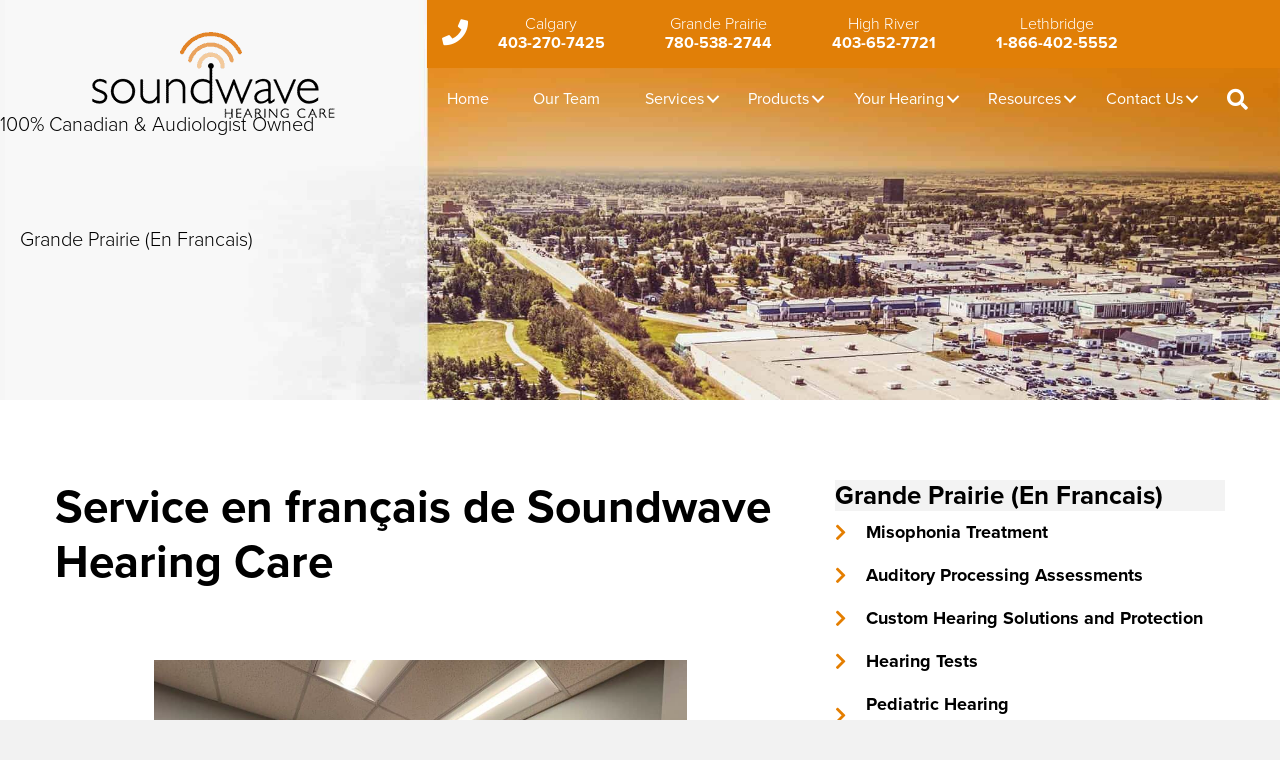

--- FILE ---
content_type: text/html; charset=UTF-8
request_url: https://www.soundwavehearing.ca/contact-us/grande-prairie-en-francais
body_size: 31707
content:
<!-- © 2019 Yellow Pages. Website created by YP – WEB PREMIUM --> <!DOCTYPE html><html lang="en-US"><head> <script>
var gform;gform||(document.addEventListener("gform_main_scripts_loaded",function(){gform.scriptsLoaded=!0}),document.addEventListener("gform/theme/scripts_loaded",function(){gform.themeScriptsLoaded=!0}),window.addEventListener("DOMContentLoaded",function(){gform.domLoaded=!0}),gform={domLoaded:!1,scriptsLoaded:!1,themeScriptsLoaded:!1,isFormEditor:()=>"function"==typeof InitializeEditor,callIfLoaded:function(o){return!(!gform.domLoaded||!gform.scriptsLoaded||!gform.themeScriptsLoaded&&!gform.isFormEditor()||(gform.isFormEditor()&&console.warn("The use of gform.initializeOnLoaded() is deprecated in the form editor context and will be removed in Gravity Forms 3.1."),o(),0))},initializeOnLoaded:function(o){gform.callIfLoaded(o)||(document.addEventListener("gform_main_scripts_loaded",()=>{gform.scriptsLoaded=!0,gform.callIfLoaded(o)}),document.addEventListener("gform/theme/scripts_loaded",()=>{gform.themeScriptsLoaded=!0,gform.callIfLoaded(o)}),window.addEventListener("DOMContentLoaded",()=>{gform.domLoaded=!0,gform.callIfLoaded(o)}))},hooks:{action:{},filter:{}},addAction:function(o,r,e,t){gform.addHook("action",o,r,e,t)},addFilter:function(o,r,e,t){gform.addHook("filter",o,r,e,t)},doAction:function(o){gform.doHook("action",o,arguments)},applyFilters:function(o){return gform.doHook("filter",o,arguments)},removeAction:function(o,r){gform.removeHook("action",o,r)},removeFilter:function(o,r,e){gform.removeHook("filter",o,r,e)},addHook:function(o,r,e,t,n){null==gform.hooks[o][r]&&(gform.hooks[o][r]=[]);var d=gform.hooks[o][r];null==n&&(n=r+"_"+d.length),gform.hooks[o][r].push({tag:n,callable:e,priority:t=null==t?10:t})},doHook:function(r,o,e){var t;if(e=Array.prototype.slice.call(e,1),null!=gform.hooks[r][o]&&((o=gform.hooks[r][o]).sort(function(o,r){return o.priority-r.priority}),o.forEach(function(o){"function"!=typeof(t=o.callable)&&(t=window[t]),"action"==r?t.apply(null,e):e[0]=t.apply(null,e)})),"filter"==r)return e[0]},removeHook:function(o,r,t,n){var e;null!=gform.hooks[o][r]&&(e=(e=gform.hooks[o][r]).filter(function(o,r,e){return!!(null!=n&&n!=o.tag||null!=t&&t!=o.priority)}),gform.hooks[o][r]=e)}});
</script>
<meta charset="UTF-8" /><meta name='viewport' content='width=device-width, initial-scale=1.0' /><meta http-equiv='X-UA-Compatible' content='IE=edge' /><link rel="profile" href="https://gmpg.org/xfn/11" /><meta name='robots' content='index, follow, max-image-preview:large, max-snippet:-1, max-video-preview:-1' /><style>img:is([sizes="auto" i], [sizes^="auto," i]) { contain-intrinsic-size: 3000px 1500px }</style><!-- This site is optimized with the Yoast SEO plugin v26.2 - https://yoast.com/wordpress/plugins/seo/ --><link media="all" href="https://www.soundwavehearing.ca/wp-content/cache/autoptimize/css/autoptimize_4d0ab8937f6fdae20279aea63ee05713.css" rel="stylesheet"><title>Audiologistes Grande Prairie, Alberta | Soundwave Hearing Caredescdes</title><meta name="description" content="Les audiologistes de Soundwave Hearing Care à Calgary offrent des services en français pour protéger votre audition. Contactez-nous pour prendre un rendez-vous." /><link rel="canonical" href="https://www.soundwavehearing.ca/contact-us/grande-prairie-en-francais" /><meta property="og:locale" content="en_US" /><meta property="og:type" content="article" /><meta property="og:title" content="Audiologistes Grande Prairie, Alberta | Soundwave Hearing Caredescdes" /><meta property="og:description" content="Les audiologistes de Soundwave Hearing Care à Calgary offrent des services en français pour protéger votre audition. Contactez-nous pour prendre un rendez-vous." /><meta property="og:url" content="https://www.soundwavehearing.ca/contact-us/grande-prairie-en-francais" /><meta property="og:site_name" content="Soundwave Hearing Care" /><meta property="article:modified_time" content="2024-10-14T12:48:10+00:00" /><meta property="og:image" content="https://www.soundwavehearing.ca/wp-content/uploads/2020/02/grande-prairie-hero-desktop.jpg" /><meta property="og:image:width" content="2100" /><meta property="og:image:height" content="1200" /><meta property="og:image:type" content="image/jpeg" /><meta name="twitter:card" content="summary_large_image" /><meta name="twitter:label1" content="Est. reading time" /><meta name="twitter:data1" content="2 minutes" /> <!-- / Yoast SEO plugin. --><link rel='dns-prefetch' href='//unpkg.com' /><link rel='dns-prefetch' href='//use.fontawesome.com' /><link href='https://fonts.gstatic.com' crossorigin='anonymous' rel='preconnect' /><link rel="alternate" type="application/rss+xml" title="Soundwave Hearing Care &raquo; Feed" href="https://www.soundwavehearing.ca/feed" /><link rel="alternate" type="application/rss+xml" title="Soundwave Hearing Care &raquo; Comments Feed" href="https://www.soundwavehearing.ca/comments/feed" /><link rel="preload" href="https://www.soundwavehearing.ca/wp-content/plugins/bb-plugin/fonts/fontawesome/5.15.4/webfonts/fa-solid-900.woff2" as="font" type="font/woff2" crossorigin="anonymous"><style id='wp-block-library-theme-inline-css'>.wp-block-audio :where(figcaption){color:#555;font-size:13px;text-align:center}.is-dark-theme .wp-block-audio :where(figcaption){color:#ffffffa6}.wp-block-audio{margin:0 0 1em}.wp-block-code{border:1px solid #ccc;border-radius:4px;font-family:Menlo,Consolas,monaco,monospace;padding:.8em 1em}.wp-block-embed :where(figcaption){color:#555;font-size:13px;text-align:center}.is-dark-theme .wp-block-embed :where(figcaption){color:#ffffffa6}.wp-block-embed{margin:0 0 1em}.blocks-gallery-caption{color:#555;font-size:13px;text-align:center}.is-dark-theme .blocks-gallery-caption{color:#ffffffa6}:root :where(.wp-block-image figcaption){color:#555;font-size:13px;text-align:center}.is-dark-theme :root :where(.wp-block-image figcaption){color:#ffffffa6}.wp-block-image{margin:0 0 1em}.wp-block-pullquote{border-bottom:4px solid;border-top:4px solid;color:currentColor;margin-bottom:1.75em}.wp-block-pullquote cite,.wp-block-pullquote footer,.wp-block-pullquote__citation{color:currentColor;font-size:.8125em;font-style:normal;text-transform:uppercase}.wp-block-quote{border-left:.25em solid;margin:0 0 1.75em;padding-left:1em}.wp-block-quote cite,.wp-block-quote footer{color:currentColor;font-size:.8125em;font-style:normal;position:relative}.wp-block-quote:where(.has-text-align-right){border-left:none;border-right:.25em solid;padding-left:0;padding-right:1em}.wp-block-quote:where(.has-text-align-center){border:none;padding-left:0}.wp-block-quote.is-large,.wp-block-quote.is-style-large,.wp-block-quote:where(.is-style-plain){border:none}.wp-block-search .wp-block-search__label{font-weight:700}.wp-block-search__button{border:1px solid #ccc;padding:.375em .625em}:where(.wp-block-group.has-background){padding:1.25em 2.375em}.wp-block-separator.has-css-opacity{opacity:.4}.wp-block-separator{border:none;border-bottom:2px solid;margin-left:auto;margin-right:auto}.wp-block-separator.has-alpha-channel-opacity{opacity:1}.wp-block-separator:not(.is-style-wide):not(.is-style-dots){width:100px}.wp-block-separator.has-background:not(.is-style-dots){border-bottom:none;height:1px}.wp-block-separator.has-background:not(.is-style-wide):not(.is-style-dots){height:2px}.wp-block-table{margin:0 0 1em}.wp-block-table td,.wp-block-table th{word-break:normal}.wp-block-table :where(figcaption){color:#555;font-size:13px;text-align:center}.is-dark-theme .wp-block-table :where(figcaption){color:#ffffffa6}.wp-block-video :where(figcaption){color:#555;font-size:13px;text-align:center}.is-dark-theme .wp-block-video :where(figcaption){color:#ffffffa6}.wp-block-video{margin:0 0 1em}:root :where(.wp-block-template-part.has-background){margin-bottom:0;margin-top:0;padding:1.25em 2.375em}</style><style id='classic-theme-styles-inline-css'>/*! This file is auto-generated */
.wp-block-button__link{color:#fff;background-color:#32373c;border-radius:9999px;box-shadow:none;text-decoration:none;padding:calc(.667em + 2px) calc(1.333em + 2px);font-size:1.125em}.wp-block-file__button{background:#32373c;color:#fff;text-decoration:none}</style><style id='global-styles-inline-css'>:root{--wp--preset--aspect-ratio--square: 1;--wp--preset--aspect-ratio--4-3: 4/3;--wp--preset--aspect-ratio--3-4: 3/4;--wp--preset--aspect-ratio--3-2: 3/2;--wp--preset--aspect-ratio--2-3: 2/3;--wp--preset--aspect-ratio--16-9: 16/9;--wp--preset--aspect-ratio--9-16: 9/16;--wp--preset--color--black: #000000;--wp--preset--color--cyan-bluish-gray: #abb8c3;--wp--preset--color--white: #ffffff;--wp--preset--color--pale-pink: #f78da7;--wp--preset--color--vivid-red: #cf2e2e;--wp--preset--color--luminous-vivid-orange: #ff6900;--wp--preset--color--luminous-vivid-amber: #fcb900;--wp--preset--color--light-green-cyan: #7bdcb5;--wp--preset--color--vivid-green-cyan: #00d084;--wp--preset--color--pale-cyan-blue: #8ed1fc;--wp--preset--color--vivid-cyan-blue: #0693e3;--wp--preset--color--vivid-purple: #9b51e0;--wp--preset--color--fl-heading-text: #000000;--wp--preset--color--fl-body-bg: #f2f2f2;--wp--preset--color--fl-body-text: #000000;--wp--preset--color--fl-accent: #e47e00;--wp--preset--color--fl-accent-hover: #e47e00;--wp--preset--color--fl-topbar-bg: #ffffff;--wp--preset--color--fl-topbar-text: #757575;--wp--preset--color--fl-topbar-link: #2b7bb9;--wp--preset--color--fl-topbar-hover: #2b7bb9;--wp--preset--color--fl-header-bg: #ffffff;--wp--preset--color--fl-header-text: #757575;--wp--preset--color--fl-header-link: #757575;--wp--preset--color--fl-header-hover: #2b7bb9;--wp--preset--color--fl-nav-bg: #ffffff;--wp--preset--color--fl-nav-link: #757575;--wp--preset--color--fl-nav-hover: #2b7bb9;--wp--preset--color--fl-content-bg: #ffffff;--wp--preset--color--fl-footer-widgets-bg: #ffffff;--wp--preset--color--fl-footer-widgets-text: #757575;--wp--preset--color--fl-footer-widgets-link: #2b7bb9;--wp--preset--color--fl-footer-widgets-hover: #2b7bb9;--wp--preset--color--fl-footer-bg: #ffffff;--wp--preset--color--fl-footer-text: #757575;--wp--preset--color--fl-footer-link: #2b7bb9;--wp--preset--color--fl-footer-hover: #2b7bb9;--wp--preset--gradient--vivid-cyan-blue-to-vivid-purple: linear-gradient(135deg,rgba(6,147,227,1) 0%,rgb(155,81,224) 100%);--wp--preset--gradient--light-green-cyan-to-vivid-green-cyan: linear-gradient(135deg,rgb(122,220,180) 0%,rgb(0,208,130) 100%);--wp--preset--gradient--luminous-vivid-amber-to-luminous-vivid-orange: linear-gradient(135deg,rgba(252,185,0,1) 0%,rgba(255,105,0,1) 100%);--wp--preset--gradient--luminous-vivid-orange-to-vivid-red: linear-gradient(135deg,rgba(255,105,0,1) 0%,rgb(207,46,46) 100%);--wp--preset--gradient--very-light-gray-to-cyan-bluish-gray: linear-gradient(135deg,rgb(238,238,238) 0%,rgb(169,184,195) 100%);--wp--preset--gradient--cool-to-warm-spectrum: linear-gradient(135deg,rgb(74,234,220) 0%,rgb(151,120,209) 20%,rgb(207,42,186) 40%,rgb(238,44,130) 60%,rgb(251,105,98) 80%,rgb(254,248,76) 100%);--wp--preset--gradient--blush-light-purple: linear-gradient(135deg,rgb(255,206,236) 0%,rgb(152,150,240) 100%);--wp--preset--gradient--blush-bordeaux: linear-gradient(135deg,rgb(254,205,165) 0%,rgb(254,45,45) 50%,rgb(107,0,62) 100%);--wp--preset--gradient--luminous-dusk: linear-gradient(135deg,rgb(255,203,112) 0%,rgb(199,81,192) 50%,rgb(65,88,208) 100%);--wp--preset--gradient--pale-ocean: linear-gradient(135deg,rgb(255,245,203) 0%,rgb(182,227,212) 50%,rgb(51,167,181) 100%);--wp--preset--gradient--electric-grass: linear-gradient(135deg,rgb(202,248,128) 0%,rgb(113,206,126) 100%);--wp--preset--gradient--midnight: linear-gradient(135deg,rgb(2,3,129) 0%,rgb(40,116,252) 100%);--wp--preset--font-size--small: 13px;--wp--preset--font-size--medium: 20px;--wp--preset--font-size--large: 36px;--wp--preset--font-size--x-large: 42px;--wp--preset--spacing--20: 0.44rem;--wp--preset--spacing--30: 0.67rem;--wp--preset--spacing--40: 1rem;--wp--preset--spacing--50: 1.5rem;--wp--preset--spacing--60: 2.25rem;--wp--preset--spacing--70: 3.38rem;--wp--preset--spacing--80: 5.06rem;--wp--preset--shadow--natural: 6px 6px 9px rgba(0, 0, 0, 0.2);--wp--preset--shadow--deep: 12px 12px 50px rgba(0, 0, 0, 0.4);--wp--preset--shadow--sharp: 6px 6px 0px rgba(0, 0, 0, 0.2);--wp--preset--shadow--outlined: 6px 6px 0px -3px rgba(255, 255, 255, 1), 6px 6px rgba(0, 0, 0, 1);--wp--preset--shadow--crisp: 6px 6px 0px rgba(0, 0, 0, 1);}:where(.is-layout-flex){gap: 0.5em;}:where(.is-layout-grid){gap: 0.5em;}body .is-layout-flex{display: flex;}.is-layout-flex{flex-wrap: wrap;align-items: center;}.is-layout-flex > :is(*, div){margin: 0;}body .is-layout-grid{display: grid;}.is-layout-grid > :is(*, div){margin: 0;}:where(.wp-block-columns.is-layout-flex){gap: 2em;}:where(.wp-block-columns.is-layout-grid){gap: 2em;}:where(.wp-block-post-template.is-layout-flex){gap: 1.25em;}:where(.wp-block-post-template.is-layout-grid){gap: 1.25em;}.has-black-color{color: var(--wp--preset--color--black) !important;}.has-cyan-bluish-gray-color{color: var(--wp--preset--color--cyan-bluish-gray) !important;}.has-white-color{color: var(--wp--preset--color--white) !important;}.has-pale-pink-color{color: var(--wp--preset--color--pale-pink) !important;}.has-vivid-red-color{color: var(--wp--preset--color--vivid-red) !important;}.has-luminous-vivid-orange-color{color: var(--wp--preset--color--luminous-vivid-orange) !important;}.has-luminous-vivid-amber-color{color: var(--wp--preset--color--luminous-vivid-amber) !important;}.has-light-green-cyan-color{color: var(--wp--preset--color--light-green-cyan) !important;}.has-vivid-green-cyan-color{color: var(--wp--preset--color--vivid-green-cyan) !important;}.has-pale-cyan-blue-color{color: var(--wp--preset--color--pale-cyan-blue) !important;}.has-vivid-cyan-blue-color{color: var(--wp--preset--color--vivid-cyan-blue) !important;}.has-vivid-purple-color{color: var(--wp--preset--color--vivid-purple) !important;}.has-black-background-color{background-color: var(--wp--preset--color--black) !important;}.has-cyan-bluish-gray-background-color{background-color: var(--wp--preset--color--cyan-bluish-gray) !important;}.has-white-background-color{background-color: var(--wp--preset--color--white) !important;}.has-pale-pink-background-color{background-color: var(--wp--preset--color--pale-pink) !important;}.has-vivid-red-background-color{background-color: var(--wp--preset--color--vivid-red) !important;}.has-luminous-vivid-orange-background-color{background-color: var(--wp--preset--color--luminous-vivid-orange) !important;}.has-luminous-vivid-amber-background-color{background-color: var(--wp--preset--color--luminous-vivid-amber) !important;}.has-light-green-cyan-background-color{background-color: var(--wp--preset--color--light-green-cyan) !important;}.has-vivid-green-cyan-background-color{background-color: var(--wp--preset--color--vivid-green-cyan) !important;}.has-pale-cyan-blue-background-color{background-color: var(--wp--preset--color--pale-cyan-blue) !important;}.has-vivid-cyan-blue-background-color{background-color: var(--wp--preset--color--vivid-cyan-blue) !important;}.has-vivid-purple-background-color{background-color: var(--wp--preset--color--vivid-purple) !important;}.has-black-border-color{border-color: var(--wp--preset--color--black) !important;}.has-cyan-bluish-gray-border-color{border-color: var(--wp--preset--color--cyan-bluish-gray) !important;}.has-white-border-color{border-color: var(--wp--preset--color--white) !important;}.has-pale-pink-border-color{border-color: var(--wp--preset--color--pale-pink) !important;}.has-vivid-red-border-color{border-color: var(--wp--preset--color--vivid-red) !important;}.has-luminous-vivid-orange-border-color{border-color: var(--wp--preset--color--luminous-vivid-orange) !important;}.has-luminous-vivid-amber-border-color{border-color: var(--wp--preset--color--luminous-vivid-amber) !important;}.has-light-green-cyan-border-color{border-color: var(--wp--preset--color--light-green-cyan) !important;}.has-vivid-green-cyan-border-color{border-color: var(--wp--preset--color--vivid-green-cyan) !important;}.has-pale-cyan-blue-border-color{border-color: var(--wp--preset--color--pale-cyan-blue) !important;}.has-vivid-cyan-blue-border-color{border-color: var(--wp--preset--color--vivid-cyan-blue) !important;}.has-vivid-purple-border-color{border-color: var(--wp--preset--color--vivid-purple) !important;}.has-vivid-cyan-blue-to-vivid-purple-gradient-background{background: var(--wp--preset--gradient--vivid-cyan-blue-to-vivid-purple) !important;}.has-light-green-cyan-to-vivid-green-cyan-gradient-background{background: var(--wp--preset--gradient--light-green-cyan-to-vivid-green-cyan) !important;}.has-luminous-vivid-amber-to-luminous-vivid-orange-gradient-background{background: var(--wp--preset--gradient--luminous-vivid-amber-to-luminous-vivid-orange) !important;}.has-luminous-vivid-orange-to-vivid-red-gradient-background{background: var(--wp--preset--gradient--luminous-vivid-orange-to-vivid-red) !important;}.has-very-light-gray-to-cyan-bluish-gray-gradient-background{background: var(--wp--preset--gradient--very-light-gray-to-cyan-bluish-gray) !important;}.has-cool-to-warm-spectrum-gradient-background{background: var(--wp--preset--gradient--cool-to-warm-spectrum) !important;}.has-blush-light-purple-gradient-background{background: var(--wp--preset--gradient--blush-light-purple) !important;}.has-blush-bordeaux-gradient-background{background: var(--wp--preset--gradient--blush-bordeaux) !important;}.has-luminous-dusk-gradient-background{background: var(--wp--preset--gradient--luminous-dusk) !important;}.has-pale-ocean-gradient-background{background: var(--wp--preset--gradient--pale-ocean) !important;}.has-electric-grass-gradient-background{background: var(--wp--preset--gradient--electric-grass) !important;}.has-midnight-gradient-background{background: var(--wp--preset--gradient--midnight) !important;}.has-small-font-size{font-size: var(--wp--preset--font-size--small) !important;}.has-medium-font-size{font-size: var(--wp--preset--font-size--medium) !important;}.has-large-font-size{font-size: var(--wp--preset--font-size--large) !important;}.has-x-large-font-size{font-size: var(--wp--preset--font-size--x-large) !important;}
:where(.wp-block-post-template.is-layout-flex){gap: 1.25em;}:where(.wp-block-post-template.is-layout-grid){gap: 1.25em;}
:where(.wp-block-columns.is-layout-flex){gap: 2em;}:where(.wp-block-columns.is-layout-grid){gap: 2em;}
:root :where(.wp-block-pullquote){font-size: 1.5em;line-height: 1.6;}</style><link rel='stylesheet' id='fl-builder-layout-bundle-d695807caf7c51e480a4ac90596e6b27-css' href='https://www.soundwavehearing.ca/wp-content/cache/autoptimize/css/autoptimize_single_cf43ba1e084b8ec9b31556ff0233f63c.css' media='all' /><link rel='stylesheet' id='fl-automator-skin-css' href='https://www.soundwavehearing.ca/wp-content/cache/autoptimize/css/autoptimize_single_b16058310543e28d2cae9fab4f4fdc80.css' media='all' /><link rel='stylesheet' id='font-awesome-shim-css' href='https://use.fontawesome.com/releases/v5.11.2/css/all.css' media='all' /><link rel='stylesheet' id='leaflet-css-css' href='https://unpkg.com/leaflet@1.6.0/dist/leaflet.css' media='all' /> <script src="https://www.soundwavehearing.ca/wp-includes/js/jquery/jquery.min.js" id="jquery-core-js"></script> <script src="https://www.soundwavehearing.ca/wp-includes/js/jquery/jquery-migrate.min.js" defer="defer" type="text/javascript"></script> <script defer src="https://www.soundwavehearing.ca/wp-content/cache/autoptimize/js/autoptimize_single_49cea0a781874a962879c2caca9bc322.js" id="wprem-gf-blacklist-js"></script> <script src="https://www.soundwavehearing.ca/wp-content/cache/autoptimize/js/autoptimize_single_709ff34402df6e752d0e15f27bef1e76.js" defer="defer" type="text/javascript"></script> <script src="https://www.soundwavehearing.ca/wp-content/plugins/wprem-promotions-manager/public/js/wprem-promotions-manager-public-min.js" defer="defer" type="text/javascript"></script> <script src="https://www.soundwavehearing.ca/wp-content/plugins/wprem-services/public/js/wprem-services-public-min.js" defer="defer" type="text/javascript"></script> <script src="https://www.soundwavehearing.ca/wp-content/plugins/wprem-staff-manager/public/js/wprem-staff-manager-public-min.js" defer="defer" type="text/javascript"></script> <script src="https://www.soundwavehearing.ca/wp-content/cache/autoptimize/js/autoptimize_single_fc0b1bc0f03257b0ab653cac9c1f3634.js" defer="defer" type="text/javascript"></script> <script defer src="https://unpkg.com/leaflet@1.6.0/dist/leaflet.js" type="text/javascript"></script> <script defer id="utils-js-extra" src="[data-uri]"></script> <script defer src="https://www.soundwavehearing.ca/wp-includes/js/utils.min.js" id="utils-js"></script> <link rel="https://api.w.org/" href="https://www.soundwavehearing.ca/wp-json/" /><link rel="alternate" title="JSON" type="application/json" href="https://www.soundwavehearing.ca/wp-json/wp/v2/wprem_locations/1067" /><link rel="EditURI" type="application/rsd+xml" title="RSD" href="https://www.soundwavehearing.ca/xmlrpc.php?rsd" /><meta name="generator" content="WordPress 6.8.3" /><link rel='shortlink' href='https://www.soundwavehearing.ca/?p=1067' /><link rel="alternate" title="oEmbed (JSON)" type="application/json+oembed" href="https://www.soundwavehearing.ca/wp-json/oembed/1.0/embed?url=https%3A%2F%2Fwww.soundwavehearing.ca%2Fcontact-us%2Fgrande-prairie-en-francais" /><link rel="alternate" title="oEmbed (XML)" type="text/xml+oembed" href="https://www.soundwavehearing.ca/wp-json/oembed/1.0/embed?url=https%3A%2F%2Fwww.soundwavehearing.ca%2Fcontact-us%2Fgrande-prairie-en-francais&#038;format=xml" /><style>.recentcomments a{display:inline !important;padding:0 !important;margin:0 !important;}</style><link rel="icon" href="https://www.soundwavehearing.ca/wp-content/uploads/2020/02/favicon.png" sizes="32x32" /><link rel="icon" href="https://www.soundwavehearing.ca/wp-content/uploads/2020/02/favicon.png" sizes="192x192" /><link rel="apple-touch-icon" href="https://www.soundwavehearing.ca/wp-content/uploads/2020/02/favicon.png" /><meta name="msapplication-TileImage" content="https://www.soundwavehearing.ca/wp-content/uploads/2020/02/favicon.png" /><style id="wp-custom-css">/*Table of Contents*/
/*Top Level CSS*/
/*Header Contact*/
/*Main Menu*/
/*Homepage*/
/*Page Header*/
/*Page*/
/*Staff*/
/*Sidebar*/
/*Footer*/

/* Mob Menu fix */

.fl-node-5e47086c0c900 .fl-menu .fl-menu-mobile-toggle rect, .fl-node-5e47086c0c900 .fl-menu .fl-menu-mobile-toggle.hamburger .hamburger-menu rect {
    fill: #000000;
}


/*Top Level CSS*/

body {
    font-family: proxima-nova, sans-serif;
    font-size: 20px;
    line-height: 30px;
    font-weight: 300;
    color: #000000;
}
strong {
	font-weight: 600 !important;
}
.proxima-nova * {
    font-family: proxima-nova, sans-serif;
}

.proxima-nova .fa, .proxima-nova .far, .proxima-nova .fas {
    font-family: "Font Awesome 5 Free";
}

h2, h3, h4, p {
	margin-bottom: 30px;
}

h1, h2, h3, h4, h5, h6 {
    font-family: proxima-nova, sans-serif;
}

h1 {
    color: #000000;
    font-size: 46px;
    line-height: 55px;
    font-weight: 900;
}

h2 {
    font-size: 35px;
    line-height: 55px;
    color: #000000;
    font-weight: 900;
}

h3 {
    color: #000000;
    font-size: 26px;
    line-height: 30px;
    letter-spacing: 0.71px;
    font-weight: 700;
}

h4 {
    font-size: 26px;
    line-height: 31px;
    color: #000000;
    font-weight: 600;
}

hr {
    margin: 30px 0;
}

body .gform_wrapper ul li.gfield {
    padding-right: 0 !important;
}

.gfield_radio input, .gfield_checkbox input {
    margin-top: -2px !important;
}

.fl-btn, .wprem-btn .fl-button {
    margin-top: 1em;
    background: #E47E00;
    border-radius: 29.5px;
    color: #fff;
    font-size: 16px;
    line-height: 19px;
    letter-spacing: 1.49px;
    text-transform: uppercase;
    font-weight: bold;
    padding: 20px 25px;
    display: inline-block;
    box-shadow: 0 2px 4px 0 rgba(0, 0, 0, 0.54);
    color: #fff;
}

.fl-btn:hover, .wprem-btn .fl-button:hover {
    color: #000000;
    text-decoration: none;
}

.fl-builder-module-template {
    padding: 0;
    margin-bottom: 65px;
}

/*Header Contact*/

ul#header-contact {
    list-style: none;
    padding-left: 0;
    margin-bottom: 0;
    display: flex;
}
ul#header-contact li:first-child {
    padding-right: 0;
    padding-left: 15px;
}
ul#header-contact li {
    display: inline-block;
    padding: 0 45px;
    font-size: 16px;
    line-height: 19px;
    text-align: center;
    color: #fff;
    font-family: proxima-nova, sans-serif;
}

ul#header-contact li a {
    color: #fff;
}

ul#header-contact li:first-child {
    max-width: 50px;
    font-size: 26px;
    line-height: 38px;
}

ul#header-contact li span {
    display: block;
    font-weight: 700;
}

/*Main Menu*/

ul#menu-main-menu {
    /*display: flex;*/
    width: 100%;
}

ul#menu-main-menu li {
    flex-grow: 1;
}

ul#menu-main-menu li .fl-menu-toggle {
    /*right: 25%;*/
}

ul.sub-menu .fl-has-submenu .fl-menu-toggle {
    right: 5px !important;
}

#main-menu li a {
    font-family: proxima-nova, sans-serif;
    font-size: 16px;
    line-height: 22px;
    font-weight: 400;
}

/*Homepage*/

#home-hero {
    overflow-x: hidden;
}

.hero-title {
    text-align: center;
    font-size: 44px;
    line-height: 49px;
    font-weight: 100;
    font-family: proxima-nova, sans-serif;
    min-height: 154px;
}

ul#hero-icons {
    list-style: none;
    padding-left: 0;
    display: flex;
    flex-wrap: wrap;
    max-width: 400px;
    margin: 0 auto;
    margin-bottom: 8em;
}

ul#hero-icons li {
    flex: 50%;
    max-width: 50%;
    text-align: center;
    min-height: 120px;
}

ul#hero-icons li:nth-child(-n+2) {
    border-bottom: 2px solid #DDDDDD;
    padding-bottom: 12px;
}

ul#hero-icons li:nth-child(n+3) {
    padding-top: 24px;
}

ul#hero-icons li:nth-child(odd) {
    border-right: 1px solid #ddd;
}

ul#hero-icons li:nth-child(even) {
    border-left: 1px solid #ddd;
}
ul#hero-icons li a {
    display: block;
}
ul#hero-icons li a:hover {
    text-decoration: none;
}

ul#hero-icons li a:hover img {
    transform: translateY(-10px);
}
ul#hero-icons li img {
    max-width: 68px;
	transition: all 0.5s;
}

ul#hero-icons li span {
    display: block;
    font-size: 16px;
    line-height: 51px;
    text-transform: uppercase;
    letter-spacing: 1.49px;
    color: #000000;
    font-weight: 600;
    font-family: proxima-nova, sans-serif;
}

.fl-node-5e4715af938f3 .fl-row-full-width {
    align-self: flex-end;
}

#hero-img .fl-photo-img-png {
    padding: 2.5em 1.5em 0;
}

#hearing-check-cta {
    position: fixed;
    right: 0;
    top: 50%;
    z-index: 10;
}
#hearing-check-cta a {
    display: block;
    text-align: center;
    background: #E47E00;
    padding: 19px;
    color: #fff;
    max-width: 140px;
    box-shadow: 0 2px 16px 0px rgba(0,0,0,0.31);
    -webkit-border-top-left-radius: 12px;
    -webkit-border-bottom-left-radius: 12px;
    -moz-border-radius-topleft: 12px;
    -moz-border-radius-bottomleft: 12px;
    border-top-left-radius: 12px;
    border-bottom-left-radius: 12px;
}
#hearing-check-cta a span {
    display: block;
    font-size: 15px;
    font-weight: bold;
    line-height: 18px;
}
#hearing-check-cta a i {
    font-size: 36px;
    margin-bottom: 10px;
    transition: all 0.5s;
}
#hearing-check-cta a:hover {
    text-decoration: none;
}
#hearing-check-cta a:hover i {
    transform: translateY(-5px);
}

#homepage-intro h1 span,
#page-content h1 span,
p.subhead {
		margin-bottom: 0 !important;
    display: block;
    color: #E47E00;
    font-size: 26px;
    line-height: 31px;
    letter-spacing: 3.82px;
    font-weight: 100;
	text-transform: uppercase;
}

#homepage-intro h1,
#page-content h1 {
    font-size: 46px;
    line-height: 55px;
    font-weight: 600;
    color: #000000;
    margin-bottom: 40px;
}

.fl-builder-content-338 p {
    margin-bottom: 30px;
}

#hp-cta {
    background-color: #F3F3F3;
    padding: 50px 40px;
    text-align: center;
}

.hp-cta-text {
    font-size: 32px;
    line-height: 38px;
    color: #000000;
    font-weight: bold;
}

#hp-video-container {
    position: relative;
}

.hp-video-btn {
    position: absolute;
    right: -5px;
    top: 45px;
    box-shadow: 3px 3px 8px rgba(51, 51, 51, 0.45);
    color: #fff;
    font-size: 15px;
    background: #e47e00;
    padding: 1em;
    display: inline-block;
    border-radius: 1em;
    max-width: 120px;
    text-align: center;
    line-height: 1.2;
}

.hp-video-btn:hover {
    color: #fff;
    text-decoration: none;
}

.hp-video-btn i {
    display: block;
    font-size: 25px;
    margin-bottom: 5px;
}

.hp-video-title {
    font-size: 30px;
    line-height: 36px;
    font-weight: bold;
    color: #fff;
    margin-bottom: 27px;
}

.hp-video-body {
    font-size: 20px;
    line-height: 30px;
    color: #fff;
}

#testimonials {
    text-align: center;
}

#testimonials .wprem_title {
    font-size: 32px;
    line-height: 38px;
    color: #E47E00;
    font-weight: 500;
    margin-top: 26px;
    margin-bottom: 30px;
}

#testimonials .wprem_content {
    font-size: 20px;
    line-height: 30px;
    color: #000000;
    font-weight: 400;
}

#testimonials .carousel-indicators .active {
    background: #E47E00 !important;
    border-radius: 25px;
    max-width: 23px;
}
.carousel-indicators li {
    border-radius: 25px;
    max-width: 23px;
}


.hp-custom-title {
    color: #000000;
    font-size: 32px;
    line-height: 38px;
    font-weight: 600;
    margin-bottom: 21px;
}

.hp-custom-body {
    font-size: 20px;
    line-height: 30px;
    color: #000000;
}

/*Page Header*/

#page-header {
/*    max-height: 450px;
    overflow: hidden;*/
}
.fl-node-5e5439fa4c697 {
    min-height: 400px;
}
.hero-text p {
    margin-bottom: 0;
}

/*Page*/

.fl-node-5f4eacdcd4b50.fl-row > .fl-row-content-wrap {
    padding-top: 0 !important;
}
.fl-node-5f4eacdcd4c68.fl-col > .fl-col-content {
    padding-bottom: 0 !important;
}

#staff_icons .wprem-image.staff-photo- {
    cursor: pointer;
}

.wprem_sitemap_pages li.page_item ul {
    margin-bottom: 0 !important;
}

#page-content .fl-builder-module-template .fl-module-content {
    margin: 0;
}

#page-content h1 {
    margin-bottom: 50px;
}

#page-content h2 {
    margin-bottom: 30px;
	line-height: 40px;
}

#page-content h3 {
    margin-bottom: 22px;
}

#page-content p, #page-content ul, #page-content hr {
    margin-bottom: 30px;
}

#page-content hr {
    height: 2px;
    background: #F3F3F3;
	  margin: 50px 0;
}

ul.ul-inline-list {
    list-style: none;
    display: flex;
    flex-wrap: wrap;
    padding-left: 0;
    margin-bottom: 32px;
}

ul.ul-inline-list ul {
	margin-bottom: 0 !important;
}

ul.ul-inline-list > li {
    padding: 8px;
    padding-left: 2em;
}

ul.ul-inline-list.ul-col-1 > li {
    flex: 100%;
    max-width: 100%;
}

ul.ul-inline-list.ul-col-2 > li {
    flex: 50%;
    max-width: 50%;
}

ul.ul-inline-list.ul-col-3 > li {
    flex: 33%;
    max-width: 33%;
}

ul.ul-inline-list > li::before {
    display: inline-block;
    font-style: normal;
    font-variant: normal;
    text-rendering: auto;
    -webkit-font-smoothing: antialiased;
    font-family: "Font Awesome 5 Free";
    font-weight: 900;
    margin-left: -1.5em;
    margin-right: 0.5em;
    color: #E47E00;
    font-size: 19px;
}

.ul-double > li::before {
    content: "\f101";
}

.ul-check > li::before {
    content: '\f00c';
}

.list_title {
    font-weight: 600;
}

.hearing-title {
    font-size: 18px;
    line-height: 30px;
    color: #000000;
    font-weight: bold;
    padding-bottom: 30px;
    border-bottom: 2px solid #F3F3F3;
}

.hearing-list div {
    padding-top: 23px;
    padding-bottom: 23px;
    border-bottom: 1px solid #F3F3F3;
}

#hearing-tests p {
    margin-bottom: 32px;
}

.gform_wrapper ul.gform_fields li.gfield input {
    padding: 8px !important;
    height: unset;
}

ul#hearing-aids-types {
    padding-left: 0;
    list-style: none;
    display: flex;
    flex-wrap: wrap;
}

ul#hearing-aids-types li {
    flex: 33%;
    max-width: 33%;
    margin-bottom: 20px;
    display: flex;
}

ul#hearing-aids-types li a {
    display: block;
    width: 100%;
}

ul#hearing-aids-types li a img {
    width: 100%;
    margin-bottom: 15px;
}

ul#hearing-aids-types li span {
    display: block;
    text-align: center;
    font-size: 16px;
    line-height: 18px;
}

.hearing-aid-reasons-image {
    text-align: center;
    margin-bottom: 20px
}

.hearing-aid-reasons-image img {
    max-height: 120px;
}

.graph {
    margin-top: 5px;
    height: 20px;
    background: #e27e1c;
}

#risk-hearing {
    text-align: center;
    display: flex;
    align-items: center;
    justify-content: center;
    margin-bottom: 64px;
}
.fl-rich-text p{
	color:#000000 !important;
}
.wprem-h1{
	color:#000000 !important;
}
.wprem_inner {
    margin-bottom: 65px;
}

.wprem_content p {
    margin-bottom: 0 !important;
}

.wprem_title {
    font-size: 20px;
    font-weight: 500;
}

.wprem_client {
    font-size: 20px;
}

.fl-tabs-panel-content.fl-tab-active {
    padding: 50px;
}

ul#cta-custom-contact {
    list-style: none;
    padding-top: 20px;
	  padding-left: 0;
    display: flex;
}
ul#cta-custom-contact li {
    flex-grow: 1;
    font-size: 16px;
	  font-weight: bold;
	  line-height: 1.25;
}
ul#cta-custom-contact li span {
    display: block;
}

/*Staff*/

#single-page-fullwidth .wprem-name {
    color: #000000;
    font-size: 46px !important;
    line-height: 55px;
    font-weight: 900;
}

#single-page-fullwidth .wprem-cred {
    font-size: 18px;
}

#staff_breadcrumbs ul {
    padding-left: 0;
    display: flex;
    flex-wrap: wrap;
    list-style: none;
    margin-left: -5px;
    margin-right: -5px;
    margin-bottom: 0;
}

#staff_breadcrumbs ul li {
	flex: 33.33%;
	max-width: 33.33%;
	padding: 5px 2px !important;
	height: 100px;
	overflow: hidden;
}

#staff_breadcrumbs ul li a {
    display: block;
}

#staff_breadcrumbs ul li a img {
    filter: grayscale(100%);
    transition: all 0.75s;
	  opacity: 0.6;
}

#staff_breadcrumbs ul li a img:hover {
    filter: grayscale(0);
	  opacity: 1;
}

#staff-quote .fl-html {
    text-align: center;
    color: #fff;
    font-style: italic;
}
span.staff-quote {
    font-size: 25px;
    line-height: 35px;
}
span.staff-name {
    padding: 0 15px;
    display: inline-block;
    color: #333;
}

.gform_wrapper ul.gform_fields li.gfield {
    padding-right: 16px !important;
}

/*Sidebar*/

.page-sidebar-heading {
    background: #F3F3F3;
    color: #000000;
    font-size: 26px;
    line-height: 31px;
    font-weight: 600;
}

#page-service-menu .page_item_has_children ul.children {
    width: 100%;
    display: none;
}

#menu-service-menu {
    padding-left: 0;
}

#page-service-menu li.menu-item::before, #page-service-menu li.page_item::before {
    content: '\f054';
    color: #E47E00;
    display: inline-block;
    font-style: normal;
    font-variant: normal;
    text-rendering: auto;
    -webkit-font-smoothing: antialiased;
    font-family: "Font Awesome 5 Free";
    font-weight: 900;
    margin-right: 20px;
}

#page-service-menu li.menu-item, #page-service-menu li.page_item {
    display: flex;
    align-items: center;
    padding: 10px 0 !important;
}

#page-service-menu li.menu-item a, #page-service-menu li.page_item a {
    display: inline-block;
    max-width: 90%;
    padding: 0;
		color:#000000;
}

#page-service-menu li.page_item a {
    font-weight: 600;
    font-size: 18px;
    color: #000000;
}

#page-service-menu li.page_item a:hover {
    text-decoration: none;
}

#page-service-menu li.current-menu-item::before, 
#page-service-menu li.current-menu-item a,
#page-service-menu li.current_page_item::before,
#page-service-menu li.current_page_item a {
    color: #D8D4D4 !important;
}

#location-sidebar .location-address, 
#location-sidebar .location-contact, 
#location-sidebar .location-email, 
#location-sidebar .location-hours {
    font-size: 18px !important;
    line-height: 1.6 !important;
}
#location-sidebar strong {
    font-weight: 900;
}

/*Footer*/
.foot-icons .fl-html {
    text-align: center;
}
.foot-icons .fl-html a {
    display: inline-block;
}
.foot-icons .fl-html a img {
    max-height: 48px;
}


/* - Locations */
.footer-location .wprem-title {
	font-weight:bold;
	font-size:20px
}

.footer-location a {
	font-weight:bold;
}

#footer {
    color: #fff;
}

.location-title {
    font-size: 20px !important;
    line-height: 24px !important;
    font-weight: 900 !important;
    margin-bottom: 24px;
}
.location-hours strong {
    font-weight: 900;
}
.location-address, .location-contact, .location-email, .location-hours {
    margin-bottom: 24px;
    font-size: 15px !important;
    line-height: 24px !important;
}

.location-contact a, .location-email a {
    color: #E47E00 !important;
    font-weight: bold !important;
}
#footer .location-contact {
    min-height: 48px;
}
.location-email-pad {
	/*padding-top: 24px;*/
}
.location-seperator {
    background: rgba(151, 151, 151, 0.45);
    height: 1px;
    margin: 24px 0;
}

.location-hours {}

#footer-legal {
    font-size: 14px;
    line-height: 17px;
    color: #fff;
    font-weight: 300;
}

#footer-legal a {
    color: #fff;
}

/*Over 1300px*/
@media (min-width: 1300px) {
    #main-menu li a {
        font-size: 18px;
        line-height: 22px;
    }
}

/*Under 1300px*/
@media (max-width: 1300px) and (min-width: 1024px) {
ul#header-contact li {
    padding: 0 30px;
}
#page-header .fl-rich-text p {
    padding-right: 20px;
	margin-top: 60px;
}
    .fl-col-small:not(.fl-col-small-full-width) {
        max-width: 100%;
    }
    #main-menu .fl-module-content {
        margin-left: 0;
        margin-right: 0;
        margin-top: 10px;
    }
    #main-menu li a {
        padding: 8px 20px;
        font-size: 16px;
    }
    ul#menu-main-menu li .fl-menu-toggle {
        right: -3px;
    }
    .fl-node-5e4715af938f3 .fl-row-content-wrap {
        padding: 0;
    }
    ul#hero-icons {
        margin-bottom: 2em;
    }
.hero-title {
    font-size: 35px;
    line-height: 39px;
    min-height: 120px;
}
ul#hero-icons li img {
    max-width: 50px;
}
#hero-img .fl-photo-img-png {
    width: 700px;
    padding: 1.5em 1.5em 0;
}
}

@media (max-width: 1024px) {
.fl-node-5e4c245776b29 > .fl-col-content {
	background-image: linear-gradient(180deg, rgba(71,70,70,0.43) 0%, #525252 100%);
	background: -webkit-linear-gradient(top,  rgba(71,70,70,0.43) 0%, #525252 100%);
}
.fl-node-5f0c8499141a2 > .fl-row-content-wrap,
.fl-node-5f402517252ef > .fl-row-content-wrap {
    background-position: center bottom !important;
}
ul#cta-custom-contact {
    flex-wrap: wrap;
}
ul#cta-custom-contact li {
    flex: 50%;
    max-width: 50%;
}
.fl-node-5e820fb72448f.fl-row > .fl-row-content-wrap,
.fl-node-5e5439fa5e591.fl-row > .fl-row-content-wrap {
    padding: 0;
}
.fl-node-5e593908b5afb.fl-row > .fl-row-content-wrap {
    padding-top: 0px !important;
}
.fl-node-5e4707d0bf887 {
    background: #fff;
}
#homepage-intro h1 span, #page-content h1 span, p.subhead {
    font-size: 18px;
    line-height: 24px;
}
ul#header-contact,
.fl-builder-content[data-overlay="1"]:not(.fl-theme-builder-header-sticky) {
    position: static;
}
.fl-node-5e4715af938f3.fl-row > .fl-row-content-wrap {
    padding-top: 10px !important;
}
    #call-toggle {
        text-align: center;
        color: #fff;
        padding: 10px;
        font-weight: 500;
    }
    ul#header-contact {
        flex-wrap: wrap;
        z-index: 1;
        background: #E27F08;
        margin-top: -1px;
    }
    ul#header-contact li {
        padding: 10px;
        flex: 50%;
        max-width: 50%;
    }
    .fl-node-5e4707d0bf887 .fl-row-content-wrap {
        padding-bottom: 0;
    }

    header.fl-builder-content {
        box-shadow: 0px -6px 30px #ccc;
    }
    #main-menu .fl-module-content {
        margin-left: 20px;
        margin-right: 20px;
    }
    #main-menu {
        margin-top: -80px;
    }
    #main-menu nav {
        margin-top: 55px;
    }

    .fl-menu-mobile-toggle.hamburger {
        float: right;
        background: transparent !important;
        padding: 0;
			margin-right: 20px;
			 color: #e47e00;
    }
    .fl-menu-mobile-toggle.hamburger * {
        color: #e47e00 !important;
    }
    .fl-menu-mobile-toggle.hamburger span.svg-container {
        min-width: 34px;
    }
#main-menu .fl-module-content {
    margin-left: 0;
    margin-right: 0;
}
    ul#menu-main-menu {
        display: block;
        background: #e47e00;
    }
    ul#menu-main-menu li .fl-menu-toggle {
        right: 3%;
    }
    ul#menu-main-menu ul.sub-menu {
        padding-left: 1em;
    }
    ul.sub-menu .fl-has-submenu .fl-menu-toggle {
        right: 3% !important;
    }
    .hero-title {
        font-size: 28px;
        line-height: 29px;
        min-height: 87px;
    }
    ul#hero-icons {
        margin-bottom: 30px;
    }
    ul#hero-icons li img {
        max-width: 47px;
    }
    ul#hero-icons li span {
        font-size: 12px;
        line-height: 34px;
        letter-spacing: 1.11px;
    }
    #homepage-intro h1 span {
        font-size: 18px;
        line-height: 22px;
    }
    #homepage-intro h1 {
        font-size: 41px;
        line-height: 40px;
        min-height: 128px;
    }
    #hp-cta {
        padding: 34px;
    }
    .hp-video-title {
        font-size: 26px;
        line-height: 30px;
    }
    .wprem-promotions-container .wprem-promotions .wprem-inner {
        margin-bottom: 0;
    }
    ul.ul-inline-list li {
        flex: 100% !important;
        max-width: 100% !important;
    }
    #page-content h1 {
        font-size: 42px;
        line-height: 44px;
    }
    body .gform_wrapper ul li.gfield {
        margin-top: 24px !important;
    }
	.homepage-side-services .fl-module-content{
		  margin-top: 160px !important;
	}
}

@media (max-width: 768px) {
	.sub-menu .menu-item a:before {
    content: '' !important;
margin-right:10px !important;
}
.fl-node-5f0c8499141a2 > .fl-row-content-wrap,
.fl-node-5f402517252ef > .fl-row-content-wrap {
    background-position: center bottom !important;
}
.page-id-1349 .fl-node-5f0c8499141a2 > .fl-row-content-wrap, .page-id-1349 .fl-node-5f402517252ef > .fl-row-content-wrap {
	background-position: center center !important;

}
.fl-node-5e4707f35a9e2 .fl-photo {
    text-align: center;
}
.fl-node-5e4707f35a9e2 img.fl-photo-img {
    max-width: 150px;
}
	.fl-node-5e4715af938f3.fl-row > .fl-row-content-wrap {
    padding-top: 160px;
}
	.fl-node-5e4715af95231.fl-col > .fl-col-content {
		margin-top: 0;
	}
.fl-node-5e4715af938f3 > .fl-row-content-wrap {
    background-size: contain;
}
#hero-img .fl-photo-img-png {
    padding: 0;
}
ul#hero-icons li {
    min-height: 100px;
}
#hearing-check-cta {
    top: unset;
    bottom: 0;
    width: 100%;
}
#hearing-check-cta a {
    padding: 8px 14px;
    max-width: unset;
    width: 100%;
    border-radius: 0;
    display: flex;
    align-items: center;
    justify-content: center;
}
#hearing-check-cta a i {
    font-size: 24px;
    margin-bottom: 0;
    margin-right: 7px;
}
#hearing-check-cta a span {
    font-size: 14px;
    display: inline-block;
}
#hp-video-container .fl-module-content {
    margin-top: 50px;
}
.hp-video-btn {
    font-size: 14px;
    padding: 8px;
    top: 30px;
		right: 0 !important;
}
.hp-video-btn i {
    font-size: 20px;
}
}


/*------------ Testimonials -------------*/
.star-refer .fas{
	color: #FEB403;
	margin: 0;
}
.star-refer {
	margin: -10px 0px 10px 0px !important;
}
.page-id-79 .star-refer .fas {
	font-size: 16px;
}
.page-id-79 .star-refer {
	margin: 0px 0px 0px 0px !important;
}
#testimonials .wprem_title {
	margin-bottom: 25px;
}

/*------------ Staffs -------------*/
.wprem-staff .row .col-sm-3{
	padding-right: 5px !important;
padding-left: 5px !important;
}
/**/
.fl-search-form-input-wrap .form-control{
	    height: calc(2.5em + 0.75rem + 2px);

}

#testimonial1572385402 .wprem_title {
	font-size: 22px;
	font-weight: 600;
}
#testimonial1572385402 .carousel-item .col-md-12{
	padding-left:0px;
}
.page-id-44 #staff_icons .wprem-staff .row {
	flex-grow: 0;
	justify-content: start;
	margin: 0 !important;
}
.wprem-testimonial_container .wprem_title {
	margin-bottom: 20px;
}
.pl-15{
	padding-left:15px !important;
}
.search-results #main-menu li a {
	color: #000000;
}
.search-results #main-menu li .sub-menu li a {
	color: #fff;
}
.postid-43 .fl-builder-module-template {
	margin-bottom: -25px;
}
.single-wprem_staff.postid-1534 .col-md-9 h3, .single-wprem_staff.postid-1537 .col-md-9 h3, .single-wprem_staff.postid-1554 .col-md-9 h3, .single-wprem_staff.postid-2415 .col-md-9 h3, .single-wprem_staff.postid-1534 .col-md-12>h4:first-child, .single-wprem_staff.postid-1537 .col-md-12>h4:first-child, .single-wprem_staff.postid-1554 .col-md-12>h4:first-child, .single-wprem_staff.postid-2415 .col-md-12>h4:first-child{
	display:none;
	
}
.single-wprem_staff.postid-1534 .col-md-12>h4, .single-wprem_staff.postid-1537 .col-md-12>h4, .single-wprem_staff.postid-2415 .col-md-12>h4{
	margin-bottom: 20px;
}

.postid-1537 hr {
	height: 0px !important;
	background: #F3F3F3;
	margin: 30px 0 !important;
}
@media (max-width: 1024px) {
#fl-post-1623 .fl-builder-content #page-header .fl-node-5e5439fa4c697 {
	min-height: 220px;
}
	#fl-post-1623 .fl-builder-content #page-header .fl-node-5eb2eaf2baf40 .fl-rich-text * {
  font-size: 24px;
  line-height: 32px;
  font-weight: 600;
}
#fl-post-1623 .fl-node-xcq0dihbe2ko.fl-row > .fl-row-content-wrap {
  padding-top: 150px;
}
}
#gform_wrapper_11 input[type="submit"], #gform_wrapper_12 input[type="submit"], #gform_wrapper_13 input[type="submit"], #gform_wrapper_14 input[type="submit"], #gform_wrapper_15 input[type="submit"] {
	padding: 14px 32px;
font-size: 16px !important;
font-weight: 600;
border-radius: 50px !important;
}
body #gform_wrapper_13 ul li.field_description_below div.ginput_container_radio, body #gform_wrapper_14 ul li.field_description_below div.ginput_container_radio, body #gform_wrapper_15 ul li.field_description_below div.ginput_container_radio{
	margin-top: 0px !important;
}
body #gform_wrapper_13 ul li.gfield, body #gform_wrapper_14 ul li.gfield, body #gform_wrapper_15 ul li.gfield {
	margin-top: 26px !important;
}

body .hidden_forms_wrapper label.gfield_label, body .hidden_forms_wrapper ul.gfield_radio li label, body .hidden_forms_wrapper ul.gfield_checkbox li label{
	font-weight: 300;
	font-size: 16px;
	letter-spacing: 0.3px;
	line-height: 1.5em;
}
body .hidden_forms_wrapper select {
	padding: 8px 12px !important;
	font-size: 16px;
	font-weight: 400 !important;
}
body .hidden_forms_wrapper input[type="text"], input[type="password"], body .hidden_forms_wrapper input[type="email"], body .hidden_forms_wrapper input[type="tel"], body .hidden_forms_wrapper input[type="date"], body .hidden_forms_wrapper select {
	background-color: #f7f7f7;

}
.gform_legacy_markup_wrapper .field_sublabel_below .ginput_complex.ginput_container label{
	font-size: 14px;
}
body .hidden_forms_wrapper ul.gfield_radio li input[type="radio"]:checked + label {
  font-weight: 500;
}
body .hidden_forms_wrapper .top_label li#field_14_2 div.ginput_container {
	  display: flex;
  align-items: center;
}
body .hidden_forms_wrapper input:not([type="radio"]):not([type="checkbox"]):not([type="submit"]):not([type="button"]):not([type="image"]):not([type="file"]) {
	font-size: 14px;
}
@media (min-width:768px){
	.hidden_forms_wrapper ul li.gfield{
		display: flex;
justify-content: space-between;
align-items: center;
	}
	body .hidden_forms_wrapper .top_label div.ginput_container {
	width: 50%;
}
	body .hidden_forms_wrapper label.gfield_label{
		width: 46%;
	}
	.hidden_pages_title h2{
		font-size:26px;
	}
		.hidden_pages_title h4{
		font-size:20px !important;
	}
	
	body .hidden_forms_wrapper #field_12_24 label.gfield_label {
		width: 30%;
	}
	body .hidden_forms_wrapper .top_label #field_12_24 div.ginput_container {
	width: 70%;
}
	body .hidden_forms_wrapper .top_label #field_12_24 div.ginput_container ul{
				display: flex;
justify-content: space-between;
align-items: center;
	}
	  .hidden_forms_wrapper .gfield.gfield--width-full {
    display: flex;
    justify-content: space-between;
    align-items: center;
  }
	 body .hidden_forms_wrapper .top_label .gf_fullwidth div.ginput_container, body .hidden_forms_wrapper .top_label .gf_fullwidth div.ginput_container_date input {
    width: 100%;
  }
}
.hidden_forms_wrapper ul li#field_14_34.gfield, .hidden_forms_wrapper ul li#field_14_30.gfield, .hidden_forms_wrapper ul li#field_13_55.gfield, .hidden_forms_wrapper ul li#field_13_4.gfield,  .hidden_forms_wrapper div.gform_body ul.gform_fields li.gfield.gfield_html {
	display: block;
	text-align: center;
}
.hidden_forms_wrapper ul li#field_14_34.gfield h4 {
	font-size: 18px;
	font-weight: 400;
}
.hidden_forms_wrapper .gform_footer {
	border-top: 1px solid #f2f2f2;
	margin-top: 30px;
	text-align: center;
}
.fl-video-poster {
	border: 1px solid #e6e6e6;
}
@media (max-width: 1024px){
.fl-col-small:not(.fl-col-small-full-width) {
  max-width: 1024px;
}
}
.StaffMoreInfo a {
	background: #e17f07;
	padding: 10px 20px;
	border-radius: 50px;
	font-size: 16px;
	color: #fff;
}
.page-id-44 .wprem-staff-container .wprem-image {
	overflow: visible;
}
.StaffMoreInfo {
	display: block;
	z-index: 999;
	position: relative;
	margin-top: -50%;
	text-align: center;
	opacity: 0;
	transition: 0.4s all ease-in-out;
}
.page-id-44 .wprem-name a {
	font-size: 24px;
	display: block;
	text-decoration: none;
	line-height: 1.4em;
	margin-top: 15px;
}
.page-id-44 .wprem-cred {
	font-size: 17px;
	display: block;
	font-weight: 500;
	line-height: 1.6em;
}
.page-id-44 .wprem-block2{
	text-align:center;
}
.StaffshortDetail{
	font-size:18px !important;
}
.page-id-44 .wprem-block1:hover .wprem-image .StaffMoreInfo {
	opacity:1;
	transition: 0.4s all ease-in-out;
}
.page-id-44 .wprem-block1:hover .wprem-image img {
	filter: grayscale(09);
	transition: 0.3s all ease-in-out;
}

.page-id-44 .wprem-staff-container .wprem-block1{
	margin: 20px 20px;
}
@media (max-width: 991px){
	.page-id-44 .wprem-name a {
	font-size: 22px !important;
}
.page-id-44 .wprem-cred {
	font-size: 20px !important;
}
.page-id-44 .wprem-staff-container .wprem-block1 {
	margin: 20px 0px !important;
}
#single-page-fullwidth .wprem-name {
	font-size: 26px !important;
	line-height: 35px;
	margin-top: 20px !important;
}
}
.single-wprem_staff .StaffshortDetail{
	display:none;
}
.StaffMoreInfo {
	margin-top: -50%;
}
	.page-id-44 .wprem-staff-container .wprem-image {
	overflow: hidden;
	border-radius: 0;
		text-align: center;
}
/*.wprem-staff-container .wprem-image img {
	margin-top: -70px;
}*/
.wprem-staff-container .wprem-image img {
	width: 100%;
	border-radius: 7px;
}
.hidden_forms_wrapper div.gform_body ul.gform_fields li.gfield.gfield_html.health-card{
	text-align:right;
}
.wprem-testimonial_container .carousel-item {
	margin-bottom: 50px;
}
.wprem-testimonial_container  .carousel-indicators {
	bottom: 0px !important;
}
.wprem-staff-container .wprem-staff .wprem-content a {
 display:none;
}
.wprem-staff-container .wprem-image:hover {
	border: 3px solid #e47e00;
	border-radius: 10px;
}

.page-id-78 .question b{
	font-weight:600 !important;
}
.page-id-78 .question{
	margin-bottom:20px;
}
@media (min-width: 1024px){
ul#menu-main-menu li {
	display: flex;
}
}

.fl-node-5e4d92821e005 .fl-menu .sub-menu {
        box-shadow: 0 1px 20px rgba(0,0,0,.1);
    background: #e58105 !important;
	padding:5px;
}
.fl-node-5e4d92821e005 .menu .fl-has-submenu.fl-menu-submenu-right .sub-menu {
    left: inherit;
    right: -50px;
}
/* ul#header-contact li:nth-child(3) a {
	font-size: 12px;
} */


.postid-2418 .credentials-col,  .postid-2154 .credentials-col,  .postid-2006 .credentials-col {
	display:none;
}
.page-id-44 .wprem-staff-container .wprem-image {
	min-height: 400px !important;
	border-radius: 10px !important;
}
/* .page-id-44 .wprem-staff-container .wprem-image img{
	min-height: 410px !important;
} */
.fl-page input[type="submit"] {
	font-family: proxima-nova, sans-serif;
	letter-spacing: 2px;
	padding: 12px 40px;
	border-radius: 30px !important;
	box-shadow: 1px 1px 5px 3px rgba(0,0,0,0.15);
	font-size: 15px !important;
	font-weight: 600;
}
body .hidden_forms_wrapper .gfield_label{
	font-weight: 300 !important;
}
.wprem-staff .wprem-block2 .wprem-title {
	font-weight: 700;
	font-size: 18px;
}
#page-content h2.fl-post-carousel-title {
	line-height: 1.2em !important;
	font-size: 20px !important;
	margin: 0px 0 15px;
}
#page-content .fl-post-carousel-text .fl-post-carousel-meta, #page-content .fl-post-carousel-text .fl-post-carousel-more {
	font-size: 16px;
	line-height: 24px;
}
#page-content .view-more-blog-btn a{
	border-radius: 30px !important;
  box-shadow: 1px 2px 5px 1px rgba(0,0,0,.28) !important;
	font-family: Montserrat,sans-serif !important;
  font-weight: 700 !important;
  font-size: 14px !important;
  letter-spacing: .15em !important;
padding: 16px 30px !important;
}
#page-content .fl-post-carousel-text {
	border: 1px solid #ececec;
	padding: 15px;
	min-height: 220px;
}

/*post img Sleep Like You Mean It*/
.postid-2656 img.fl-photo-img.wp-image-2660.size-full.ls-is-cached.lazyloaded {
    display: none;
}

/*Holiday hours*/
.holiday-hours-heading{
	color: #000;
	margin-bottom: 5px; 
	margin-top:15px; 
	font-size: 18px;
}

/*Footer heading*/
#footer .holiday-hours-heading {
    color: #fff !important;
}</style><!-- Google Analytics --> <script>(function(i,s,o,g,r,a,m){i['GoogleAnalyticsObject']=r;i[r]=i[r]||function(){
(i[r].q=i[r].q||[]).push(arguments)},i[r].l=1*new Date();a=s.createElement(o),
m=s.getElementsByTagName(o)[0];a.async=1;a.src=g;m.parentNode.insertBefore(a,m)
})(window,document,'script','https://www.google-analytics.com/analytics.js','ga');

ga('create', 'UA-56829201-1', 'auto');
ga('send', 'pageview');</script> <!-- End Google Analytics --><!-- Google Tag Manager --> <script defer src="[data-uri]"></script> <!-- End Google Tag Manager --><!-- Facebook Pixel Code --><script defer src="[data-uri]"></script><noscript><img height="1" width="1" style="display:none"src="https://www.facebook.com/tr?id=895028420636004&ev=PageView&noscript=1"/></noscript><!-- End Facebook Pixel Code --><meta name="google-site-verification" content="TQtvh89EqDDqGikoPeh7D0QhHK0qCKVDy2KMBj5b73E" /><script defer id="fl-theme-custom-js" src="[data-uri]"></script> <link rel="stylesheet" href="https://use.typekit.net/usu1jmo.css"></head><body class="wp-singular wprem_locations-template-default single single-wprem_locations postid-1067 wp-theme-bb-theme wp-child-theme-wp-theme-child fl-builder-2-9-4 fl-themer-1-5-2 fl-theme-1-7-18-1 fl-no-js fl-theme-builder-header fl-theme-builder-header-header fl-theme-builder-footer fl-theme-builder-footer-footer fl-theme-builder-singular fl-theme-builder-singular-page-single fl-framework-bootstrap-4 fl-preset-default fl-full-width fl-search-active" itemscope="itemscope" itemtype="https://schema.org/WebPage"> <!-- Google Tag Manager (noscript) --> <noscript><iframe src="https://www.googletagmanager.com/ns.html?id=GTM-TF9XCM"
height="0" width="0" style="display:none;visibility:hidden"></iframe></noscript> <!-- End Google Tag Manager (noscript) --><a aria-label="Skip to content" class="fl-screen-reader-text" href="#fl-main-content">Skip to content</a><div class="fl-page"><header class="fl-builder-content fl-builder-content-11 fl-builder-global-templates-locked" data-post-id="11" data-type="header" data-sticky="0" data-sticky-on="" data-sticky-breakpoint="medium" data-shrink="1" data-overlay="1" data-overlay-bg="default" data-shrink-image-height="50px" role="banner" itemscope="itemscope" itemtype="http://schema.org/WPHeader"><div class="fl-row fl-row-full-width fl-row-bg-color fl-node-5e4ffe9bb0187 fl-row-default-height fl-row-align-center fl-visible-mobile" data-node="5e4ffe9bb0187"><div class="fl-row-content-wrap"><div class="fl-row-content fl-row-full-width fl-node-content"><div class="fl-col-group fl-node-5e4ffe9bb4868" data-node="5e4ffe9bb4868"><div class="fl-col fl-node-5e4ffe9bb4996 fl-col-bg-color" data-node="5e4ffe9bb4996"><div class="fl-col-content fl-node-content"><div class="fl-module fl-module-html fl-node-5e5538f4a2a07" data-node="5e5538f4a2a07"><div class="fl-module-content fl-node-content"><div class="fl-html"><div id="call-toggle" class="proxima-nova">Give Us a Call <i class="fas fa-phone"></i></div><ul id="header-contact" style="display:none;"><li class="d-none"><i class="fas fa-phone"></i></li><li>Calgary<span><a href="tel:403-270-7425">403-270-7425</a></span></li><li>Grande Prairie<span><a href="tel:780-538-2744">780-538-2744</a></span></li><li>High River<span><a href="tel:403-652-7721">403-652-7721</a></span></li><li>Lethbridge<span><a href="tel:1-866-402-5552">1-866-402-5552</a></span></li></ul></div></div></div></div></div></div></div></div></div><div class="fl-row fl-row-full-width fl-row-bg-none fl-node-5e4707d0bf887 fl-row-default-height fl-row-align-center" data-node="5e4707d0bf887"><div class="fl-row-content-wrap"><div class="fl-row-content fl-row-full-width fl-node-content"><div class="fl-col-group fl-node-5e4707d0c0ff7 fl-col-group-custom-width" data-node="5e4707d0c0ff7"><div class="fl-col fl-node-5e4707d0c10f3 fl-col-bg-color fl-col-small fl-col-small-custom-width" data-node="5e4707d0c10f3"><div class="fl-col-content fl-node-content"><div class="fl-module fl-module-photo fl-node-5e4707f35a9e2" data-node="5e4707f35a9e2"><div class="fl-module-content fl-node-content"><div class="fl-photo fl-photo-align-center" itemscope itemtype="https://schema.org/ImageObject"><div class="fl-photo-content fl-photo-img-png"> <a href="/" target="_self" itemprop="url"> <img decoding="async" class="fl-photo-img wp-image-333 size-full" src="https://www.soundwavehearing.ca/wp-content/uploads/2018/06/soundwave-logo.png" alt="Soundwave Hearing Care" itemprop="image" height="90" width="250" title="Soundwave Hearing Care"  data-no-lazy="1" /> </a></div></div></div></div><div class="fl-module fl-module-rich-text fl-node-ewioxyu94m53" data-node="ewioxyu94m53"><div class="fl-module-content fl-node-content"><div class="fl-rich-text"><p>100% Canadian &amp; Audiologist Owned</p></div></div></div></div></div><div class="fl-col fl-node-5e4707d0c10f9 fl-col-bg-color fl-col-small-custom-width fl-col-has-cols" data-node="5e4707d0c10f9"><div class="fl-col-content fl-node-content"><div class="fl-col-group fl-node-5e4708570a73b fl-col-group-nested" data-node="5e4708570a73b"><div class="fl-col fl-node-5e4708570a85d fl-col-bg-color fl-visible-desktop fl-visible-large fl-visible-medium" data-node="5e4708570a85d"><div class="fl-col-content fl-node-content"><div class="fl-module fl-module-html fl-node-5e4708992e2c0" data-node="5e4708992e2c0"><div class="fl-module-content fl-node-content"><div class="fl-html"><ul id="header-contact"><li><i class="fas fa-phone"></i></li><li>Calgary<span><a href="tel:403-270-7425">403-270-7425</a></span></li><li>Grande Prairie<span><a href="tel:780-538-2744">780-538-2744</a></span></li><li>High River<span><a href="tel:403-652-7721">403-652-7721</a></span></li><li>Lethbridge<span><a href="tel:1-866-402-5552">1-866-402-5552</a></span></li></ul></div></div></div></div></div></div><div class="fl-col-group fl-node-5e470858ef94b fl-col-group-nested" data-node="5e470858ef94b"><div class="fl-col fl-node-5e470858efaef fl-col-bg-color" data-node="5e470858efaef"><div class="fl-col-content fl-node-content"><div id="main-menu" class="fl-module fl-module-menu fl-node-5e47086c0c900" data-node="5e47086c0c900"><div class="fl-module-content fl-node-content"><div class="fl-menu fl-menu-responsive-toggle-mobile fl-menu-search-enabled"> <button class="fl-menu-mobile-toggle hamburger" aria-label="Menu"><span class="fl-menu-icon svg-container"><svg version="1.1" class="hamburger-menu" xmlns="http://www.w3.org/2000/svg" xmlns:xlink="http://www.w3.org/1999/xlink" viewBox="0 0 512 512"> <rect class="fl-hamburger-menu-top" width="512" height="102"/> <rect class="fl-hamburger-menu-middle" y="205" width="512" height="102"/> <rect class="fl-hamburger-menu-bottom" y="410" width="512" height="102"/> </svg> </span></button><div class="fl-clear"></div><nav aria-label="Menu" itemscope="itemscope" itemtype="https://schema.org/SiteNavigationElement"><ul id="menu-main-menu" class="menu fl-menu-horizontal fl-toggle-arrows"><li id="menu-item-104" class="menu-item menu-item-type-post_type menu-item-object-page menu-item-home"><a href="https://www.soundwavehearing.ca/">Home</a></li><li id="menu-item-105" class="menu-item menu-item-type-post_type menu-item-object-page"><a href="https://www.soundwavehearing.ca/our-audiologists-in-calgary">Our Team</a></li><li id="menu-item-106" class="menu-item menu-item-type-post_type menu-item-object-page menu-item-has-children fl-has-submenu"><div class="fl-has-submenu-container"><a href="https://www.soundwavehearing.ca/services">Services</a><span class="fl-menu-toggle"></span></div><ul class="sub-menu"><li id="menu-item-482" class="menu-item menu-item-type-post_type menu-item-object-wprem_services"><a href="https://www.soundwavehearing.ca/services/auditory-processing-assessments">Auditory Processing Assessments</a></li><li id="menu-item-153" class="menu-item menu-item-type-post_type menu-item-object-wprem_services"><a href="https://www.soundwavehearing.ca/services/custom-hearing-solutions-and-protection">Custom Hearing Solutions and Protection</a></li><li id="menu-item-154" class="menu-item menu-item-type-post_type menu-item-object-wprem_services"><a href="https://www.soundwavehearing.ca/services/hearing-tests">Hearing Tests</a></li><li id="menu-item-155" class="menu-item menu-item-type-post_type menu-item-object-wprem_services menu-item-has-children fl-has-submenu"><div class="fl-has-submenu-container"><a href="https://www.soundwavehearing.ca/services/pediatric-hearing-care">Pediatric Hearing Care</a><span class="fl-menu-toggle"></span></div><ul class="sub-menu"><li id="menu-item-2548" class="menu-item menu-item-type-post_type menu-item-object-page"><a href="https://www.soundwavehearing.ca/faq">Faq</a></li><li id="menu-item-2218" class="menu-item menu-item-type-post_type menu-item-object-wprem_services"><a href="https://www.soundwavehearing.ca/services/your-visit">Your Visit</a></li></ul></li><li id="menu-item-1749" class="menu-item menu-item-type-post_type menu-item-object-wprem_services"><a href="https://www.soundwavehearing.ca/services/tinnitus">Tinnitus</a></li><li id="menu-item-1750" class="menu-item menu-item-type-post_type menu-item-object-wprem_services"><a href="https://www.soundwavehearing.ca/services/hyperacusis">Hyperacusis</a></li><li id="menu-item-2068" class="menu-item menu-item-type-post_type menu-item-object-wprem_services"><a href="https://www.soundwavehearing.ca/services/misophonia-treatment">Misophonia Treatment</a></li><li id="menu-item-157" class="menu-item menu-item-type-post_type menu-item-object-wprem_services"><a href="https://www.soundwavehearing.ca/services/workplace-hearing">Workplace Hearing</a></li><li id="menu-item-1407" class="menu-item menu-item-type-post_type menu-item-object-wprem_services"><a href="https://www.soundwavehearing.ca/services/repair-of-hearing-aids">Repair of Hearing Aids</a></li><li id="menu-item-2760" class="menu-item menu-item-type-post_type menu-item-object-wprem_services"><a href="https://www.soundwavehearing.ca/services/hearing-protection-fit-test">Hearing Protection Fit Test</a></li></ul></li><li id="menu-item-1308" class="menu-item menu-item-type-post_type menu-item-object-page menu-item-has-children fl-has-submenu"><div class="fl-has-submenu-container"><a href="https://www.soundwavehearing.ca/products">Products</a><span class="fl-menu-toggle"></span></div><ul class="sub-menu"><li id="menu-item-108" class="menu-item menu-item-type-post_type menu-item-object-page menu-item-has-children fl-has-submenu"><div class="fl-has-submenu-container"><a href="https://www.soundwavehearing.ca/products/hearing-aids">Hearing Aids</a><span class="fl-menu-toggle"></span></div><ul class="sub-menu"><li id="menu-item-1353" class="menu-item menu-item-type-post_type menu-item-object-page"><a href="https://www.soundwavehearing.ca/products/hearing-aids/rechargeable-hearing-aids">Rechargeable Hearing Aids</a></li><li id="menu-item-2127" class="menu-item menu-item-type-post_type menu-item-object-page"><a href="https://www.soundwavehearing.ca/products/hearing-aids/starkey-hearing-aids">Starkey Hearing Aids</a></li><li id="menu-item-109" class="menu-item menu-item-type-post_type menu-item-object-page"><a href="https://www.soundwavehearing.ca/products/hearing-aids/behind-the-ear-bte">Behind The Ear (BTE)</a></li><li id="menu-item-2164" class="menu-item menu-item-type-post_type menu-item-object-page"><a href="https://www.soundwavehearing.ca/products/hearing-aids/phonak-hearing-aids-and-molds">Phonak Hearing Aids and Molds</a></li><li id="menu-item-2163" class="menu-item menu-item-type-post_type menu-item-object-page"><a href="https://www.soundwavehearing.ca/products/hearing-aids/oticon-hearing-aids">Oticon Hearing Aids</a></li><li id="menu-item-2162" class="menu-item menu-item-type-post_type menu-item-object-page"><a href="https://www.soundwavehearing.ca/products/hearing-aids/resound-hearing-aids">ReSound Hearing Aids</a></li><li id="menu-item-110" class="menu-item menu-item-type-post_type menu-item-object-page"><a href="https://www.soundwavehearing.ca/products/hearing-aids/completely-in-canal-cic">Completely In Canal (CIC)</a></li><li id="menu-item-111" class="menu-item menu-item-type-post_type menu-item-object-page"><a href="https://www.soundwavehearing.ca/products/hearing-aids/invisible-in-canal-iic">Invisible in Canal (IIC)</a></li><li id="menu-item-112" class="menu-item menu-item-type-post_type menu-item-object-page"><a href="https://www.soundwavehearing.ca/products/hearing-aids/in-the-canal-itc">In The Canal (ITC)</a></li><li id="menu-item-113" class="menu-item menu-item-type-post_type menu-item-object-page"><a href="https://www.soundwavehearing.ca/products/hearing-aids/in-the-ear-ite">In The Ear (ITE)</a></li><li id="menu-item-114" class="menu-item menu-item-type-post_type menu-item-object-page"><a href="https://www.soundwavehearing.ca/products/hearing-aids/receiver-in-canal-ric">Receiver in Canal (RIC)</a></li><li id="menu-item-1103" class="menu-item menu-item-type-post_type menu-item-object-page"><a href="https://www.soundwavehearing.ca/products/hearing-aids/wireless-media-streaming">Wireless Media Streaming</a></li><li id="menu-item-115" class="menu-item menu-item-type-post_type menu-item-object-page"><a href="https://www.soundwavehearing.ca/products/hearing-aids/fm-systems">FM Systems</a></li></ul></li><li id="menu-item-117" class="menu-item menu-item-type-post_type menu-item-object-page menu-item-has-children fl-has-submenu"><div class="fl-has-submenu-container"><a href="https://www.soundwavehearing.ca/products/custom-lifestyle-molds">Custom Lifestyle Molds</a><span class="fl-menu-toggle"></span></div><ul class="sub-menu"><li id="menu-item-118" class="menu-item menu-item-type-post_type menu-item-object-page"><a href="https://www.soundwavehearing.ca/products/custom-lifestyle-molds/swim-plugs">Swim Plugs</a></li><li id="menu-item-119" class="menu-item menu-item-type-post_type menu-item-object-page"><a href="https://www.soundwavehearing.ca/products/custom-lifestyle-molds/communication-molds">Communication Molds</a></li><li id="menu-item-120" class="menu-item menu-item-type-post_type menu-item-object-page"><a href="https://www.soundwavehearing.ca/products/custom-lifestyle-molds/musician-molds">Musician Molds</a></li><li id="menu-item-122" class="menu-item menu-item-type-post_type menu-item-object-page"><a href="https://www.soundwavehearing.ca/products/custom-lifestyle-molds/pilot-molds">Pilot Molds</a></li><li id="menu-item-124" class="menu-item menu-item-type-post_type menu-item-object-page"><a href="https://www.soundwavehearing.ca/products/custom-lifestyle-molds/sleep-molds">Sleep Molds</a></li><li id="menu-item-2106" class="menu-item menu-item-type-post_type menu-item-object-page"><a href="https://www.soundwavehearing.ca/products/custom-lifestyle-molds/solid-ear-plug">Solid Ear Plug</a></li></ul></li><li id="menu-item-2710" class="menu-item menu-item-type-post_type menu-item-object-page"><a href="https://www.soundwavehearing.ca/products/bluetooth">Bluetooth</a></li></ul></li><li id="menu-item-126" class="menu-item menu-item-type-post_type menu-item-object-page menu-item-has-children fl-has-submenu"><div class="fl-has-submenu-container"><a href="https://www.soundwavehearing.ca/your-hearing">Your Hearing</a><span class="fl-menu-toggle"></span></div><ul class="sub-menu"><li id="menu-item-127" class="menu-item menu-item-type-post_type menu-item-object-page"><a href="https://www.soundwavehearing.ca/your-hearing/causes-of-hearing-loss">Causes of Hearing Loss</a></li><li id="menu-item-128" class="menu-item menu-item-type-post_type menu-item-object-page"><a href="https://www.soundwavehearing.ca/your-hearing/hearing-loss-information">Hearing Loss Information</a></li><li id="menu-item-129" class="menu-item menu-item-type-post_type menu-item-object-page"><a href="https://www.soundwavehearing.ca/your-hearing/hearing-loss-in-children">Hearing Tests For Children in Calgary and throughout Alberta</a></li><li id="menu-item-130" class="menu-item menu-item-type-post_type menu-item-object-page"><a href="https://www.soundwavehearing.ca/your-hearing/hearing-loss-by-profession">Hearing Loss by Profession</a></li><li id="menu-item-131" class="menu-item menu-item-type-post_type menu-item-object-page"><a href="https://www.soundwavehearing.ca/your-hearing/mental-health-and-hearing-loss">Mental Health and Hearing Loss</a></li><li id="menu-item-132" class="menu-item menu-item-type-post_type menu-item-object-page"><a href="https://www.soundwavehearing.ca/your-hearing/one-minute-hearing-check">One-Minute Hearing Check</a></li><li id="menu-item-133" class="menu-item menu-item-type-post_type menu-item-object-page"><a href="https://www.soundwavehearing.ca/your-hearing/risk-of-hearing-loss">Risk of Hearing Loss</a></li><li id="menu-item-134" class="menu-item menu-item-type-post_type menu-item-object-page"><a href="https://www.soundwavehearing.ca/your-hearing/anatomy-of-hearing-loss">Anatomy of Hearing Loss</a></li></ul></li><li id="menu-item-135" class="menu-item menu-item-type-post_type menu-item-object-page menu-item-has-children fl-has-submenu"><div class="fl-has-submenu-container"><a href="https://www.soundwavehearing.ca/resources">Resources</a><span class="fl-menu-toggle"></span></div><ul class="sub-menu"><li id="menu-item-136" class="menu-item menu-item-type-post_type menu-item-object-page current_page_parent"><a href="https://www.soundwavehearing.ca/resources/blog">Blog</a></li><li id="menu-item-966" class="menu-item menu-item-type-post_type menu-item-object-page"><a href="https://www.soundwavehearing.ca/resources/videos">Our Videos</a></li><li id="menu-item-1877" class="menu-item menu-item-type-post_type menu-item-object-page menu-item-has-children fl-has-submenu"><div class="fl-has-submenu-container"><a href="https://www.soundwavehearing.ca/resources/how-to-videos">How To Videos</a><span class="fl-menu-toggle"></span></div><ul class="sub-menu"><li id="menu-item-1974" class="menu-item menu-item-type-post_type menu-item-object-page"><a href="https://www.soundwavehearing.ca/resources/how-to-videos/how-to-change-a-hearing-aid-battery">How to Change a Hearing Aid Battery</a></li><li id="menu-item-1973" class="menu-item menu-item-type-post_type menu-item-object-page"><a href="https://www.soundwavehearing.ca/resources/how-to-videos/how-change-wax-guard-custom-hearing-aid">How to Change a Wax Guard for a Custom Hearing Aid</a></li><li id="menu-item-1972" class="menu-item menu-item-type-post_type menu-item-object-page"><a href="https://www.soundwavehearing.ca/resources/how-to-videos/how-to-change-phonak-receiver-in-canal-ric-wax-guards">How to Change Phonak Receiver in Canal RIC Wax Guards</a></li><li id="menu-item-1971" class="menu-item menu-item-type-post_type menu-item-object-page"><a href="https://www.soundwavehearing.ca/resources/how-to-videos/change-resounds-receiver-in-canal-ric-wax-guard">How to Change ReSound Receiver in Canal RIC Wax Guards</a></li><li id="menu-item-1970" class="menu-item menu-item-type-post_type menu-item-object-page"><a href="https://www.soundwavehearing.ca/resources/how-to-videos/change-starkey-receiver-in-canal-ric-wax-guards">How to Change Starkey Receiver in Canal RIC Wax Guards</a></li><li id="menu-item-1969" class="menu-item menu-item-type-post_type menu-item-object-page"><a href="https://www.soundwavehearing.ca/resources/how-to-videos/how-charge-resound-receiver-in-canal-ric-hearing-aid">How to Charge ReSound Receiver in Canal RIC Hearing Aids</a></li><li id="menu-item-1968" class="menu-item menu-item-type-post_type menu-item-object-page"><a href="https://www.soundwavehearing.ca/resources/how-to-videos/charge-starkey-receiver-in-canal-ric-behind-the-ear-bte-hearing-aid">How to Charge Starkey Receiver in Canal RIC or Behind the Ear BTE Hearing Aid</a></li><li id="menu-item-1967" class="menu-item menu-item-type-post_type menu-item-object-page"><a href="https://www.soundwavehearing.ca/resources/how-to-videos/pair-phonak-hearing-aids-android-cellphone">How to Pair Phonak Hearing Aids to an Android Cellphone</a></li><li id="menu-item-1966" class="menu-item menu-item-type-post_type menu-item-object-page"><a href="https://www.soundwavehearing.ca/resources/how-to-videos/pair-resound-hearing-aids-android-cellphone">How to Pair ReSound Hearing Aids to an Android Cellphone</a></li><li id="menu-item-1965" class="menu-item menu-item-type-post_type menu-item-object-page"><a href="https://www.soundwavehearing.ca/resources/how-to-videos/pair-resounds-hearing-aids-iphone">How to Pair ReSound Hearing Aids to an iPhone</a></li><li id="menu-item-1964" class="menu-item menu-item-type-post_type menu-item-object-page"><a href="https://www.soundwavehearing.ca/resources/how-to-videos/pair-starkey-hearing-aids-android-cellphone">How to Pair Starkey Hearing Aids to an Android Cellphone</a></li></ul></li><li id="menu-item-138" class="menu-item menu-item-type-post_type menu-item-object-page"><a href="https://www.soundwavehearing.ca/resources/testimonials">Testimonials</a></li><li id="menu-item-137" class="menu-item menu-item-type-post_type menu-item-object-page"><a href="https://www.soundwavehearing.ca/resources/faq">FAQ</a></li><li id="menu-item-139" class="menu-item menu-item-type-post_type menu-item-object-page"><a href="https://www.soundwavehearing.ca/resources/referral-form">Referral Form</a></li></ul></li><li id="menu-item-140" class="menu-item menu-item-type-post_type menu-item-object-page current-menu-ancestor current_page_ancestor menu-item-has-children fl-has-submenu"><div class="fl-has-submenu-container"><a href="https://www.soundwavehearing.ca/contact-us">Contact Us</a><span class="fl-menu-toggle"></span></div><ul class="sub-menu"><li id="menu-item-161" class="menu-item menu-item-type-post_type menu-item-object-wprem_locations menu-item-has-children fl-has-submenu"><div class="fl-has-submenu-container"><a href="https://www.soundwavehearing.ca/contact-us/calgary-audiology-clinic">Calgary</a><span class="fl-menu-toggle"></span></div><ul class="sub-menu"><li id="menu-item-1708" class="menu-item menu-item-type-custom menu-item-object-custom"><a href="/contact-us/calgary-audiology-clinic/#calgary-video">Social Stories</a></li></ul></li><li id="menu-item-158" class="menu-item menu-item-type-post_type menu-item-object-wprem_locations"><a href="https://www.soundwavehearing.ca/contact-us/lethbridge">Lethbridge</a></li><li id="menu-item-160" class="menu-item menu-item-type-post_type menu-item-object-wprem_locations current-menu-ancestor current-menu-parent menu-item-has-children fl-has-submenu"><div class="fl-has-submenu-container"><a href="https://www.soundwavehearing.ca/contact-us/grande-prairie">Grande Prairie</a><span class="fl-menu-toggle"></span></div><ul class="sub-menu"><li id="menu-item-1069" class="menu-item menu-item-type-post_type menu-item-object-wprem_locations current-menu-item"><a href="https://www.soundwavehearing.ca/contact-us/grande-prairie-en-francais">En Francais</a></li><li id="menu-item-1709" class="menu-item menu-item-type-custom menu-item-object-custom"><a href="/contact-us/grande-prairie/#grande-video">Social Stories</a></li></ul></li><li id="menu-item-159" class="menu-item menu-item-type-post_type menu-item-object-wprem_locations menu-item-has-children fl-has-submenu"><div class="fl-has-submenu-container"><a href="https://www.soundwavehearing.ca/contact-us/high-river">High River</a><span class="fl-menu-toggle"></span></div><ul class="sub-menu"><li id="menu-item-1710" class="menu-item menu-item-type-custom menu-item-object-custom"><a href="/contact-us/high-river/#highriver-video">Social Stories</a></li></ul></li></ul></li><li class='menu-item fl-menu-search-item'><div class="fl-search-form fl-search-form-button fl-search-button-reveal fl-search-button-center fl-search-form-width-full"
 ><div class="fl-search-form-wrap"><div class="fl-search-form-fields"><div class="fl-search-form-input-wrap"><form role="search" aria-label="Search form" method="get" action="https://www.soundwavehearing.ca/"><div class="fl-form-field"> <input type="search" aria-label="Search input" class="fl-search-text" placeholder="Search..." value="" name="s" /></div></form></div><div  class="fl-button-wrap fl-button-width-auto fl-button-center fl-button-has-icon"> <a href="#" target="_self" class="fl-button"> <i class="fl-button-icon fl-button-icon-before fas fa-search" aria-hidden="true"></i> <span class="fl-button-text"><span class="sr-only">Search</span></span> </a></div></div></div></div></li></ul></nav></div></div></div></div></div></div></div></div></div></div></div></div></header><div class="fl-page-content" itemprop="mainContentOfPage"><div class="fl-builder-content fl-builder-content-15 fl-builder-global-templates-locked" data-post-id="15"><div id="page-header" class="fl-row fl-row-full-width fl-row-bg-photo fl-node-5f0c844164b4f fl-row-custom-height fl-row-align-center fl-visible-desktop fl-visible-large fl-visible-medium" data-node="5f0c844164b4f"><div class="fl-row-content-wrap"><div class="fl-row-content fl-row-full-width fl-node-content"><div class="fl-col-group fl-node-5f0c844164c50 fl-col-group-equal-height fl-col-group-align-center" data-node="5f0c844164c50"><div class="fl-col fl-node-5f0c844164c51 fl-col-bg-color fl-col-small" data-node="5f0c844164c51"><div class="fl-col-content fl-node-content"><div class="fl-module fl-module-rich-text fl-node-5f0c844164c52 hero-text" data-node="5f0c844164c52"><div class="fl-module-content fl-node-content"><div class="fl-rich-text"><p>Grande Prairie (En Francais)</p></div></div></div></div></div><div class="fl-col fl-node-5f0c844164c54 fl-col-bg-color" data-node="5f0c844164c54"><div class="fl-col-content fl-node-content"></div></div></div></div></div></div><div id="page-header" class="fl-row fl-row-full-width fl-row-bg-photo fl-node-5f0c8499141a2 fl-row-default-height fl-row-align-center fl-visible-mobile" data-node="5f0c8499141a2"><div class="fl-row-content-wrap"><div class="fl-row-content fl-row-full-width fl-node-content"><div class="fl-col-group fl-node-5f0c8499142be fl-col-group-equal-height fl-col-group-align-center" data-node="5f0c8499142be"><div class="fl-col fl-node-5f0c8499142c1 fl-col-bg-color fl-col-small" data-node="5f0c8499142c1"><div class="fl-col-content fl-node-content"><div class="fl-module fl-module-rich-text fl-node-5f0c8499142c2 hero-text" data-node="5f0c8499142c2"><div class="fl-module-content fl-node-content"><div class="fl-rich-text"><p>Grande Prairie (En Francais)</p></div></div></div></div></div><div class="fl-col fl-node-5f0c8499142c4 fl-col-bg-color" data-node="5f0c8499142c4"><div class="fl-col-content fl-node-content"></div></div></div></div></div></div><div class="fl-row fl-row-full-width fl-row-bg-none fl-node-5e4d9263361fd fl-row-default-height fl-row-align-center" data-node="5e4d9263361fd"><div class="fl-row-content-wrap"><div class="fl-row-content fl-row-fixed-width fl-node-content"><div class="fl-col-group fl-node-5e6282ae231ec" data-node="5e6282ae231ec"><div class="fl-col fl-node-5e6282ae232fc fl-col-bg-color fl-col-has-cols" data-node="5e6282ae232fc"><div class="fl-col-content fl-node-content"><div class="fl-col-group fl-node-5e6282e682628 fl-col-group-nested" data-node="5e6282e682628"><div id="page-content" class="fl-col fl-node-5e6282e6826e4 fl-col-bg-color" data-node="5e6282e6826e4"><div class="fl-col-content fl-node-content"><div class="fl-module fl-module-fl-post-content fl-node-5e4d9277d4fd7" data-node="5e4d9277d4fd7"><div class="fl-module-content fl-node-content"><h1>Service en français de Soundwave Hearing Care</h1><style id='fl-builder-layout-2390-inline-css'>.fl-node-js4rbo2kqpyx {width: 100%;}.fl-module-slideshow {flex-grow: 1;place-self: stretch;}.fl-node-2wfmh3okiqpz .fl-slideshow-container {height: 400px;}</style><div class="fl-builder-content fl-builder-content-2390 fl-builder-template fl-builder-row-template fl-builder-global-templates-locked" data-post-id="2390"><div class="fl-row fl-row-fixed-width fl-row-bg-none fl-node-8mehk0yzp7bs fl-row-default-height fl-row-align-center" data-node="8mehk0yzp7bs"><div class="fl-row-content-wrap"><div class="fl-row-content fl-row-fixed-width fl-node-content"><div class="fl-col-group fl-node-rlikdhw5tg24" data-node="rlikdhw5tg24"><div class="fl-col fl-node-js4rbo2kqpyx fl-col-bg-color" data-node="js4rbo2kqpyx"><div class="fl-col-content fl-node-content"><div class="fl-module fl-module-slideshow fl-node-2wfmh3okiqpz" data-node="2wfmh3okiqpz"><div class="fl-module-content fl-node-content"><div class="fl-slideshow-container"></div></div></div></div></div></div></div></div></div></div><h2>L’audition est très importante.</h2><p>Sans la possibilité d&#8217;entendre, la communication devient difficile et la qualité de vie en souffre. La perte auditive est invisible et presque toujours sans douleur. Les statistiques démontrent qu&#8217;un canadien sur dix ont une perte auditive. La perte auditive est une condition des plus fréquentes chez les personnes âgées, mais elle est curable. Plus de 50 % des Canadiens de plus de 65 ans ont une perte auditive, mais un grand nombre sont hésitant à demander l&#8217;aide d’un audiologiste certifié ou d’un audioprothésiste.</p><p>Les recherches démontrent qu’une perte auditive non traitée a des répercussions négatives considérables à plusieurs niveaux : social, psychologique, cognitif, et sur la santé en général.</p><p>Des études ont établi un lien entre la perte auditive non traitée et:</p><ul class="ul-inline-list ul-col-2 ul-check"><li>Irritabilité, négativisme et colère</li><li>Fatigue, tension, stress et dépression</li><li>Isolement social</li><li>Risque accru pour la sécurité personnelle</li><li>Réduction de la performance au travail</li><li>Santé psychologique et en générale</li></ul><p>La perte auditive peut survenir à tout âge. Les jeunes souffrants d&#8217;une légère à moyenne perte auditive pourrait éprouver des difficultés d&#8217;apprentissage, de communication ainsi que de développement. La communication interpersonnelle est nécessaire pour favoriser l’estime de soi, à la réussite scolaire ainsi que dans la vie.</p><p>La perte auditive peut vous empêcher de vivre une vie active et engagée. Nous voulons vous aider à protéger votre qualité de vie. Chez Soundwave Hearing Care, entendre est ce qui est le plus important.</p><p>Nos audiologistes et audioprothésistes certifiés sont prêts à vous aider, et votre famille, à améliorer vos aptitudes de l&#8217;audition et de la communication, et par le fait même, vous permettre de reprendre le contrôle de votre vie.</p><div class="wprem-extras"><div class="wprem_h1">Location Details</div><div class="wprem-address"><span>#102, 10712 100 Street </span><div><span>Grande Prairie</span>, <span>AB</span> <span>Canada</span></div><div>T8V 3X8</div></div></div></div></div></div></div></div><div class="fl-col-group fl-node-5e6282e9b1248 fl-col-group-nested" data-node="5e6282e9b1248"><div class="fl-col fl-node-5e6282e9b1302 fl-col-bg-color" data-node="5e6282e9b1302"><div class="fl-col-content fl-node-content"></div></div></div></div></div><div class="fl-col fl-node-5e6282ae23301 fl-col-bg-color fl-col-small fl-col-has-cols" data-node="5e6282ae23301"><div class="fl-col-content fl-node-content"><div class="fl-col-group fl-node-5e6282c1681b2 fl-col-group-nested" data-node="5e6282c1681b2"><div class="fl-col fl-node-5e6282c1682a9 fl-col-bg-color" data-node="5e6282c1682a9"><div class="fl-col-content fl-node-content"><div class="fl-module fl-module-html fl-node-5e4d93c66d7d8 page-sidebar-heading" data-node="5e4d93c66d7d8"><div class="fl-module-content fl-node-content"><div class="fl-html"> Grande Prairie (En Francais)</div></div></div><div id="page-service-menu" class="fl-module fl-module-menu fl-node-5e4d92821e005" data-node="5e4d92821e005"><div class="fl-module-content fl-node-content"><div class="fl-menu"><div class="fl-clear"></div><nav aria-label="Menu" itemscope="itemscope" itemtype="https://schema.org/SiteNavigationElement"><ul id="menu-service-menu" class="menu fl-menu-vertical fl-toggle-none"><li id="menu-item-2070" class="menu-item menu-item-type-post_type menu-item-object-wprem_services"><a href="https://www.soundwavehearing.ca/services/misophonia-treatment">Misophonia Treatment</a></li><li id="menu-item-481" class="menu-item menu-item-type-post_type menu-item-object-wprem_services"><a href="https://www.soundwavehearing.ca/services/auditory-processing-assessments">Auditory Processing Assessments</a></li><li id="menu-item-438" class="menu-item menu-item-type-post_type menu-item-object-wprem_services"><a href="https://www.soundwavehearing.ca/services/custom-hearing-solutions-and-protection">Custom Hearing Solutions and Protection</a></li><li id="menu-item-439" class="menu-item menu-item-type-post_type menu-item-object-wprem_services"><a href="https://www.soundwavehearing.ca/services/hearing-tests">Hearing Tests</a></li><li id="menu-item-440" class="menu-item menu-item-type-post_type menu-item-object-wprem_services menu-item-has-children fl-has-submenu"><div class="fl-has-submenu-container"><a href="https://www.soundwavehearing.ca/services/pediatric-hearing-care">Pediatric Hearing Care</a><span class="fl-menu-toggle"></span></div><ul class="sub-menu"><li id="menu-item-2217" class="menu-item menu-item-type-post_type menu-item-object-wprem_services"><a href="https://www.soundwavehearing.ca/services/your-visit">Your Visit</a></li></ul></li><li id="menu-item-1745" class="menu-item menu-item-type-post_type menu-item-object-wprem_services"><a href="https://www.soundwavehearing.ca/services/tinnitus-hyperacusis">Tinnitus and Hyperacusis</a></li><li id="menu-item-442" class="menu-item menu-item-type-post_type menu-item-object-wprem_services"><a href="https://www.soundwavehearing.ca/services/workplace-hearing">Workplace Hearing</a></li></ul></nav></div></div></div><div id="page-service-menu" class="fl-module fl-module-html fl-node-5e597a3b0063b" data-node="5e597a3b0063b"><div class="fl-module-content fl-node-content"><div class="fl-html"><ul id="menu-service-menu" class="menu fl-menu-vertical fl-toggle-none"></ul></div></div></div></div></div></div><div class="fl-col-group fl-node-5e6282c3bf2c6 fl-col-group-nested" data-node="5e6282c3bf2c6"><div class="fl-col fl-node-5e6282c3bf3e3 fl-col-bg-color" data-node="5e6282c3bf3e3"><div class="fl-col-content fl-node-content"></div></div></div><div class="fl-col-group fl-node-5e62831b19992 fl-col-group-nested" data-node="5e62831b19992"><div id="location-sidebar" class="fl-col fl-node-5e6282beca25f fl-col-bg-color" data-node="5e6282beca25f"><div class="fl-col-content fl-node-content"><div class="fl-module fl-module-html fl-node-5f3ff5495b9d2 page-sidebar-heading" data-node="5f3ff5495b9d2"><div class="fl-module-content fl-node-content"><div class="fl-html"> Informations de contact</div></div></div><div class="fl-module fl-module-html fl-node-5f3ff483242e9" data-node="5f3ff483242e9"><div class="fl-module-content fl-node-content"><div class="fl-html"><div class="location-title">Grande Prairie</div><div class="location-address"><strong>Adresse:</strong><br/>#102 10712 100 Street,<br/> Grande Prairie, AB,<br/> T8V 3X8, Canada</div><div class="location-contact"> <strong>Téléphone:</strong> <a href="tel:780-538-2744">780-538-2744</a><br/> <strong>Sans frais:</strong> <a href="tel:1-877-402-7771">1-877-402-7771</a></div><div class="location-email"><strong>Courriel:</strong> <a href="mailto:info@soundwavehearing.com">info@soundwavehearing.com</a></div><div class="location-hours"><strong>Heures</strong><br/><div><strong>Monday - Thursday</strong> 8:00 AM - 5:00 PM</div><div>Closed noon - 1:00 PM</div><div><strong>Friday</strong> 8:00 AM - 1:00 PM</div></div> <noscript><img decoding="async" src="/wp-content/uploads/2023/12/winner_logo_w350.png" alt="grand prairie logo" width="150" /></noscript><img class="lazyload" decoding="async" src='data:image/svg+xml,%3Csvg%20xmlns=%22http://www.w3.org/2000/svg%22%20viewBox=%220%200%20150%20100%22%3E%3C/svg%3E' data-src="/wp-content/uploads/2023/12/winner_logo_w350.png" alt="grand prairie logo" width="150" /></div></div></div></div></div></div></div></div></div></div></div></div><div id="hearing-tests" class="fl-row fl-row-full-width fl-row-bg-color fl-node-5e66e9e122bc7 fl-row-default-height fl-row-align-center" data-node="5e66e9e122bc7"><div class="fl-row-content-wrap"><div class="fl-row-content fl-row-fixed-width fl-node-content"><div class="fl-col-group fl-node-5e66e9e10a127" data-node="5e66e9e10a127"><div class="fl-col fl-node-5e66e9e10a130 fl-col-bg-color" data-node="5e66e9e10a130"><div class="fl-col-content fl-node-content"><div class="fl-module fl-module-html fl-node-5e66e9e10a133" data-node="5e66e9e10a133"><div class="fl-module-content fl-node-content"><div class="fl-html"><h2 class="services_available_en">Services Available</h2><style>.services_available_en {display: none;}</style><h2>Services &amp; Appareils Auditifs Disponible:</h2><ul class="ul-inline-list ul-double ul-col-2"><li>Test d’audition</li><li>Acouphène &amp; hyperacousie</li><li>Trouble de traitement auditif (TTA)</li><li>Appareils auditifs</li><li>Protecteurs auditifs personnalisés</li><li>Piles pour appareils auditifs et accessoires</li><li>Entretien</li></ul><h3>Appareils Auditifs</h3><p>BTE – Contour d’oreille<br /> CIC / IIC – Intra-profond (complètement dans le conduit auditif)<br /> ITC – Intra-Canal (en partie dans le conduit auditif)<br /> ITE – Intra-auriculaire (à l’intérieur de l’oreille)<br /> RIC – Écouteur dans le conduit (boitier derrière l’oreille)<br /> Technologie auditive sans fil<br /> Système MF (modulation de fréquence)/ MN (modulation numérique)</p><p>Vérification et nettoyage des appareil(s) auditif<br /> Réparation des appareil(s) auditif.</p><p><a href="mailto:enfrancais@soundwavehearing.com">enfrancais@soundwavehearing.com</a></p></div></div></div></div></div><div id="get-in-touch" class="fl-col fl-node-5e66e9e10a132 fl-col-bg-color fl-col-small" data-node="5e66e9e10a132"><div class="fl-col-content fl-node-content"><div class="fl-module fl-module-html fl-node-5f3ff60973ae0" data-node="5f3ff60973ae0"><div class="fl-module-content fl-node-content"><div class="fl-html"><h4>Entrer en contact</h4> <script defer src="[data-uri]"></script> <div class='gf_browser_chrome gform_wrapper gform_legacy_markup_wrapper gform-theme--no-framework' data-form-theme='legacy' data-form-index='0' id='gform_wrapper_7' style='display:none'><form method='post' enctype='multipart/form-data'  id='gform_7'  action='/contact-us/grande-prairie-en-francais' data-formid='7' novalidate><div class='gform-body gform_body'><ul id='gform_fields_7' class='gform_fields top_label form_sublabel_below description_below validation_below'><li id="field_7_1" class="gfield gfield--type-name gfield_contains_required field_sublabel_hidden_label gfield--no-description field_description_below hidden_label field_validation_below gfield_visibility_visible"  ><label class='gfield_label gform-field-label gfield_label_before_complex' >Nom<span class="gfield_required"><span class="gfield_required gfield_required_asterisk">*</span></span></label><div class='ginput_complex ginput_container ginput_container--name no_prefix has_first_name no_middle_name has_last_name no_suffix gf_name_has_2 ginput_container_name gform-grid-row' id='input_7_1'> <span id='input_7_1_3_container' class='name_first gform-grid-col gform-grid-col--size-auto' > <input type='text' name='input_1.3' id='input_7_1_3' value=''   aria-required='true'   placeholder='Prénom'  /> <label for='input_7_1_3' class='gform-field-label gform-field-label--type-sub hidden_sub_label screen-reader-text'>First</label> </span> <span id='input_7_1_6_container' class='name_last gform-grid-col gform-grid-col--size-auto' > <input type='text' name='input_1.6' id='input_7_1_6' value=''   aria-required='true'   placeholder='Nom de famille'  /> <label for='input_7_1_6' class='gform-field-label gform-field-label--type-sub hidden_sub_label screen-reader-text'>Last</label> </span></div></li><li id="field_7_2" class="gfield gfield--type-email gfield_contains_required field_sublabel_below gfield--no-description field_description_below hidden_label field_validation_below gfield_visibility_visible"  ><label class='gfield_label gform-field-label' for='input_7_2'>Courriel<span class="gfield_required"><span class="gfield_required gfield_required_asterisk">*</span></span></label><div class='ginput_container ginput_container_email'> <input name='input_2' id='input_7_2' type='email' value='' class='medium'   placeholder='Courriel' aria-required="true" aria-invalid="false"  /></div></li><li id="field_7_6" class="gfield gfield--type-select gfield_contains_required field_sublabel_below gfield--no-description field_description_below hidden_label field_validation_below gfield_visibility_visible"  ><label class='gfield_label gform-field-label' for='input_7_6'>Lieu préféré<span class="gfield_required"><span class="gfield_required gfield_required_asterisk">*</span></span></label><div class='ginput_container ginput_container_select'><select name='input_6' id='input_7_6' class='medium gfield_select'    aria-required="true" aria-invalid="false" ><option value=''  class='gf_placeholder'>Lieu préféré</option><option value='Calgary' >Calgary</option><option value='Grande Prairie' >Grande Prairie</option><option value='High River' >High River</option><option value='Lethbridge' >Lethbridge</option></select></div></li><li id="field_7_4" class="gfield gfield--type-textarea field_sublabel_below gfield--no-description field_description_below hidden_label field_validation_below gfield_visibility_visible"  ><label class='gfield_label gform-field-label' for='input_7_4'>Commentaires</label><div class='ginput_container ginput_container_textarea'><textarea name='input_4' id='input_7_4' class='textarea medium'    placeholder='Commentaires'  aria-invalid="false"   rows='10' cols='50'></textarea></div></li><li id="field_7_5" class="gfield gfield--type-captcha field_sublabel_below gfield--no-description field_description_below hidden_label field_validation_below gfield_visibility_visible"  ><label class='gfield_label gform-field-label' for='input_7_5'>CAPTCHA</label><div id='input_7_5' class='ginput_container ginput_recaptcha' data-sitekey='6LeYe9oUAAAAAAZElqRhLrzYHh5_9uAV5EG6YedV'  data-theme='light' data-tabindex='0'  data-badge=''></div></li></ul></div><div class='gform-footer gform_footer top_label'> <input type='submit' id='gform_submit_button_7' class='gform_button button' onclick='gform.submission.handleButtonClick(this);' data-submission-type='submit' value='Submit'  /> <input type='hidden' class='gform_hidden' name='gform_submission_method' data-js='gform_submission_method_7' value='postback' /> <input type='hidden' class='gform_hidden' name='gform_theme' data-js='gform_theme_7' id='gform_theme_7' value='legacy' /> <input type='hidden' class='gform_hidden' name='gform_style_settings' data-js='gform_style_settings_7' id='gform_style_settings_7' value='[]' /> <input type='hidden' class='gform_hidden' name='is_submit_7' value='1' /> <input type='hidden' class='gform_hidden' name='gform_submit' value='7' /> <input type='hidden' class='gform_hidden' name='gform_unique_id' value='' /> <input type='hidden' class='gform_hidden' name='state_7' value='WyJbXSIsIjAwYWVjYjA3ODFhM2FlY2ZlZjhlYTQ5NTc0NjQ0ZWNkIl0=' /> <input type='hidden' autocomplete='off' class='gform_hidden' name='gform_target_page_number_7' id='gform_target_page_number_7' value='0' /> <input type='hidden' autocomplete='off' class='gform_hidden' name='gform_source_page_number_7' id='gform_source_page_number_7' value='1' /> <input type='hidden' name='gform_field_values' value='' /></div></form></div><script defer src="[data-uri]"></script> </div></div></div></div></div></div></div></div></div><div class="fl-row fl-row-full-width fl-row-bg-none fl-node-5f4e563e7c592 fl-row-default-height fl-row-align-center" data-node="5f4e563e7c592"><div class="fl-row-content-wrap"><div class="fl-row-content fl-row-full-width fl-node-content"><div class="fl-col-group fl-node-5f4e563e7c648" data-node="5f4e563e7c648"><div class="fl-col fl-node-5f4e563e7c64a fl-col-bg-color" data-node="5f4e563e7c64a"><div class="fl-col-content fl-node-content"><div class="fl-module fl-module-map fl-node-5f4e563e7c64b" data-node="5f4e563e7c64b"><div class="fl-module-content fl-node-content"><div class="fl-map"> <iframe src="https://www.google.com/maps/embed/v1/place?q=%23102%2C+10712+100+Street%0D%0AGrande+Prairie%2C+AB%0D%0AT8V+3X8%2C+Canada&key=AIzaSyD09zQ9PNDNNy9TadMuzRV_UsPUoWKntt8" aria-hidden="true"></iframe></div></div></div></div></div></div></div></div></div></div></div><!-- .fl-page-content --><footer class="fl-builder-content fl-builder-content-12 fl-builder-global-templates-locked" data-post-id="12" data-type="footer" itemscope="itemscope" itemtype="http://schema.org/WPFooter"><div class="fl-row fl-row-full-width fl-row-bg-slideshow fl-node-5e4d85d819b6a fl-row-default-height fl-row-align-center fl-visible-desktop fl-visible-large" data-node="5e4d85d819b6a"><div class="fl-row-content-wrap"><div class="fl-bg-slideshow"></div><div class="fl-row-content fl-row-fixed-width fl-node-content"><div class="fl-col-group fl-node-5e4d85beda610 fl-col-group-responsive-reversed" data-node="5e4d85beda610"><div class="fl-col fl-node-5e4d85beda615 fl-col-bg-color fl-col-small" data-node="5e4d85beda615"><div class="fl-col-content fl-node-content"><div class="fl-module fl-module-html fl-node-5e4d85beda617" data-node="5e4d85beda617"><div class="fl-module-content fl-node-content"><div class="fl-html"><div class="hp-custom-title">Custom Lifestyle Molds</div><div class="hp-custom-body"><p>We offer custom lifestyle molds for all aspects of your life.</p></div> <a href="https://www.soundwavehearing.ca/products/custom-lifestyle-molds" class="hp-custom-button fl-btn">Check Out Our Molds</a></div></div></div></div></div><div class="fl-col fl-node-5e4d85beda616 fl-col-bg-color fl-col-small" data-node="5e4d85beda616"><div class="fl-col-content fl-node-content"></div></div></div></div></div></div><div class="fl-row fl-row-full-width fl-row-bg-slideshow fl-node-bna63rxo8zh7 fl-row-default-height fl-row-align-center fl-visible-medium fl-visible-mobile" data-node="bna63rxo8zh7"><div class="fl-row-content-wrap"><div class="fl-bg-slideshow"></div><div class="fl-row-content fl-row-fixed-width fl-node-content"><div class="fl-col-group fl-node-4kxtj7wqf0l1 fl-col-group-responsive-reversed" data-node="4kxtj7wqf0l1"><div class="fl-col fl-node-nm6pkcesrgft fl-col-bg-color fl-col-small" data-node="nm6pkcesrgft"><div class="fl-col-content fl-node-content"><div class="fl-module fl-module-html fl-node-hgyjz6qp1cs8" data-node="hgyjz6qp1cs8"><div class="fl-module-content fl-node-content"><div class="fl-html"><div class="hp-custom-title">Custom Lifestyle Molds</div><div class="hp-custom-body"><p>We offer custom lifestyle molds for all aspects of your life.</p></div> <a href="https://www.soundwavehearing.ca/products/custom-lifestyle-molds" class="hp-custom-button fl-btn">Check Out Our Molds</a></div></div></div></div></div><div class="fl-col fl-node-v7hatbux094z fl-col-bg-color fl-col-small" data-node="v7hatbux094z"><div class="fl-col-content fl-node-content"></div></div></div></div></div></div><div id="footer" class="fl-row fl-row-full-width fl-row-bg-color fl-node-5b294382eec2f fl-row-default-height fl-row-align-center" data-node="5b294382eec2f"><div class="fl-row-content-wrap"><div class="fl-row-content fl-row-fixed-width fl-node-content"><div class="fl-col-group fl-node-5e4c25044e78e" data-node="5e4c25044e78e"><div class="fl-col fl-node-5e4c25044e84e fl-col-bg-color" data-node="5e4c25044e84e"><div class="fl-col-content fl-node-content"><div class="fl-module fl-module-photo fl-node-5e4c250aed9df" data-node="5e4c250aed9df"><div class="fl-module-content fl-node-content"><div class="fl-photo fl-photo-align-center" itemscope itemtype="https://schema.org/ImageObject"><div class="fl-photo-content fl-photo-img-png"> <noscript><img decoding="async" class="fl-photo-img wp-image-355 size-full" src="https://www.soundwavehearing.ca/wp-content/uploads/2018/06/soundwave-logo-white.png" alt="Soundwave Hearing Centre" itemprop="image" height="90" width="250" title="Soundwave Hearing Centre"  /></noscript><img decoding="async" class="lazyload fl-photo-img wp-image-355 size-full" src='data:image/svg+xml,%3Csvg%20xmlns=%22http://www.w3.org/2000/svg%22%20viewBox=%220%200%20250%2090%22%3E%3C/svg%3E' data-src="https://www.soundwavehearing.ca/wp-content/uploads/2018/06/soundwave-logo-white.png" alt="Soundwave Hearing Centre" itemprop="image" height="90" width="250" title="Soundwave Hearing Centre"  /></div></div></div></div></div></div></div><div class="fl-col-group fl-node-5e4c245776a6f" data-node="5e4c245776a6f"><div class="fl-col fl-node-5e4c245776b29 fl-col-bg-gradient" data-node="5e4c245776b29"><div class="fl-col-content fl-node-content"></div></div></div><div class="fl-col-group fl-node-5edea80858bf3" data-node="5edea80858bf3"><div class="fl-col fl-node-5edea80858ccf fl-col-bg-color" data-node="5edea80858ccf"><div class="fl-col-content fl-node-content"><div class="fl-module fl-module-html fl-node-5edea80858b16 foot-icons" data-node="5edea80858b16"><div class="fl-module-content fl-node-content"><div class="fl-html"> <a href="https://www.ratemds.com/doctor-ratings/dr-anne-woolliams-calgary-ab-ca" target="_blank"><noscript><img decoding="async" src="/wp-content/uploads/2020/06/RateMDs_LogoWHITE.png" alt="RateMD"/></noscript><img class="lazyload" decoding="async" src='data:image/svg+xml,%3Csvg%20xmlns=%22http://www.w3.org/2000/svg%22%20viewBox=%220%200%20210%20140%22%3E%3C/svg%3E' data-src="/wp-content/uploads/2020/06/RateMDs_LogoWHITE.png" alt="RateMD"/></a> <a href="https://www.facebook.com/SoundwaveHearingCare/" target="_blank"><noscript><img decoding="async" src="/wp-content/uploads/2020/06/Facebook_Logo1.png" alt="Facebook"/></noscript><img class="lazyload" decoding="async" src='data:image/svg+xml,%3Csvg%20xmlns=%22http://www.w3.org/2000/svg%22%20viewBox=%220%200%20210%20140%22%3E%3C/svg%3E' data-src="/wp-content/uploads/2020/06/Facebook_Logo1.png" alt="Facebook"/></a> <a href="https://www.instagram.com/soundwavehearingcare/" target="_blank"><noscript><img decoding="async" src="/wp-content/uploads/2024/04/instagram-1.png" alt="Facebook"/></noscript><img class="lazyload" decoding="async" src='data:image/svg+xml,%3Csvg%20xmlns=%22http://www.w3.org/2000/svg%22%20viewBox=%220%200%20210%20140%22%3E%3C/svg%3E' data-src="/wp-content/uploads/2024/04/instagram-1.png" alt="Facebook"/></a></div></div></div></div></div></div><div class="fl-col-group fl-node-5e4c255bc9db1" data-node="5e4c255bc9db1"><div class="fl-col fl-node-5e4c255bc9ed5 fl-col-bg-color fl-visible-desktop fl-visible-large fl-visible-medium" data-node="5e4c255bc9ed5"><div class="fl-col-content fl-node-content"><div class="fl-module fl-module-menu fl-node-5e4c25631b7de" data-node="5e4c25631b7de"><div class="fl-module-content fl-node-content"><div class="fl-menu"><div class="fl-clear"></div><nav aria-label="Menu" itemscope="itemscope" itemtype="https://schema.org/SiteNavigationElement"><ul id="menu-footer-menu" class="menu fl-menu-horizontal fl-toggle-none"><li id="menu-item-356" class="menu-item menu-item-type-post_type menu-item-object-page"><a href="https://www.soundwavehearing.ca/our-audiologists-in-calgary">Our Team</a></li><li id="menu-item-357" class="menu-item menu-item-type-post_type menu-item-object-page"><a href="https://www.soundwavehearing.ca/services">Services</a></li><li id="menu-item-359" class="menu-item menu-item-type-post_type menu-item-object-page"><a href="https://www.soundwavehearing.ca/your-hearing">Your Hearing</a></li><li id="menu-item-360" class="menu-item menu-item-type-post_type menu-item-object-page"><a href="https://www.soundwavehearing.ca/resources">Resources</a></li><li id="menu-item-361" class="menu-item menu-item-type-post_type menu-item-object-page"><a href="https://www.soundwavehearing.ca/contact-us">Contact</a></li></ul></nav></div></div></div></div></div></div><div class="fl-col-group fl-node-5e4c266819122" data-node="5e4c266819122"><div class="fl-col fl-node-5e4c26681922c fl-col-bg-color fl-col-small" data-node="5e4c26681922c"><div class="fl-col-content fl-node-content"><div class="fl-module fl-module-html fl-node-5e4c4b43356b9" data-node="5e4c4b43356b9"><div class="fl-module-content fl-node-content"><div class="fl-html"> <noscript><img class=" ls-is-cached lazyloaded" decoding="async" width="70" src="/wp-content/uploads/2025/05/we-moved-bubble.png" style="margin: -30px 0px -10px 20px"></noscript><img class="lazyload  ls-is-cached lazyloaded" decoding="async" width="70" src='data:image/svg+xml,%3Csvg%20xmlns=%22http://www.w3.org/2000/svg%22%20viewBox=%220%200%2070%2046.666666666667%22%3E%3C/svg%3E' data-src="/wp-content/uploads/2025/05/we-moved-bubble.png" style="margin: -30px 0px -10px 20px"><div class="location-title">Calgary</div><div class="location-address">803 1st Avenue NE,<br/> Calgary, AB,<br/> T2E 7C5, Canada</div><div class="location-contact"> Phone: <a href="tel:403-270-7425">403-270-7425</a><br/> Toll free: <a href="tel:1-866-402-5552">1-866-402-5552</a></div><div class="location-email">Email: <a href="mailto:info@soundwavehearing.com">info@soundwavehearing.com</a></div><div class="location-seperator"></div><div class="location-hours"><div><strong>Monday - Thursday</strong> 8:00 AM - 5:00 PM</div><div>Closed noon - 1:00 PM</div><div><strong>Friday</strong> 8:00 AM - 1:00 PM</div></div></div></div></div></div></div><div class="fl-col fl-node-5e4c266819230 fl-col-bg-color fl-col-small" data-node="5e4c266819230"><div class="fl-col-content fl-node-content"><div class="fl-module fl-module-html fl-node-5e4c4bb4eabc1" data-node="5e4c4bb4eabc1"><div class="fl-module-content fl-node-content"><div class="fl-html"><div class="location-title">Grande Prairie</div><div class="location-address">#102 10712 100 Street,<br/> Grande Prairie, AB,<br/> T8V 3X8, Canada</div><div class="location-contact"> Phone: <a href="tel:780-538-2744">780-538-2744</a><br/> Toll free: <a href="tel:1-877-402-7771">1-877-402-7771</a></div><div class="location-email">Email: <a href="mailto:info@soundwavehearing.com">info@soundwavehearing.com</a></div><div class="location-seperator"></div><div class="location-hours"><div><strong>Monday - Thursday</strong> 8:00 AM - 5:00 PM</div><div>Closed noon - 1:00 PM</div><div><strong>Friday</strong> 8:00 AM - 1:00 PM</div></div></div></div></div></div></div><div class="fl-col fl-node-5e4c266819232 fl-col-bg-color fl-col-small" data-node="5e4c266819232"><div class="fl-col-content fl-node-content"><div class="fl-module fl-module-html fl-node-5e4c4bcf651ce" data-node="5e4c4bcf651ce"><div class="fl-module-content fl-node-content"><div class="fl-html"><div class="location-title">High River</div><div class="location-address">120 - 4th Avenue SW,<br/> High River, AB,<br/> T1V 1M3, Canada</div><div class="location-contact">Phone: <a href="tel:403-652-7721">403-652-7721</a></div><div class="location-email location-email-pad">Email: <a href="mailto:info@soundwavehearing.com">info@soundwavehearing.com</a></div><div class="location-seperator"></div><div class="location-hours"><div><strong>Monday - Thursday:</strong> 9 AM - 4.30 PM</div><div><strong>Friday:</strong> Closed</div><div>(Closed everyday from 12.30 PM - 1 PM for lunch)</div></div></div></div></div></div></div><div class="fl-col fl-node-5e4c266819233 fl-col-bg-color fl-col-small" data-node="5e4c266819233"><div class="fl-col-content fl-node-content"><div class="fl-module fl-module-html fl-node-5e6fee01e2d44" data-node="5e6fee01e2d44"><div class="fl-module-content fl-node-content"><div class="fl-html"><div class="location-title">Lethbridge</div><div class="location-address">1274 - 3rd Avenue S,<br/> Lethbridge, AB,<br/> T1J 0J9, Canada</div><div class="location-contact">Toll free: <a href="tel:1-866-402-5552">1-866-402-5552</a></div><div class="location-email location-email-pad">Email: <a href="mailto:info@soundwavehearing.com">info@soundwavehearing.com</a></div><div class="location-seperator"></div><div class="location-hours"><div>Every 2nd &amp; 4th Tuesday and Wednesday of the month: by appointment only—call for times</div></div></div></div></div></div></div></div><div class="fl-col-group fl-node-5f0c8efb3e241" data-node="5f0c8efb3e241"><div class="fl-col fl-node-5f0c8efb3e353 fl-col-bg-color" data-node="5f0c8efb3e353"><div class="fl-col-content fl-node-content"><div class="fl-module fl-module-rich-text fl-node-5f0c8f0153b9e" data-node="5f0c8f0153b9e"><div class="fl-module-content fl-node-content"><div class="fl-rich-text"><h3 style="margin-bottom: 0;">100% Canadian | 100% audiologist-owned | 100% independent</h3></div></div></div></div></div></div></div></div></div><div class="fl-row fl-row-full-width fl-row-bg-color fl-node-5e4c248cbc97c fl-row-default-height fl-row-align-center" data-node="5e4c248cbc97c"><div class="fl-row-content-wrap"><div class="fl-row-content fl-row-fixed-width fl-node-content"><div class="fl-col-group fl-node-5e4c24b5b4f19 fl-col-group-equal-height fl-col-group-align-center" data-node="5e4c24b5b4f19"><div class="fl-col fl-node-5e4c24b5b4ff2 fl-col-bg-color fl-col-small" data-node="5e4c24b5b4ff2"><div class="fl-col-content fl-node-content"><div id="footer-legal" class="fl-module fl-module-html fl-node-5b29480ccca01" data-node="5b29480ccca01"><div class="fl-module-content fl-node-content"><div class="fl-html"> <span>©2026 Soundwave Hearing Care. All Rights Reserved. <a href="https://www.yplegalnotice.ca/" target="_blank">Legal</a> | <a href="/privacy-policy">Privacy Policy</a> | <a href="/sitemap">Sitemap</a></span></div></div></div></div></div><div class="fl-col fl-node-5e4c24b5b4ff7 fl-col-bg-color fl-col-small" data-node="5e4c24b5b4ff7"><div class="fl-col-content fl-node-content"><div class="fl-module fl-module-photo fl-node-5b2947b62ca53" data-node="5b2947b62ca53"><div class="fl-module-content fl-node-content"><div class="fl-photo fl-photo-align-right" itemscope itemtype="https://schema.org/ImageObject"><div class="fl-photo-content fl-photo-img-png"> <a href="https://business.yellowpages.ca/" target="_blank" rel="noopener"  itemprop="url"> <noscript><img decoding="async" class="fl-photo-img wp-image-14 size-full" src="https://www.soundwavehearing.ca/wp-content/uploads/2018/06/yp_logo_light_en.png" alt="yp logo" itemprop="image" height="20" width="187" title="yp_logo_light_en"  /></noscript><img decoding="async" class="lazyload fl-photo-img wp-image-14 size-full" src='data:image/svg+xml,%3Csvg%20xmlns=%22http://www.w3.org/2000/svg%22%20viewBox=%220%200%20187%2020%22%3E%3C/svg%3E' data-src="https://www.soundwavehearing.ca/wp-content/uploads/2018/06/yp_logo_light_en.png" alt="yp logo" itemprop="image" height="20" width="187" title="yp_logo_light_en"  /> </a></div></div></div></div></div></div></div></div></div></div></footer></div><!-- .fl-page --> <script type="speculationrules">{"prefetch":[{"source":"document","where":{"and":[{"href_matches":"\/*"},{"not":{"href_matches":["\/wp-*.php","\/wp-admin\/*","\/wp-content\/uploads\/*","\/wp-content\/*","\/wp-content\/plugins\/*","\/wp-content\/themes\/wp-theme-child\/*","\/wp-content\/themes\/bb-theme\/*","\/*\\?(.+)"]}},{"not":{"selector_matches":"a[rel~=\"nofollow\"]"}},{"not":{"selector_matches":".no-prefetch, .no-prefetch a"}}]},"eagerness":"conservative"}]}</script> <noscript><style>.lazyload{display:none;}</style></noscript><script data-noptimize="1">window.lazySizesConfig=window.lazySizesConfig||{};window.lazySizesConfig.loadMode=1;</script><script defer data-noptimize="1" src='https://www.soundwavehearing.ca/wp-content/plugins/autoptimize/classes/external/js/lazysizes.min.js?ao_version=3.1.13'></script> <script defer src="https://www.soundwavehearing.ca/wp-content/cache/autoptimize/js/autoptimize_single_0fefc10934d22bae1ace283cd25dc93e.js" id="wprem-testimonial-js"></script> <script defer src="https://www.soundwavehearing.ca/wp-content/plugins/bb-plugin/js/jquery.imagesloaded.min.js" id="imagesloaded-js"></script> <script defer src="https://www.soundwavehearing.ca/wp-content/plugins/bb-plugin/js/jquery.ba-throttle-debounce.min.js" id="jquery-throttle-js"></script> <script defer src="https://www.soundwavehearing.ca/wp-content/plugins/bb-plugin/js/yui3.min.js" id="yui3-js"></script> <script defer src="https://www.soundwavehearing.ca/wp-content/plugins/bb-plugin/js/fl-slideshow.min.js" id="fl-slideshow-js"></script> <script defer src="https://www.soundwavehearing.ca/wp-includes/js/masonry.min.js" id="masonry-js"></script> <script defer src="https://www.soundwavehearing.ca/wp-includes/js/jquery/jquery.masonry.min.js" id="jquery-masonry-js"></script> <script defer src="https://www.soundwavehearing.ca/wp-content/plugins/bb-plugin/js/jquery.fitvids.min.js" id="jquery-fitvids-js"></script> <script defer src="https://www.soundwavehearing.ca/wp-content/cache/autoptimize/js/autoptimize_single_92a93edd679c0f97ec43a4ef92259fe9.js" id="fl-builder-layout-bundle-4575e5191636e9a88b94765a6632d6e0-js"></script> <script defer src="https://www.soundwavehearing.ca/wp-content/plugins/bb-plugin/js/jquery.magnificpopup.min.js" id="jquery-magnificpopup-js"></script> <script defer src="https://www.soundwavehearing.ca/wp-content/themes/bb-theme/js/bootstrap-4.min.js" id="bootstrap-4-js"></script> <script defer id="fl-automator-js-extra" src="[data-uri]"></script> <script defer src="https://www.soundwavehearing.ca/wp-content/themes/bb-theme/js/theme.min.js" id="fl-automator-js"></script> <script defer src="https://www.soundwavehearing.ca/wp-admin/js/editor.min.js" id="editor-js"></script> <script defer id="editor-js-after" src="[data-uri]"></script> <script src="https://www.soundwavehearing.ca/wp-includes/js/dist/dom-ready.min.js" id="wp-dom-ready-js"></script> <script src="https://www.soundwavehearing.ca/wp-includes/js/dist/hooks.min.js" id="wp-hooks-js"></script> <script src="https://www.soundwavehearing.ca/wp-includes/js/dist/i18n.min.js" id="wp-i18n-js"></script> <script defer id="wp-i18n-js-after" src="[data-uri]"></script> <script src="https://www.soundwavehearing.ca/wp-includes/js/dist/a11y.min.js" id="wp-a11y-js"></script> <script defer='defer' src="https://www.soundwavehearing.ca/wp-content/plugins/gravityforms/js/jquery.json.min.js" id="gform_json-js"></script> <script defer id="gform_gravityforms-js-extra" src="[data-uri]"></script> <script defer='defer' src="https://www.soundwavehearing.ca/wp-content/plugins/gravityforms/js/gravityforms.min.js" id="gform_gravityforms-js"></script> <script defer id="gform_conditional_logic-js-extra" src="[data-uri]"></script> <script defer='defer' src="https://www.soundwavehearing.ca/wp-content/plugins/gravityforms/js/conditional_logic.min.js" id="gform_conditional_logic-js"></script> <script defer='defer' src="https://www.google.com/recaptcha/api.js?hl=en#038;render=explicit" id="gform_recaptcha-js"></script> <script defer='defer' src="https://www.soundwavehearing.ca/wp-content/plugins/gravityforms/js/placeholders.jquery.min.js" id="gform_placeholder-js"></script> <script defer='defer' src="https://www.soundwavehearing.ca/wp-content/plugins/gravityforms/assets/js/dist/utils.min.js" id="gform_gravityforms_utils-js"></script> <script defer='defer' src="https://www.soundwavehearing.ca/wp-content/plugins/gravityforms/assets/js/dist/vendor-theme.min.js" id="gform_gravityforms_theme_vendors-js"></script> <script defer id="gform_gravityforms_theme-js-extra" src="[data-uri]"></script> <script defer='defer' src="https://www.soundwavehearing.ca/wp-content/plugins/gravityforms/assets/js/dist/scripts-theme.min.js" id="gform_gravityforms_theme-js"></script> <script defer src="[data-uri]"></script> <script defer src="[data-uri]"></script> <script defer src="[data-uri]"></script> <script defer src="//static.yellowpages.ca/ypa/wpw/1.0/ypa.js"></script><!--
Start of DoubleClick Floodlight Tag: Please do not remove
Activity name of this tag: Retargeting Pixel
URL of the webpage where the tag is expected to be placed: 
This tag must be placed between the<body> and</body> tags, as close as possible to the opening tag.
Creation Date: 04/11/2017
--> <script type="text/javascript">var axel = Math.random() + "";
var a = axel * 10000000000000;
document.write('<iframe src="https://5899000.fls.doubleclick.net/activityi;src=5899000;type=invmedia;cat=7mzwnrs8;dc_lat=;dc_rdid=;tag_for_child_directed_treatment=;ord=' + a + '?" width="1" height="1" frameborder="0" style="display:none"></iframe>');</script> <noscript><iframe src="https://5899000.fls.doubleclick.net/activityi;src=5899000;type=invmedia;cat=7mzwnrs8;dc_lat=;dc_rdid=;tag_for_child_directed_treatment=;ord=1?" width="1" height="1" frameborder="0" style="display:none"></iframe></noscript> <!-- End of DoubleClick Floodlight Tag: Please do not remove --><script defer src="[data-uri]"></script></body></html>

--- FILE ---
content_type: text/html; charset=utf-8
request_url: https://www.google.com/recaptcha/api2/anchor?ar=1&k=6LeYe9oUAAAAAAZElqRhLrzYHh5_9uAV5EG6YedV&co=aHR0cHM6Ly93d3cuc291bmR3YXZlaGVhcmluZy5jYTo0NDM.&hl=en&v=PoyoqOPhxBO7pBk68S4YbpHZ&theme=light&size=normal&anchor-ms=20000&execute-ms=30000&cb=uphbz6yq04ts
body_size: 49413
content:
<!DOCTYPE HTML><html dir="ltr" lang="en"><head><meta http-equiv="Content-Type" content="text/html; charset=UTF-8">
<meta http-equiv="X-UA-Compatible" content="IE=edge">
<title>reCAPTCHA</title>
<style type="text/css">
/* cyrillic-ext */
@font-face {
  font-family: 'Roboto';
  font-style: normal;
  font-weight: 400;
  font-stretch: 100%;
  src: url(//fonts.gstatic.com/s/roboto/v48/KFO7CnqEu92Fr1ME7kSn66aGLdTylUAMa3GUBHMdazTgWw.woff2) format('woff2');
  unicode-range: U+0460-052F, U+1C80-1C8A, U+20B4, U+2DE0-2DFF, U+A640-A69F, U+FE2E-FE2F;
}
/* cyrillic */
@font-face {
  font-family: 'Roboto';
  font-style: normal;
  font-weight: 400;
  font-stretch: 100%;
  src: url(//fonts.gstatic.com/s/roboto/v48/KFO7CnqEu92Fr1ME7kSn66aGLdTylUAMa3iUBHMdazTgWw.woff2) format('woff2');
  unicode-range: U+0301, U+0400-045F, U+0490-0491, U+04B0-04B1, U+2116;
}
/* greek-ext */
@font-face {
  font-family: 'Roboto';
  font-style: normal;
  font-weight: 400;
  font-stretch: 100%;
  src: url(//fonts.gstatic.com/s/roboto/v48/KFO7CnqEu92Fr1ME7kSn66aGLdTylUAMa3CUBHMdazTgWw.woff2) format('woff2');
  unicode-range: U+1F00-1FFF;
}
/* greek */
@font-face {
  font-family: 'Roboto';
  font-style: normal;
  font-weight: 400;
  font-stretch: 100%;
  src: url(//fonts.gstatic.com/s/roboto/v48/KFO7CnqEu92Fr1ME7kSn66aGLdTylUAMa3-UBHMdazTgWw.woff2) format('woff2');
  unicode-range: U+0370-0377, U+037A-037F, U+0384-038A, U+038C, U+038E-03A1, U+03A3-03FF;
}
/* math */
@font-face {
  font-family: 'Roboto';
  font-style: normal;
  font-weight: 400;
  font-stretch: 100%;
  src: url(//fonts.gstatic.com/s/roboto/v48/KFO7CnqEu92Fr1ME7kSn66aGLdTylUAMawCUBHMdazTgWw.woff2) format('woff2');
  unicode-range: U+0302-0303, U+0305, U+0307-0308, U+0310, U+0312, U+0315, U+031A, U+0326-0327, U+032C, U+032F-0330, U+0332-0333, U+0338, U+033A, U+0346, U+034D, U+0391-03A1, U+03A3-03A9, U+03B1-03C9, U+03D1, U+03D5-03D6, U+03F0-03F1, U+03F4-03F5, U+2016-2017, U+2034-2038, U+203C, U+2040, U+2043, U+2047, U+2050, U+2057, U+205F, U+2070-2071, U+2074-208E, U+2090-209C, U+20D0-20DC, U+20E1, U+20E5-20EF, U+2100-2112, U+2114-2115, U+2117-2121, U+2123-214F, U+2190, U+2192, U+2194-21AE, U+21B0-21E5, U+21F1-21F2, U+21F4-2211, U+2213-2214, U+2216-22FF, U+2308-230B, U+2310, U+2319, U+231C-2321, U+2336-237A, U+237C, U+2395, U+239B-23B7, U+23D0, U+23DC-23E1, U+2474-2475, U+25AF, U+25B3, U+25B7, U+25BD, U+25C1, U+25CA, U+25CC, U+25FB, U+266D-266F, U+27C0-27FF, U+2900-2AFF, U+2B0E-2B11, U+2B30-2B4C, U+2BFE, U+3030, U+FF5B, U+FF5D, U+1D400-1D7FF, U+1EE00-1EEFF;
}
/* symbols */
@font-face {
  font-family: 'Roboto';
  font-style: normal;
  font-weight: 400;
  font-stretch: 100%;
  src: url(//fonts.gstatic.com/s/roboto/v48/KFO7CnqEu92Fr1ME7kSn66aGLdTylUAMaxKUBHMdazTgWw.woff2) format('woff2');
  unicode-range: U+0001-000C, U+000E-001F, U+007F-009F, U+20DD-20E0, U+20E2-20E4, U+2150-218F, U+2190, U+2192, U+2194-2199, U+21AF, U+21E6-21F0, U+21F3, U+2218-2219, U+2299, U+22C4-22C6, U+2300-243F, U+2440-244A, U+2460-24FF, U+25A0-27BF, U+2800-28FF, U+2921-2922, U+2981, U+29BF, U+29EB, U+2B00-2BFF, U+4DC0-4DFF, U+FFF9-FFFB, U+10140-1018E, U+10190-1019C, U+101A0, U+101D0-101FD, U+102E0-102FB, U+10E60-10E7E, U+1D2C0-1D2D3, U+1D2E0-1D37F, U+1F000-1F0FF, U+1F100-1F1AD, U+1F1E6-1F1FF, U+1F30D-1F30F, U+1F315, U+1F31C, U+1F31E, U+1F320-1F32C, U+1F336, U+1F378, U+1F37D, U+1F382, U+1F393-1F39F, U+1F3A7-1F3A8, U+1F3AC-1F3AF, U+1F3C2, U+1F3C4-1F3C6, U+1F3CA-1F3CE, U+1F3D4-1F3E0, U+1F3ED, U+1F3F1-1F3F3, U+1F3F5-1F3F7, U+1F408, U+1F415, U+1F41F, U+1F426, U+1F43F, U+1F441-1F442, U+1F444, U+1F446-1F449, U+1F44C-1F44E, U+1F453, U+1F46A, U+1F47D, U+1F4A3, U+1F4B0, U+1F4B3, U+1F4B9, U+1F4BB, U+1F4BF, U+1F4C8-1F4CB, U+1F4D6, U+1F4DA, U+1F4DF, U+1F4E3-1F4E6, U+1F4EA-1F4ED, U+1F4F7, U+1F4F9-1F4FB, U+1F4FD-1F4FE, U+1F503, U+1F507-1F50B, U+1F50D, U+1F512-1F513, U+1F53E-1F54A, U+1F54F-1F5FA, U+1F610, U+1F650-1F67F, U+1F687, U+1F68D, U+1F691, U+1F694, U+1F698, U+1F6AD, U+1F6B2, U+1F6B9-1F6BA, U+1F6BC, U+1F6C6-1F6CF, U+1F6D3-1F6D7, U+1F6E0-1F6EA, U+1F6F0-1F6F3, U+1F6F7-1F6FC, U+1F700-1F7FF, U+1F800-1F80B, U+1F810-1F847, U+1F850-1F859, U+1F860-1F887, U+1F890-1F8AD, U+1F8B0-1F8BB, U+1F8C0-1F8C1, U+1F900-1F90B, U+1F93B, U+1F946, U+1F984, U+1F996, U+1F9E9, U+1FA00-1FA6F, U+1FA70-1FA7C, U+1FA80-1FA89, U+1FA8F-1FAC6, U+1FACE-1FADC, U+1FADF-1FAE9, U+1FAF0-1FAF8, U+1FB00-1FBFF;
}
/* vietnamese */
@font-face {
  font-family: 'Roboto';
  font-style: normal;
  font-weight: 400;
  font-stretch: 100%;
  src: url(//fonts.gstatic.com/s/roboto/v48/KFO7CnqEu92Fr1ME7kSn66aGLdTylUAMa3OUBHMdazTgWw.woff2) format('woff2');
  unicode-range: U+0102-0103, U+0110-0111, U+0128-0129, U+0168-0169, U+01A0-01A1, U+01AF-01B0, U+0300-0301, U+0303-0304, U+0308-0309, U+0323, U+0329, U+1EA0-1EF9, U+20AB;
}
/* latin-ext */
@font-face {
  font-family: 'Roboto';
  font-style: normal;
  font-weight: 400;
  font-stretch: 100%;
  src: url(//fonts.gstatic.com/s/roboto/v48/KFO7CnqEu92Fr1ME7kSn66aGLdTylUAMa3KUBHMdazTgWw.woff2) format('woff2');
  unicode-range: U+0100-02BA, U+02BD-02C5, U+02C7-02CC, U+02CE-02D7, U+02DD-02FF, U+0304, U+0308, U+0329, U+1D00-1DBF, U+1E00-1E9F, U+1EF2-1EFF, U+2020, U+20A0-20AB, U+20AD-20C0, U+2113, U+2C60-2C7F, U+A720-A7FF;
}
/* latin */
@font-face {
  font-family: 'Roboto';
  font-style: normal;
  font-weight: 400;
  font-stretch: 100%;
  src: url(//fonts.gstatic.com/s/roboto/v48/KFO7CnqEu92Fr1ME7kSn66aGLdTylUAMa3yUBHMdazQ.woff2) format('woff2');
  unicode-range: U+0000-00FF, U+0131, U+0152-0153, U+02BB-02BC, U+02C6, U+02DA, U+02DC, U+0304, U+0308, U+0329, U+2000-206F, U+20AC, U+2122, U+2191, U+2193, U+2212, U+2215, U+FEFF, U+FFFD;
}
/* cyrillic-ext */
@font-face {
  font-family: 'Roboto';
  font-style: normal;
  font-weight: 500;
  font-stretch: 100%;
  src: url(//fonts.gstatic.com/s/roboto/v48/KFO7CnqEu92Fr1ME7kSn66aGLdTylUAMa3GUBHMdazTgWw.woff2) format('woff2');
  unicode-range: U+0460-052F, U+1C80-1C8A, U+20B4, U+2DE0-2DFF, U+A640-A69F, U+FE2E-FE2F;
}
/* cyrillic */
@font-face {
  font-family: 'Roboto';
  font-style: normal;
  font-weight: 500;
  font-stretch: 100%;
  src: url(//fonts.gstatic.com/s/roboto/v48/KFO7CnqEu92Fr1ME7kSn66aGLdTylUAMa3iUBHMdazTgWw.woff2) format('woff2');
  unicode-range: U+0301, U+0400-045F, U+0490-0491, U+04B0-04B1, U+2116;
}
/* greek-ext */
@font-face {
  font-family: 'Roboto';
  font-style: normal;
  font-weight: 500;
  font-stretch: 100%;
  src: url(//fonts.gstatic.com/s/roboto/v48/KFO7CnqEu92Fr1ME7kSn66aGLdTylUAMa3CUBHMdazTgWw.woff2) format('woff2');
  unicode-range: U+1F00-1FFF;
}
/* greek */
@font-face {
  font-family: 'Roboto';
  font-style: normal;
  font-weight: 500;
  font-stretch: 100%;
  src: url(//fonts.gstatic.com/s/roboto/v48/KFO7CnqEu92Fr1ME7kSn66aGLdTylUAMa3-UBHMdazTgWw.woff2) format('woff2');
  unicode-range: U+0370-0377, U+037A-037F, U+0384-038A, U+038C, U+038E-03A1, U+03A3-03FF;
}
/* math */
@font-face {
  font-family: 'Roboto';
  font-style: normal;
  font-weight: 500;
  font-stretch: 100%;
  src: url(//fonts.gstatic.com/s/roboto/v48/KFO7CnqEu92Fr1ME7kSn66aGLdTylUAMawCUBHMdazTgWw.woff2) format('woff2');
  unicode-range: U+0302-0303, U+0305, U+0307-0308, U+0310, U+0312, U+0315, U+031A, U+0326-0327, U+032C, U+032F-0330, U+0332-0333, U+0338, U+033A, U+0346, U+034D, U+0391-03A1, U+03A3-03A9, U+03B1-03C9, U+03D1, U+03D5-03D6, U+03F0-03F1, U+03F4-03F5, U+2016-2017, U+2034-2038, U+203C, U+2040, U+2043, U+2047, U+2050, U+2057, U+205F, U+2070-2071, U+2074-208E, U+2090-209C, U+20D0-20DC, U+20E1, U+20E5-20EF, U+2100-2112, U+2114-2115, U+2117-2121, U+2123-214F, U+2190, U+2192, U+2194-21AE, U+21B0-21E5, U+21F1-21F2, U+21F4-2211, U+2213-2214, U+2216-22FF, U+2308-230B, U+2310, U+2319, U+231C-2321, U+2336-237A, U+237C, U+2395, U+239B-23B7, U+23D0, U+23DC-23E1, U+2474-2475, U+25AF, U+25B3, U+25B7, U+25BD, U+25C1, U+25CA, U+25CC, U+25FB, U+266D-266F, U+27C0-27FF, U+2900-2AFF, U+2B0E-2B11, U+2B30-2B4C, U+2BFE, U+3030, U+FF5B, U+FF5D, U+1D400-1D7FF, U+1EE00-1EEFF;
}
/* symbols */
@font-face {
  font-family: 'Roboto';
  font-style: normal;
  font-weight: 500;
  font-stretch: 100%;
  src: url(//fonts.gstatic.com/s/roboto/v48/KFO7CnqEu92Fr1ME7kSn66aGLdTylUAMaxKUBHMdazTgWw.woff2) format('woff2');
  unicode-range: U+0001-000C, U+000E-001F, U+007F-009F, U+20DD-20E0, U+20E2-20E4, U+2150-218F, U+2190, U+2192, U+2194-2199, U+21AF, U+21E6-21F0, U+21F3, U+2218-2219, U+2299, U+22C4-22C6, U+2300-243F, U+2440-244A, U+2460-24FF, U+25A0-27BF, U+2800-28FF, U+2921-2922, U+2981, U+29BF, U+29EB, U+2B00-2BFF, U+4DC0-4DFF, U+FFF9-FFFB, U+10140-1018E, U+10190-1019C, U+101A0, U+101D0-101FD, U+102E0-102FB, U+10E60-10E7E, U+1D2C0-1D2D3, U+1D2E0-1D37F, U+1F000-1F0FF, U+1F100-1F1AD, U+1F1E6-1F1FF, U+1F30D-1F30F, U+1F315, U+1F31C, U+1F31E, U+1F320-1F32C, U+1F336, U+1F378, U+1F37D, U+1F382, U+1F393-1F39F, U+1F3A7-1F3A8, U+1F3AC-1F3AF, U+1F3C2, U+1F3C4-1F3C6, U+1F3CA-1F3CE, U+1F3D4-1F3E0, U+1F3ED, U+1F3F1-1F3F3, U+1F3F5-1F3F7, U+1F408, U+1F415, U+1F41F, U+1F426, U+1F43F, U+1F441-1F442, U+1F444, U+1F446-1F449, U+1F44C-1F44E, U+1F453, U+1F46A, U+1F47D, U+1F4A3, U+1F4B0, U+1F4B3, U+1F4B9, U+1F4BB, U+1F4BF, U+1F4C8-1F4CB, U+1F4D6, U+1F4DA, U+1F4DF, U+1F4E3-1F4E6, U+1F4EA-1F4ED, U+1F4F7, U+1F4F9-1F4FB, U+1F4FD-1F4FE, U+1F503, U+1F507-1F50B, U+1F50D, U+1F512-1F513, U+1F53E-1F54A, U+1F54F-1F5FA, U+1F610, U+1F650-1F67F, U+1F687, U+1F68D, U+1F691, U+1F694, U+1F698, U+1F6AD, U+1F6B2, U+1F6B9-1F6BA, U+1F6BC, U+1F6C6-1F6CF, U+1F6D3-1F6D7, U+1F6E0-1F6EA, U+1F6F0-1F6F3, U+1F6F7-1F6FC, U+1F700-1F7FF, U+1F800-1F80B, U+1F810-1F847, U+1F850-1F859, U+1F860-1F887, U+1F890-1F8AD, U+1F8B0-1F8BB, U+1F8C0-1F8C1, U+1F900-1F90B, U+1F93B, U+1F946, U+1F984, U+1F996, U+1F9E9, U+1FA00-1FA6F, U+1FA70-1FA7C, U+1FA80-1FA89, U+1FA8F-1FAC6, U+1FACE-1FADC, U+1FADF-1FAE9, U+1FAF0-1FAF8, U+1FB00-1FBFF;
}
/* vietnamese */
@font-face {
  font-family: 'Roboto';
  font-style: normal;
  font-weight: 500;
  font-stretch: 100%;
  src: url(//fonts.gstatic.com/s/roboto/v48/KFO7CnqEu92Fr1ME7kSn66aGLdTylUAMa3OUBHMdazTgWw.woff2) format('woff2');
  unicode-range: U+0102-0103, U+0110-0111, U+0128-0129, U+0168-0169, U+01A0-01A1, U+01AF-01B0, U+0300-0301, U+0303-0304, U+0308-0309, U+0323, U+0329, U+1EA0-1EF9, U+20AB;
}
/* latin-ext */
@font-face {
  font-family: 'Roboto';
  font-style: normal;
  font-weight: 500;
  font-stretch: 100%;
  src: url(//fonts.gstatic.com/s/roboto/v48/KFO7CnqEu92Fr1ME7kSn66aGLdTylUAMa3KUBHMdazTgWw.woff2) format('woff2');
  unicode-range: U+0100-02BA, U+02BD-02C5, U+02C7-02CC, U+02CE-02D7, U+02DD-02FF, U+0304, U+0308, U+0329, U+1D00-1DBF, U+1E00-1E9F, U+1EF2-1EFF, U+2020, U+20A0-20AB, U+20AD-20C0, U+2113, U+2C60-2C7F, U+A720-A7FF;
}
/* latin */
@font-face {
  font-family: 'Roboto';
  font-style: normal;
  font-weight: 500;
  font-stretch: 100%;
  src: url(//fonts.gstatic.com/s/roboto/v48/KFO7CnqEu92Fr1ME7kSn66aGLdTylUAMa3yUBHMdazQ.woff2) format('woff2');
  unicode-range: U+0000-00FF, U+0131, U+0152-0153, U+02BB-02BC, U+02C6, U+02DA, U+02DC, U+0304, U+0308, U+0329, U+2000-206F, U+20AC, U+2122, U+2191, U+2193, U+2212, U+2215, U+FEFF, U+FFFD;
}
/* cyrillic-ext */
@font-face {
  font-family: 'Roboto';
  font-style: normal;
  font-weight: 900;
  font-stretch: 100%;
  src: url(//fonts.gstatic.com/s/roboto/v48/KFO7CnqEu92Fr1ME7kSn66aGLdTylUAMa3GUBHMdazTgWw.woff2) format('woff2');
  unicode-range: U+0460-052F, U+1C80-1C8A, U+20B4, U+2DE0-2DFF, U+A640-A69F, U+FE2E-FE2F;
}
/* cyrillic */
@font-face {
  font-family: 'Roboto';
  font-style: normal;
  font-weight: 900;
  font-stretch: 100%;
  src: url(//fonts.gstatic.com/s/roboto/v48/KFO7CnqEu92Fr1ME7kSn66aGLdTylUAMa3iUBHMdazTgWw.woff2) format('woff2');
  unicode-range: U+0301, U+0400-045F, U+0490-0491, U+04B0-04B1, U+2116;
}
/* greek-ext */
@font-face {
  font-family: 'Roboto';
  font-style: normal;
  font-weight: 900;
  font-stretch: 100%;
  src: url(//fonts.gstatic.com/s/roboto/v48/KFO7CnqEu92Fr1ME7kSn66aGLdTylUAMa3CUBHMdazTgWw.woff2) format('woff2');
  unicode-range: U+1F00-1FFF;
}
/* greek */
@font-face {
  font-family: 'Roboto';
  font-style: normal;
  font-weight: 900;
  font-stretch: 100%;
  src: url(//fonts.gstatic.com/s/roboto/v48/KFO7CnqEu92Fr1ME7kSn66aGLdTylUAMa3-UBHMdazTgWw.woff2) format('woff2');
  unicode-range: U+0370-0377, U+037A-037F, U+0384-038A, U+038C, U+038E-03A1, U+03A3-03FF;
}
/* math */
@font-face {
  font-family: 'Roboto';
  font-style: normal;
  font-weight: 900;
  font-stretch: 100%;
  src: url(//fonts.gstatic.com/s/roboto/v48/KFO7CnqEu92Fr1ME7kSn66aGLdTylUAMawCUBHMdazTgWw.woff2) format('woff2');
  unicode-range: U+0302-0303, U+0305, U+0307-0308, U+0310, U+0312, U+0315, U+031A, U+0326-0327, U+032C, U+032F-0330, U+0332-0333, U+0338, U+033A, U+0346, U+034D, U+0391-03A1, U+03A3-03A9, U+03B1-03C9, U+03D1, U+03D5-03D6, U+03F0-03F1, U+03F4-03F5, U+2016-2017, U+2034-2038, U+203C, U+2040, U+2043, U+2047, U+2050, U+2057, U+205F, U+2070-2071, U+2074-208E, U+2090-209C, U+20D0-20DC, U+20E1, U+20E5-20EF, U+2100-2112, U+2114-2115, U+2117-2121, U+2123-214F, U+2190, U+2192, U+2194-21AE, U+21B0-21E5, U+21F1-21F2, U+21F4-2211, U+2213-2214, U+2216-22FF, U+2308-230B, U+2310, U+2319, U+231C-2321, U+2336-237A, U+237C, U+2395, U+239B-23B7, U+23D0, U+23DC-23E1, U+2474-2475, U+25AF, U+25B3, U+25B7, U+25BD, U+25C1, U+25CA, U+25CC, U+25FB, U+266D-266F, U+27C0-27FF, U+2900-2AFF, U+2B0E-2B11, U+2B30-2B4C, U+2BFE, U+3030, U+FF5B, U+FF5D, U+1D400-1D7FF, U+1EE00-1EEFF;
}
/* symbols */
@font-face {
  font-family: 'Roboto';
  font-style: normal;
  font-weight: 900;
  font-stretch: 100%;
  src: url(//fonts.gstatic.com/s/roboto/v48/KFO7CnqEu92Fr1ME7kSn66aGLdTylUAMaxKUBHMdazTgWw.woff2) format('woff2');
  unicode-range: U+0001-000C, U+000E-001F, U+007F-009F, U+20DD-20E0, U+20E2-20E4, U+2150-218F, U+2190, U+2192, U+2194-2199, U+21AF, U+21E6-21F0, U+21F3, U+2218-2219, U+2299, U+22C4-22C6, U+2300-243F, U+2440-244A, U+2460-24FF, U+25A0-27BF, U+2800-28FF, U+2921-2922, U+2981, U+29BF, U+29EB, U+2B00-2BFF, U+4DC0-4DFF, U+FFF9-FFFB, U+10140-1018E, U+10190-1019C, U+101A0, U+101D0-101FD, U+102E0-102FB, U+10E60-10E7E, U+1D2C0-1D2D3, U+1D2E0-1D37F, U+1F000-1F0FF, U+1F100-1F1AD, U+1F1E6-1F1FF, U+1F30D-1F30F, U+1F315, U+1F31C, U+1F31E, U+1F320-1F32C, U+1F336, U+1F378, U+1F37D, U+1F382, U+1F393-1F39F, U+1F3A7-1F3A8, U+1F3AC-1F3AF, U+1F3C2, U+1F3C4-1F3C6, U+1F3CA-1F3CE, U+1F3D4-1F3E0, U+1F3ED, U+1F3F1-1F3F3, U+1F3F5-1F3F7, U+1F408, U+1F415, U+1F41F, U+1F426, U+1F43F, U+1F441-1F442, U+1F444, U+1F446-1F449, U+1F44C-1F44E, U+1F453, U+1F46A, U+1F47D, U+1F4A3, U+1F4B0, U+1F4B3, U+1F4B9, U+1F4BB, U+1F4BF, U+1F4C8-1F4CB, U+1F4D6, U+1F4DA, U+1F4DF, U+1F4E3-1F4E6, U+1F4EA-1F4ED, U+1F4F7, U+1F4F9-1F4FB, U+1F4FD-1F4FE, U+1F503, U+1F507-1F50B, U+1F50D, U+1F512-1F513, U+1F53E-1F54A, U+1F54F-1F5FA, U+1F610, U+1F650-1F67F, U+1F687, U+1F68D, U+1F691, U+1F694, U+1F698, U+1F6AD, U+1F6B2, U+1F6B9-1F6BA, U+1F6BC, U+1F6C6-1F6CF, U+1F6D3-1F6D7, U+1F6E0-1F6EA, U+1F6F0-1F6F3, U+1F6F7-1F6FC, U+1F700-1F7FF, U+1F800-1F80B, U+1F810-1F847, U+1F850-1F859, U+1F860-1F887, U+1F890-1F8AD, U+1F8B0-1F8BB, U+1F8C0-1F8C1, U+1F900-1F90B, U+1F93B, U+1F946, U+1F984, U+1F996, U+1F9E9, U+1FA00-1FA6F, U+1FA70-1FA7C, U+1FA80-1FA89, U+1FA8F-1FAC6, U+1FACE-1FADC, U+1FADF-1FAE9, U+1FAF0-1FAF8, U+1FB00-1FBFF;
}
/* vietnamese */
@font-face {
  font-family: 'Roboto';
  font-style: normal;
  font-weight: 900;
  font-stretch: 100%;
  src: url(//fonts.gstatic.com/s/roboto/v48/KFO7CnqEu92Fr1ME7kSn66aGLdTylUAMa3OUBHMdazTgWw.woff2) format('woff2');
  unicode-range: U+0102-0103, U+0110-0111, U+0128-0129, U+0168-0169, U+01A0-01A1, U+01AF-01B0, U+0300-0301, U+0303-0304, U+0308-0309, U+0323, U+0329, U+1EA0-1EF9, U+20AB;
}
/* latin-ext */
@font-face {
  font-family: 'Roboto';
  font-style: normal;
  font-weight: 900;
  font-stretch: 100%;
  src: url(//fonts.gstatic.com/s/roboto/v48/KFO7CnqEu92Fr1ME7kSn66aGLdTylUAMa3KUBHMdazTgWw.woff2) format('woff2');
  unicode-range: U+0100-02BA, U+02BD-02C5, U+02C7-02CC, U+02CE-02D7, U+02DD-02FF, U+0304, U+0308, U+0329, U+1D00-1DBF, U+1E00-1E9F, U+1EF2-1EFF, U+2020, U+20A0-20AB, U+20AD-20C0, U+2113, U+2C60-2C7F, U+A720-A7FF;
}
/* latin */
@font-face {
  font-family: 'Roboto';
  font-style: normal;
  font-weight: 900;
  font-stretch: 100%;
  src: url(//fonts.gstatic.com/s/roboto/v48/KFO7CnqEu92Fr1ME7kSn66aGLdTylUAMa3yUBHMdazQ.woff2) format('woff2');
  unicode-range: U+0000-00FF, U+0131, U+0152-0153, U+02BB-02BC, U+02C6, U+02DA, U+02DC, U+0304, U+0308, U+0329, U+2000-206F, U+20AC, U+2122, U+2191, U+2193, U+2212, U+2215, U+FEFF, U+FFFD;
}

</style>
<link rel="stylesheet" type="text/css" href="https://www.gstatic.com/recaptcha/releases/PoyoqOPhxBO7pBk68S4YbpHZ/styles__ltr.css">
<script nonce="ju4piCZYFVMZprDX5dGMIA" type="text/javascript">window['__recaptcha_api'] = 'https://www.google.com/recaptcha/api2/';</script>
<script type="text/javascript" src="https://www.gstatic.com/recaptcha/releases/PoyoqOPhxBO7pBk68S4YbpHZ/recaptcha__en.js" nonce="ju4piCZYFVMZprDX5dGMIA">
      
    </script></head>
<body><div id="rc-anchor-alert" class="rc-anchor-alert"></div>
<input type="hidden" id="recaptcha-token" value="[base64]">
<script type="text/javascript" nonce="ju4piCZYFVMZprDX5dGMIA">
      recaptcha.anchor.Main.init("[\x22ainput\x22,[\x22bgdata\x22,\x22\x22,\[base64]/[base64]/[base64]/ZyhXLGgpOnEoW04sMjEsbF0sVywwKSxoKSxmYWxzZSxmYWxzZSl9Y2F0Y2goayl7RygzNTgsVyk/[base64]/[base64]/[base64]/[base64]/[base64]/[base64]/[base64]/bmV3IEJbT10oRFswXSk6dz09Mj9uZXcgQltPXShEWzBdLERbMV0pOnc9PTM/bmV3IEJbT10oRFswXSxEWzFdLERbMl0pOnc9PTQ/[base64]/[base64]/[base64]/[base64]/[base64]\\u003d\x22,\[base64]\\u003d\\u003d\x22,\x22HibDgkjDlnLDqkxDwotHw7k+UcKUw6wqwoBBIjliw7XCpjvDqEU/w5lnZDnCk8KrciIgwqMyW8O0dsO+wo3DuMKpZ01fwrEBwq0dM8OZw4I4JsKhw4tiesKRwp1Md8OWwowGL8KyB8OULsK5G8Obd8OyMRHCqsKsw69uwq/DpDPCrEnChsKswr4XZVkfPUfCk8OHwrrDiAzCucKDfMKQJgEcSsKMwrdAEMObwoMYTMOIwotfW8O7DsOqw4YGI8KJCcOXwq3CmX54w7wYX0fDg1PCm8KPwrHDkmY8EijDscOEwpA9w4XCq8OHw6jDq0fCsgs9JW08D8O8wo5raMOkw6fClsKIRMKxDcKowqEjwp/[base64]/CnsOjwr7DoQtYw6TClsOmMRZIwqI8w4ARHR/DgExLMcOUwrh8wp/DtQV1woNjecORQMKTwoLCkcKRwrTCg2sswpB7wrvCgMOJwqbDrW7DoMOMCMKlwoLCsTJCGnciHgLCs8K1wolgw6pEwqEIIsKdLMKLwojDuAXCrCwRw7xtP3/DqcKowqtceE53PcKFwp0WZ8OXd199w7AswrlhCyzCvsORw4/CjMOOKQxrw4TDkcKOwpjDixLDnE3DoW/[base64]/KsKTw6N3FMOzbgpMAEBywrpkwppwJMOrFVjDqwwrEMO7wr/DsMK3w7wvDBTDh8O/c0xTJ8KcwoDCrsKnw47DusOYwoXDgMO1w6XClWxHccK5wrAfZSwtw5jDkA7DhMOzw4nDssOpWMOUwqzCiMKtwp/[base64]/[base64]/CnidOPMKQFxzDsWUVWmDDgsOSdVDCocOqw4FRwq/[base64]/csO/D8Omwql1wqPCvGPCnMOfCWVyS8ORHsK+VlcKVGXCosObXcKnw5QkCsKZwrlOw59UwoRNVcKPwoLCkMOywqwrHsKCe8OVd0/CnsKowqvCg8OHwrnCplMeDcKbwqPDq0Nsw4PCvMOtScO4wrvCqsOtSy0Uw4rCqWUWwq3CvcK3ZlULTcObai/Du8O4wrnDggd8EMK3Dl7Dn8KHcyEIGsO+QUd1w6rCu0cSw5hLDFbDisKoworDkcOAw7rDm8OsbcOxw6HCqcKRasO/[base64]/ClzpRw6XDjxlIW31xMi7CpMKRw5BQwqPDg8O4w7pSw6fDomY8w7E2YMKbQ8OLbcKvwrDCnMKqGzLCs2svwow/[base64]/[base64]/CgcKXEBvDmjzDvsKyWcOrfAgAdm9Kw7LCncOpw5U/wqNcw5dhw5ZKAlBMKXNQw6jCvDZnJsODw7nDusOmez7Di8KUfGARwohKB8O8wpjCk8Oew6FYAHxNwq9yeMKSKDXDg8OAwo4qw5TDt8OeBsK0MsK/[base64]/DuMKvLMOQwqFrw4Aww4JDNcK0wrXCgcOLw6/[base64]/DtsKdwqsbwo7Cj2PDjCUjwrjCpD3CqMKSHkN5BkDCtQLDs8OjwpLChsKqdlbCr3DDhMO7FcOFw4bCg0Jtw6ILaMKidhpSL8Ogw5g5wpbDjnp8VcKKATFNw4TDscO/wobDu8Kxw4fCvMKuw6t0CcK9wowuwr/Cq8KLAGwMw5zDocK4wqTCvsK3H8KJw7M3N1Bhw7UowqRTBUF9w6x4OMKMwqAvDRPDvRpBSnnDnMKEw4bDn8Kww69BKRzCmQrCsjvDhcOTNjfCjQPCucK8w4pKwrDCj8KNW8KXw7UJHAtfwqzDkcKbSiVmPsKHRsOyOhLCusObwpw6CcO/GSsTw7XCuMOpc8O2w7TComnCvG4DQgkFcE/Dl8KPw5fCtUEGUcOuEcONw6XDkcOhL8O4w5oIDMOqwpsfwq1Fw67CosKNTsKZwqfDnMOhFsO9wozCmsOcw7XCqVTDk3VMw4tmE8KlworCmMKNQsK+w6LDqsO6Oz5iw6/Dv8OPGcO0TsOVwp5QesOjPMONw5wbbsOFaSh5w4XCkcOBDmx5ScKAw5fDshJ/CjnCpsOERMOHQnskY0TDt8KOFjtKQEIqC8K+fmvDgcOiVMKuDsOHwpjCpMOOdTDCglduw5fDoMOmwrHDicO4ZxPDq3DDp8OFwoA9bAvClMOcw5/[base64]/DskIMw5dYw6lEwrjCpWdcC0ZBwpFVw4jChcOGd1Iub8Klw4siHTNRwqdwwoYVFURlwozChkLCtFM+cMOVbRPCrcKmBFBGbV/DqcOXw7jCiDQZDcO/w4TCumJJT3PCuA7DoXR4wplxCcOCw5zCu8ONWgQUw63CvgPCsxx8wqIAw5zCs34DYRsswrvCn8K0GsK/DDjChWXDk8KmwpfDsWBYa8KHanzDlQPCtsOswoR/eCjClcKzbRhCLyLDhsKEwqRXw4zCjMONw5TCscO9wo3ChTHCvWENA19pw5bCoMOjJR3DncK7wptgw4TDjMKewo/DkcKxw4jCoMK0w7fCrcK3S8OKdcKOw4/ChyZDwq3CgStoJcOVABxlGMKlw5APwpx0w4PCocOCDWclwoE0U8KKwpdiw7HDsnHCk2DDtn8+wr7Dm2Fdw4UNPWfCiA7Do8OlDsKYcg4XJMKIW8OXblTDlh7DusKPfFDCrsOdwrrCpH4RWsOgNsOlwqoQJMONw63Cm04Uw4TCiMKdYyXDvk/CocKdw5fCiDPDj0snTsKHEznDkVDCkcOSw5ciTcKDZz0CGsKtw4/CgD/Dm8KlB8OBw4vDuMKCwoZ6WzvCsnrDkwszw49zwrjDrMKgw4PCvcOtw53Coi4tRMKSXxcxYlTCunIuw5/CpnDCvmzDmMO2wowwwpofEMKHJ8OMQsKAwqpvaA3CisO2w5RVRcOlShDCssKtwoHDv8OzdUrCgzQ4QsKOw4vCvm3CgVzCiiHCrMKpOcOOw517OsO4Rw88HsOww6nDucKqwrNEcnXDusOCw7LCgWDDo1nDrHw5M8OYc8KFwoXDvMOzw4PDrQPCqsOAdcKkVB/[base64]/DqMOKw5wRa8OCPcKjGzZwLXReRsKgw6lTwp99wrchw6Iqw49Ww7Mqw5bDi8OcAzZpwpxuayvDl8KFP8Kiw7PCscKaHcK/EyvDrA7CkcK2ZRnCgsKcwpfDpsO1R8O5SsOyIMK2Zx7DrcKyFAgTwoNpK8KOw4hZwoHDl8KpDgpHwoQBRMK5RsK/[base64]/[base64]/GzBMVsKeEsKiEMO9ITYEw47CqyzDocO9dMKwwrrCucOHwp9kRcKCwoLDpybCq8K/wrjCvxJswqhfw7jCg8KGw7DCiUbDmh48wr3CqMKOw4ExwpzDsS8Wwp/CqHNbGsOcKcO1w6d2w7R2w7zCmcO4OD94w5xQwqrCo07Cmn/[base64]/DucKow7HCpcKabsOlwodqVg0kVT/Cpj3Cl8OBKcKSWU7CmUB2WsKPwrx5w4hOw7nCjcOxw4rDncOBA8O0OTLDqsOEwojDu1pnwrMWT8Kow6ENf8O6MnLCqlXCv3ciBsKheVDDj8KcwpXCkT3DmR7ChcO1GDN5wo/DgyrClX7Dtxxqc8OXZMOSCx3DicKCwoTCucKBOyjCgW0vBMOWDMOAwqp8w67Cv8OlM8Otw7LCr3DCuh3CijJSD8OwD3Mzw5XClSFXTsO5w6XClHLDqikrwq51wrhjCk/[base64]/DvgjDjsKnUjg+MV7Dt8KmHH7DoBHCi03CmcKFw6TCqcKaLlbClyICw7dhwqVLwpI9wrpvXcOSP30oE3LDusKnw6diw5MtE8OBwqF0w6LDslnCssKBVsKHw6/CscKkM8KXw4nCpMOeeMKLc8KQw5LCg8OawrMBwoQPwqfDnGIKwq/[base64]/[base64]/DtmExIxM7fMODWXZWLMOeIsOuW2VywofCrcOkXMOVUVlgw4bDnU8VwowcHsOswrnCqnAjw40AEsKjw5HCpMOEw7TCqsK2EMKaeQBSEw/Dg8OowqA2w5VqQnc2w6TDsDrDlMOtw6HCkMK7w7vCnMOEwpAeQcKCWwDCsRTDmsOfwrVRFcK6fGHCpC/[base64]/DnxjCpcOrasKZVMO7O8O4w75gZAEWaDtxWl5swrvDi2suET9qwr8zwo0ewprCiyZdVWdjKmbDhMKSw4NeVRUfLsKTwr3DoCbCqcODCm3DhgxZEBxxwonCiDEcwoMRXE/CgMOZwpPCvxPCgwzDoC8bw5/Dl8KZw5onw6tleW/Cg8KOw5vDqsOUTMOuO8OdwrNvw5c5cAXDlMKcwp3ClDYLUm/[base64]/[base64]/[base64]/DkhrDgG/Cq8Ozwq1mBRXCqEMEwqxYw5N5w4BkAMOXFCV6wqbCgMKCw43CnD3CqizCiH3Ch07Cuhxje8OgH0VuAcKbw6TDoTc5w6HChhfDscKtJMOrckDDscKMwr/CiTXDo0Urw5LCn14Ua1QQwroNTMKuHsO9w6vDgVDCn07DqMKgXsKiSB8PakFUw4vDrMOGw6TDuBMbZi/[base64]/CusK3SMOlwrLDrMOVcsKcw4g7ZcK5wrIYw6DDs8KQVj5awoV0woJdwrspw5/DpMKwWsK9wpBQUCLCn00qw6AbIh0pwr4lw5/Ct8O8wqDDpMKAwr0owp9cTnrDqMKQwoHDmknCssOGRsOUw43CoMKvccK3GsO5XCzDnMKySnDDvMKeE8OdblzCqMOjS8O6w719ZMKpwqPChEhzwokaYQgcwpjDnkLDksOFwqrDjcKPHyJuw7TDj8O2wqrCrGLDpBl+wrZvZcOeYsO6wqXCusKowp/ChnTClMOgTcK+B8OMworCmmJYSXpwH8KmYcKbR8KNwpTCmcOPw60uw64qw4/DixMNwrvDlEbDl1XCo0fCnko0w6TDncKyEMOHwp5VSkQ+wpPDk8OSFX/CpXJzwrEUw4VvEsKkJxEQbcOpLGHDlUNgwq8MwpHDlsOsfcKEC8OlwqRuw5DCjsKQScKTeMO+YMKcMkgEwp3CssKMMDXCmn3DuMKhf3sHehobDSfCrMObOcKBw79zDMKlw6IbH3DClnLCrVbCo1LCtMK8eEbDlMO8M8K5w746acKmDSnClsKvaxIlcsO/PSZMwpBgAsKQZjPDtMOfwoLCozBDcsKqWyQdwqEkw7HCkcODN8KaRsOYw4hUw4nDhcKiw6XDokwiD8Owwr9ywr7DqAElw4DDlzTCnMKuwqgBwrzDtiHDij1dw7h1a8Ktw6vCr3zDnMK4wr/[base64]/Z8OJw5HCnl/DmsOvZ1pjw6tBW0pDw7rDt8OKw70vwr8Aw75dwo7DsBIeMlvDkUMHbsK7IcKRwofDsyPCnzzChiQBUsO1wpBZGGDCksOWw4TDmiDCn8KJw5jDpFRXAWLDuk3DmMOtwp9Ww5PCiV9/wqjDqGE3w53DoXQPbsK/[base64]/Ds1fDjDkvTsOvw4t9wrM+w44XSMOVfw7CgsKNw6YZYsKrRMKKdHbCqsK5cgcew45iw43ClsOUBRzCn8OzHsOOPcO8PsOHbsKXKMOZwpTClAhRwqR8Y8KoC8K/w7xsw65pfcObasKIf8OtCMK9w6E7DS/CuGPDncOIwovDjcK2SMKJw7vCtsKNw5tfB8KgKsKlw4MIwqBtw659wqtywqvDh8O2w4LDlx4nG8KcJcK7wp96wozCp8Kmw7cbVDpEw4/DvgJdLwHCpEddDcOCw4szworCnSp/w7zDkQXCi8KPwozDscOPw7vChsKZwrIQXMKJKQ3CksOsIsOqYsOdwptaw4jDuFV9wrPCi38tw7HDoFkhZSjDmWHClcKjwprCtsO7w6dIPT9ww5DDv8KfaMKSwoVPw73Ci8Kww7LDicKya8Ozw4LDihp/w58BAygVw6txa8KLGxBrw5ENw7/CmEk3w53CvcKqCnQrAzXDkG/CvcKLw4vCt8KHw6JSD2IIwpXCugvCqcKKHUtXwoXDnsKXw6QGPXRIw7vDoXLDmcKVwrcvfMOoW8KEwrnCsn/CtsOvw5p7wrkRXMO2w54yEMKkw5PCvcOmw5DCtGzChsKHwoxKwoVywq1XJMOdw7x8wp/CrjxBX1nDusO6woUSfx9Cw53CpDPDh8O8w7dxwqPDrW7DhilaZ3PCiH/DkmoHCGDDo3HCssKTwpbCk8K4w7AJQsOGQsOvw5PDinjCkUnCtBDDgQTCuWbCtcOww6Vswo1rw7EpSw/Ct8Ovw4bDkMKfw6PCulzDg8Kgw7pMPTc0wph5w6gdVQXCrcOjw7EOw7FSaTPCtcKkZsKkUV0nwqVsN0/[base64]/wobClFbDpMOjwoYGwqQKKA7DnSjCkMKpw7A+w5/CqsKUwqHCjcKeUgYiw4TClzdHH0PCj8KYEsO+AsKPwrhrSMKhAcKIwqAVamlyA0VQwoTDqXPCkXkCK8OdTWzDh8KmFVHChsKUHMOCw61JIG/ChUlyVx7DrHRuwodWwqXDuGQuw5kBKcKPfw0pRMOmwpcXwqJJCQlkAMKswowbfcOuWcKPVcKsbnrCk8OLw5RQw5LDuMOew6nDo8O+SzvDmcKzCMOTLcKCCGbDmi3DqsOhw5HCs8Kxw6dUwqTDtsO/w4DCo8OHckV3C8KXwpBSw63Cp1JmZkvDmGEpSMOKw6jDt8Oew5IZfMKwBsOeYsK6wrrCrgpgMcOGw5fDnHjDhcORbnYow6fDiT8uAcOOQ13Cl8KTw6Q7wqRnwrDDqj9Pw4DDkcOpw57DvEhgwrPDosOFCkxZwprCpMKITcOHwoVLQxN/w70qw6PDjnkDw5TCpiFDJ2DDtRfDmiPCnsKDW8O5woUqLXrClBDDqDnCqjTDi3smwoBlwqBjw5/[base64]/[base64]/ChMOww7fCpWNtZcKVEybDuC51w6XDisKLXA3DpGlCw73CkQDCvzFWJ0nClxI2OTwMMMOUw7DDnTXDpsKDWn9bwq9mwp7CoWYBGMKIYgLDuRsIw6jCsQs/QMOMw7/CjCFIaWvCmsKdEhUae0PClHRUwoN3w7VpZX17wr0CecOvLsKDAyVBPnFowpXCoMK0Z3fDugQ5VgzCjXF/[base64]/DicKWN2dTw7fDq8KzwrRaw6XDjcKKUHrDkMK4c0PDrDs8wqoLYcOwJ0hawqV9w4wXw63Crh/CllZpwrnDmsOvw6B2UMKbwrbDpsKkwpDDgXXClSNvYx3CisO2Rjhrwoh9wrABw5bDhRAAI8KHZidDWWDDu8KSw6/DtzZIwpEDcHYuIBJZw7dqDxo+w757w5w0W0RHwqbDncK9wqjCp8KYwohtK8OSwqLClMK1GzHDl0fCrMOkGsOAesOkw6TDrcKbXh1zbV/Cs3okF8OsUcKzb0YFb3EMwpZUwrzDjcKeOT0/PcKwwobDpcKdAsOUwpvDmMKNIEjDpkl8wpgCOA0ww4pWwqHDkcKzB8OlDwU2NsK7wogQOAVpZj/DicOaw5FNw5XDtB7CnFYiYyROwqxsw7PDqsOmwr1uwoPDqkTDs8ObNMK+wqnDj8OMRkjDm1/Dv8K3w68jdFBFw7glw71qwpvDjCXDumsSesOGTRAIw7bCgjDCncK3MMKmDsOEAcK8w5DCgsKow5VPKh1ww6DDr8Oow4vDscKrw6kEfsKMfcOOw7Bkwq3ChmPCscKxw6rCrHzDin1XPRPDt8K4w5wjw5nDggLCrsOhZcKvN8Kaw6bDh8OPw7VXwr7ChBbCmMK0wq/Cjk/ClcO2CcK/M8K3Z0vCocOERMOvHTNJw7Bzw7/DmgjDscOTw5FNwpoiQmtSw4PDhsOuw7zDqsO8w4LDicKNw6MTwr5nB8KXdsOrw7vCl8KDw5vDj8OXwpArw4jCnhoPWjJ3ZMOZwqIVw4XCsm7Dmx/Dq8OBwpvDqhTCvsOBwohVw4TDmFnDqiRIwqBeB8K5U8KoYG/DgMO8wqE0B8OQVwseUcKCwohOw4/[base64]/[base64]/w4VxYMOsHcKIN8KGXjjDtMOUFMK8GsOkV8KbwqDDi8Knexpww4TCosOpCErCiMO/GMKqBsOqwrdkw5lFWsKkw7bDgcK0SsO0GwvCvknCq8OtwqhWwqRcw49sw7zCtkfDt07CgzvCsBDDqcO7bsO9w7rCgMOpwqXDgcO/w7DDlEw4LcK4eHDDkFo3w5jCtGBXw7tBNlbCpQzCqnfCpcOYWsOCDMOdQcO7bgFWAXMGwrt9FsODw4jCpHtyw7gCw5fDv8KjWcKAw755w5zDgB3CtBcxLALDpWXCqgs/w5t4w4pXViHCosOxw5PCqMK6w4gIw6rDlcKOw6JKwpUTUsK6C8OHF8KtRsObw4/Cg8OKw7vDp8KSCkAQMg1CwqbDisKILUvCrWhLCcKqHcORwqHCncKwTcO9YsKbwrDDoMOkwqHDmcOuNQRMwrtOwowea8O0K8OGcsO4w7BHNMOuMErCpw3CgMKiwq1Wbl7CuzjDuMKYesKYY8O7FcK6w4hcA8K0fDsgWQ/DiGfCmMKhw6d+HHbDoD8teAxlXisUE8OYwojCicOpeMOZQ2YjMXzDtsO2a8O5X8KEwrE3BMKvwpdIRsO8wrAmayZRNmtbfkkSc8OSGX/[base64]/DnsKnwpzCs23Cj8O3w4hkJTPCvsKdOMKawqbCmg4Tw6TCq8Krwp5vLsK5woNXUMKeNQ/Ci8ONDyDDvWDCui/DviLDr8KFw607wr3DtXh9ETBww5DDm1DCpUx4f20jDMOqfMKEbHjDrcKZO2U7dSPDtXvDiMKuw6xvwq3CjsOmw64AwqY8w6TCm1/[base64]/[base64]/[base64]/DjsO9wqbCmE4wLcOvwqwpw7VswoTDisKbw7kGa8Kyfg4Ew4Y9wpvCpsKZJDYwOn1Bw4pYwro1wpnCi3fCnsKPwoEyAcKVwobCg1PCtCnDrsKtQFLCqCxhI2/CgcKiR3QpWT/CpcO9RRZjUMOAw7lIOsOyw7XCjkvDhkt4w5lBPUBAwpYdV13DlnnCoCTDq8OLw6/ClDY5OGjCklAqw5TCvcKybSR6KUjDjDcvacK6wrbCtUXCti/[base64]/Dij/[base64]/IhnDv8OfTlDDq8KKGGzDpcKXMQZPRRJXXsKcwrgfH25AwoFBERzCpVQ2CglnU1k/eD/DpcO2wqLCgsONVMORHHHCkjXDj8KpccKFw4DDuTQRcxkvw6zCmMOZTGTCgMKzw5kQDMO0w7Ulw5DCiw/[base64]/DnsO5W8ObYnbCrMOfbibCksKOLBs9wonCuXfDpsO4w6PDhcKHwo0zw4XDqcOQSADDkXXDi2ECwqM3wp/Cgz9Bw4PCnyLCohxGw6zDuygfN8O2w5DCknvDuBdqwoMMw5DCn8KVw557M3xXIcKoMsKWKcOKwo1pw6PCi8K6w5w/[base64]/CucO4FMKvw4QpEwrDhsOiwqVbBi7DicKsw4PDpzvCu8OhwoDDhcOAWXUoT8KyP1PCrMOEw71CA8Klw48Wwqgcw6PDrMOIFmjCrsKvfSgTXsONw4FfW35wOlzCjwbDvXcvwolwwppIJgM4B8O2w5VzDwDDkhfDhUEDwpNTeTPDk8ODfFXDucKVfl/CrcKEw5BtK35tajoLEwHCjsOEw4/CoQLCkMKLRsONwoQQwoQ0dcOiwoZmwrLCtcKFAcKBw6lQwqhgSsKLGMO0w5gEI8OHJcOQwrFzwpU2WQ1MXg0IX8KMw4nDuyLCsHISJEnDn8KfwrrDpsOtwojDncKsMw0Cw5MzKcOEF1vDr8KPw5pAw6HCgsO/AsOtwpPCqlIywrrCssOpw7xmJSFOworDvMK3YgZjYUfDksONwqDDtBZ6FsKRwprDj8OdwpvCu8KpMADDpUbDs8OwEcOxw4R5f1R6XhvDpBtCwr/DiVcgc8O0wpnChMORUHgMwqw9worDuCXDpUwiwpAMSMOwIAl3w7fDl13CmyxDZH3CoBJ3ccKBM8OBwqzDqkwUwpQqRMOlw5/[base64]/[base64]/Ct8OJw6Q4R2Fvw58AwqHCqcKrLcKgAi0oX3vChsKXYcOqbcOfXisePWzDrsKhU8OBw6zDnjHDuFZzQHrDkhITaXITw4PDsRfDhVvDg2rCgsOuwrfCicOkFMOQHsOjwpVqBSwddMOcwo/[base64]/ChHwgVwHDhsKuAStAw6l7wrgJw4nCnS9mwq3DkMKFNgwVQFBWw6QnwpTDvgkDTsO3SCgiw6LCs8O4R8O+EkTCr8O4LsKDwp/DjsOkHiBQZ0xKw5nCoSAywovCrsOzwoHCmMOJPxrDvVtJdlEzw5zDk8KEUTJMwr/[base64]/Cim/CvsOwPcOJwrrDssO/VxgNPDsEXz7Cl23Cu2vCmAFbw5sHw456wpMAYw4pMsKRIBl4w49yHDTCk8KuCmzCtcOIY8KdUcOzwq7ClMKtw41iw6lOwog1aMOPLMK6w7/[base64]/Dj8Kdw6PDkcKVw5LDtcKFVsOBwpzDmAEVOMKLEsKnwrFYwpXDqcKMURzCtcO0NgjChMO7fcOGMApfw47CnQbDqHfDncKcw7TDlMKYd39/AMOBw6F/ZF95wofDizgRd8KkwpvCvsK1O3LDqzZrSB3CniDDo8Knwo3Ckh/Ci8Kbw6HCuWHClQzDj1sFecOGLGUgFUvDpxt6XC0KwpPCuMOSNltSbAHCpsOOwqETISNDa0PCsMKCwrPCt8KFwofCjADDm8ORw4HCrFZ2wqPDhMOLwp7CpMKoamHDoMK4wodvw4cfwqnDmsO3w7Uvw7Z+HA9CLMODMQPDjhTCq8OtSMOaHsKXw4/DusOJcMKzw5p7WMOWBWXDswNxw6x5QcOYbcOwKngXw7kSK8KQEyrDpMOSGFDDscKODMK7ezfCgRtaHSXDmzTDv2BgAMOlZmtRwoDDlC/CscOewpZGw5J7wpTDmMO6wppEYkrDoMOSwrbDozPDicOpX8Odw63Dm2bCvkbDt8OCwpHDsh5uM8K6YgPCkx3CoMO7woTDoBw0dRfCuXfCqMK6EMK8w7LCoT3CgGfDhQB3w7fDrcKQR2LCnyYxYw/DjsK9VsK0VWjDozvCicKJV8KoFMO4w6nDsUEKw7fCtcKSGRMxwo7DlgvCpUlJwoIUwqrDn09gYTPCpinDgR03L3rDpAHDlwvCiynDhhMlGAd1HkXDjzEBEH8bw4tGdsO0bGgDXEfDoBk/w6NURcOdK8O5X25JasOFwq3Cl25zb8KyU8OXdMOLw6Q3w6Vkw4fCgzwqwr58wpHDnmXCvcOSJFXChyETw6PCsMOfw55Fw5c/w4dsFsKCwrN4w6jDlUPDv1YlTzpuwpLCr8O5Z8O4QMOUUsOOw5bDrW/DqF7DmcKrcFcDUHPDklNrEMKPPwUKKcOZDsKKRHAbJicvfcKZw7YLw692w5nDg8KSesOlwr4fw4jDhXB9w51uQcKmwqwdVH13w6tSSsOBw551YcKsw6DDvcKWw40NwoFvw5hyejspLsKKw7YjFcKaw4LDqsKYw7R3GMKNPw0zwpc1YMKTw5fDqHMKwp3DtD8Gw4Ujw6/[base64]/CnsOuLMOlYU8KwoPDnsKdw4fCh8OewqEpw77DvcK8JMO+w4jCsMO9ZC0Cw5nCskDCsxHCgVHClj3Cum/Cg1gJfWQcwqhlwpTDrAhKwpbCuMOewrbDgMOWwpsDwpUKG8OpwpxyNXR+w6RaEMObwqRFwpEeXiIXw4YbSCbCu8OkHD1Uwr7DpgnDv8Kcwq/CgsKawpjDvsKKAsKqSsKRwrMFKCRGLSrCoMKWSsOwcMKnMcKmwrLDmALCjCLDjVUCc1BzLsKbWjLCjTXDhlXDusOIK8OANcO4wrMUZnHDvcO0w7XDmsKOHMOowoR/w6DDpmzCoSlNLi9WwozDjsKDw5vCiMKvwrQ4wp1MNsKZPnvCg8Kuw7gawo7ClWTCpVs6w5HDsiFedMKcw6/Cs2djw4gWMsKDw7xWPg8sYAVuSMK5RVEGSMKzwrg2VVNBw4tLwrDDnMKmYsKww6TDuQbDlMK1NsKtwrM7d8KOwoRjwrQMK8ODPcKEak/ChDPDp3rCksKMVsONwqZfY8KMw49DVMOlNcKORTjDt8KfXDbDhXLCssKPR3XCnj1Cw7ZYwqLDnsKPIyjCrMOfw7Y6w7zDgi7DvgjDnMKvfhBgDsK5QsOtwrTDpsOQAcOxfAo0CWEpwr/Cp3/CgsO8wrzDq8O+VsKWJCDClxRpwpjDpsOjwoPDsMOzKyTCpQRqw5TCq8OEw75ufGLDgw5xwrFgw7/DsnttGMOVHSPDscOMw59NSA51NMKMwpAKw4rCgsOUwrgKwrLDhCRpwrB6MsO9VcOzwpVFwrLDncKMw5vCjWhBPDzDplJAM8OMw7HDu10IAcOZPcKhwojCkGNXFQTCksK6GBfCpD4jJ8ONw4rDhMK7dmvDoH/[base64]/Crm7DncK2w7wNVMOoe1nDlMKZw7UZL8K6FsO2wptIw4AUEcKEwqIxw5hEJk/CqTc5w7YoXAXDgxpTGiPCnArCvGQJwqknw6XDmEtkYcO0fMKdRQDCoMOHwrvCngxdwrPDl8KuLMOtN8KcWmMNwrfDm8KZGMO9w4c7wqkhwpnDkz7DtlM/[base64]/Cn1zCmMKswqXCol3DnX/DhTPDtMKIG2XDpR7CkS7CtD9mwrFqwqFwwr7Dmh9JwqXCmVlWw7XDnxjCvBLCuT/DusKfw5kEw6bDtMK6ShPCoCnDjBhePHfDpcOdwoXCoMOVMcK4w51lwrDDljgjw7/Cu2JTZMKTw7HChsKgAsK7wpw+wqfDi8OhXMOEw6nCnj/DncO3GH5cJSRsw6bChSXCl8KWwpBNw5/[base64]/DrivCn0sYw7AySkjCkCtoZMOaw5Vqw4nDssK8RDAxKMOLCcOswrvCmsKQw7HCtMKyBzjDnsODYsKsw7XDrDTCjcK1RWR/wp01wpzDqcO/w6cNM8OvNE/DpcKTw7LChWPDk8OSU8OHwoJ1CT12KiV2NjRWwrnDjMKXTFVtw6TDpjECw4QzY8KHw73CrcKjw6PCo0BMXCcQdSpZJ2pYw4LDrSAQJMK2w5ERw4fDuxR7X8OLCcKVf8OFwo/CjcOVf0Vbdi3CgWQ3HMODA2DDmDFAwobDtsOUUcKew5PDvHPCtsKVwqxQwqBDScKIw5zDscKdw6xew7LDjcKAwq/Dv1fCoR7CnzDCmMKxw7jDvAPCscObwq7DvMKwOmU2w6R2w75qc8OwTA/DrcKKZy7DpsOFAkLCvjTDg8KfB8OcZnYVwrbDrUA4w5wRwro4wq3CjjbDhsKaIsK9w4swRzI3BcOqRMKTDEHChllxw5Q0Y0dtw57Ds8KmRFrChkbCh8KDHWzDtsO2TjtDGcK6w7nCpjkZw7bDiMKZw6/CuHoDbsOFXz4MdDInw70eXFh7eMKzw5tsOX45WXTDmsK6w4HCmMKow75YTBY8wpbCmSXCnB3DncO+wooCO8OLN2VFw752BMKvwr4IFMOCw5smwr/DgXTCmMOEPcOzVsKVPsK6ccKRZcOHwrwWPVDDjVLDgDgRwoRBw5QkBXo+D8KhZMOiSsOGVMO8NcOtwrnCkQzCoMKGwqNPVMOuNMOIwq07D8OIGMO2wrzCqi4swqxDSSXDg8OTb8O5HsK+woxBw4XDtMOLAUkdccKmCMKdcMKJABc+HsK2w6zCpz/[base64]/DqFkdA8Kaw48sc8OnBAo0AipQID3CoEsdG8OYFsKmwq88JEtVwq94wqrCiHpWKsOScMKOfC/CsClSZsKCw53CtMOsb8OTw4xfw7DDpjAaInU3EsOPHWHCucOkw5IGOcO9w7gTC3pjw5HDv8Oyw73DvsKHF8K3wp4oVsKew7zDjBDDvMK9EsKHw5kcw6fDkAh/[base64]/TEwAIcK4THlCMA/[base64]/w5LDpFXClVXCs8KKIsK0FB/CkcKyNEvCrsKoL8O7w7Q1w7lOKmYDw51/GzzDhcOhw4/DmQccwrV5bcKTGMOpNsKCwokjCEkvw7LDjsKMC8KPw77CrcKHP01JecKBw7nDqsOJw6rCm8K5M1nCicOZwq3CvkzDoS/DvQoBDX3DisOVwqsMAcK8w6dfMMOPT8Otw6MmfW7CiRnCjWTDimbDtsOiBgzCgQcvw7/DjSvCvsOVW29Nw4zCtMOAw6Imw6RPC3VWUxpwKMKOw69cw7Ezw7fDvg1hw64dw75EwrZOwq/CgsKDUMOYF2scWMKywplVEMOyw4XDhsKfw7Fcd8OIw5FMc1oDe8K9cmnCicOuwrVnw50HwoHDu8OrW8KGdXHDpsO+wpgJacOpAgQGOsKLYTE2EGJtUMKbRXzCnxrChyh5KXnCrk4Wwp15wqgPwo/CqsOvwonCmsKlJMK0aXLDqX/DjxoMCcKrS8KNYQQ8w4rDpxV2f8Kqw5Nfwq4KwpxGwrw0w4/DgcKFTMKWVMOYTXNEwppmw6Ikw6PDlHo6OnLDtUJCEU9Fw5pZMB0ewpt1Rw/DnsKMCAgUIUosw5LCpB9EWsKMw7Quw7TCqMOvHyotw4zCkhdKw74eOgXClAhCGcOZw5pHw4zCrcOqesOPCwXDiVJ9wrnCnsKuQXlbw7rCpmkhw4rCv0TDh8OMwpgafMKSw71jScONcUrDjyATwqt0w5w9wpfCoAzCjcKtPF3Dqh7DpzrChQvCnnEHwqQ/[base64]/[base64]/AwYLScKRw4pJE8OKNcKJZT0aw7HDjcOYwpUIAjrCqzXCoMOvEBdiZsKSMBXCm0XCjDpGTydqw4DCtcKDw4rChG3DsMO7wooNLcKlw7vClm3CssKqQsKZw6kJHsKXwpHDvEvDuBvCscOswozChV/DgsK4RcOAw4vCoWtyOsKuwpptRsOSUHVEGsKrw6gNwptAw4XDs0ADwrDDsF1pUFEcAsKuDigxDHzDvAFJDhMPPCEcOQjChD/CrD/DnTrDqcOjGxTClTvDqWAYw4TDpywkwqIcw5LDumbDq1dFVEbCpm8uw5TDhWTDiMO5dWfDgHlGwrZ6NETCn8Krw69Sw5jDvBMtBiAEwoQxD8KJHnzCkcOzw7wuK8OAGsKjw7YfwpZUw6Niw7jChMKdfBLCiSfCncOZXsKdw4kRw4XCjsO1w4PDgRTCsQDDhhseBMK/wqknwpxMw4Z+ZsOrYcOKwqnCnsOveBnCuE/DtcOYwr3CmCPCssOnwrJXwosCwpJ7woYTasKbdyTCu8O7aRJMBMKDwrV6Q18Ww7kCwpTCv0dZfcKKwpQZw5lhOcO+WMKHw43DvcKZaGXDojjDggPDpcOGPsKIwpQdCAbDthTCucOwwq7CqcKMw7/Ct0vCoMOGwovCicKVworCssOlHcKrfWomKh/CqsOCw5nDnRBARjx5GcKGDRw9wq3Du23DlMO6wqjDn8Olw7DDjivDiw0gwqbCixTDq2c/w4zCsMK1YcKbw7LDmcO1woU2wq9xw43Cu0Iiw5V2w5JUP8KtwpnDqMOvFMKtw43CqEjCoMO+wo7CnsK+KUfCscO4wpo/w5hawqp4woYew7/DtEjCtsKYwpLCmsKCwp3DvcOTw4U0w7rCkXzCi1U+w4/CtjfCksOnWRgec1TDtUHCuC8HPWgew5rCtsKsw77DlsKHasKcXhA6woVhwphQwqnDqMOZw7kOMsOfcwgjD8OxwrEpw4o/cw1lw7IZXsKPw54fwo7Cv8Kiw7c9wrvDosO8VMOfKMKqGcKpw5DDjcO1wps9aDdZdEoqTMKZw4XDmcK9wovCosOzwotwwrFTFSgFVRbCgzg9w6MCBcOxwrXDmynCkMKkXkLClMKxwqnCh8KTHMOiw7/CqcOFw7HCuwrCp0oywp3CvsOLwqB5w4suw7fCqcKWwr49T8KENcO2YcKYw6nDoXEqSE4bwrLCqiYOw4LCscOdw7VbMsO+w4xlw4/CpcKwwqFPwqEsKQxBMMKWw6lYwpZcQ1TCjsKMJgI2w4MXElPClsOGw5RuXsKAwrbCi1Y4wpEww6vCt13Dq2Jiw4bDnzAxAF5wPHRifcKewrUAwqALW8OowooKwp5KVg3ChcKqw7xkw5JmI8OVw57Cmh5LwrnDtFfDnTx3HFYyw4YgRsK8DsKWwocGw5Y0dMOiw7nClm/[base64]/CpkPCscO5S8O+bgoVwrgKU8K4aATCqBwzXcOBCcKuV8KTQ8OFw4HDksOrw4XCjcKuOsKKYsOTw7vCql4ewq3DkyvDocKUTVDCoFcFKcKgWcOHwo/Du3EMfMKeLMO0wp1pYMKlUVoDXj7ChDwQw4XDhsO7w6E/wqY1PwdSQjzDhX3DpMKUwrgDdkQAwobDoUPCskZEeFYOScOuw45vLwspH8OYw6jCn8OSUcK/wqJyNB8UB8O0w7UyAMKsw73DlcOOKMO2LyJYwpXDkXnDrsOaJADCgsOCVHMJw5vDlTvDgWvDt3E1wptxw4Qqw4NrwpzCgjfCp2nDpRVawr8Qw5YLw4LDusKew7PCrsO2EgrDu8K0WW0iw4tUwpt8wo9Yw7cAFX1dw5TDqcOBw7zCi8Kpwpl/RGlzwpZ9UHHCucOlwpXCtMOfwrktw7xLMkZ3VSJrSwFRwptGw4rCj8KYwqzDvVfCisK2w6DDgGhjw5Rcw5pAw5XChiDDosOXw6LCnsOowr/CjAM5EMKXeMKmwoJ1IsKTw6bDncKJJMK8F8K/w7/DnlwBwqBCw4/[base64]/DsTPCvQzDowvDqQ\\u003d\\u003d\x22],null,[\x22conf\x22,null,\x226LeYe9oUAAAAAAZElqRhLrzYHh5_9uAV5EG6YedV\x22,0,null,null,null,1,[21,125,63,73,95,87,41,43,42,83,102,105,109,121],[1017145,478],0,null,null,null,null,0,null,0,1,700,1,null,0,\[base64]/76lBhnEnQkZnOKMAhmv8xEZ\x22,0,0,null,null,1,null,0,0,null,null,null,0],\x22https://www.soundwavehearing.ca:443\x22,null,[1,1,1],null,null,null,0,3600,[\x22https://www.google.com/intl/en/policies/privacy/\x22,\x22https://www.google.com/intl/en/policies/terms/\x22],\x22gMpY1Kng+0KZxgDmws+KiNUbdjltJEa8bspZBYjWj64\\u003d\x22,0,0,null,1,1769239143706,0,0,[229,102],null,[33,98,20,181,67],\x22RC-9T6xTFiu6yxDfA\x22,null,null,null,null,null,\x220dAFcWeA51lCQsYhWMBSomrtfc0MHRu5fW7YNHueMOwyEfqYVG9vh9vZ4P6ynDaBBnt_8gGHQuKAB4TLaSZ2eeYmXPegHEp-l1hA\x22,1769321943842]");
    </script></body></html>

--- FILE ---
content_type: text/css; charset=UTF-8
request_url: https://www.soundwavehearing.ca/wp-content/cache/autoptimize/css/autoptimize_single_cf43ba1e084b8ec9b31556ff0233f63c.css
body_size: 7882
content:
.fl-builder-content *,.fl-builder-content *:before,.fl-builder-content *:after{-webkit-box-sizing:border-box;-moz-box-sizing:border-box;box-sizing:border-box}.fl-row:before,.fl-row:after,.fl-row-content:before,.fl-row-content:after,.fl-col-group:before,.fl-col-group:after,.fl-col:before,.fl-col:after,.fl-module:not([data-accepts]):before,.fl-module:not([data-accepts]):after,.fl-module-content:before,.fl-module-content:after{display:table;content:" "}.fl-row:after,.fl-row-content:after,.fl-col-group:after,.fl-col:after,.fl-module:not([data-accepts]):after,.fl-module-content:after{clear:both}.fl-clear{clear:both}.fl-row,.fl-row-content{margin-left:auto;margin-right:auto;min-width:0}.fl-row-content-wrap{position:relative}.fl-builder-mobile .fl-row-bg-photo .fl-row-content-wrap{background-attachment:scroll}.fl-row-bg-video,.fl-row-bg-video .fl-row-content,.fl-row-bg-embed,.fl-row-bg-embed .fl-row-content{position:relative}.fl-row-bg-video .fl-bg-video,.fl-row-bg-embed .fl-bg-embed-code{bottom:0;left:0;overflow:hidden;position:absolute;right:0;top:0}.fl-row-bg-video .fl-bg-video video,.fl-row-bg-embed .fl-bg-embed-code video{bottom:0;left:0;max-width:none;position:absolute;right:0;top:0}.fl-row-bg-video .fl-bg-video video{min-width:100%;min-height:100%;width:auto;height:auto}.fl-row-bg-video .fl-bg-video iframe,.fl-row-bg-embed .fl-bg-embed-code iframe{pointer-events:none;width:100vw;height:56.25vw;max-width:none;min-height:100vh;min-width:177.77vh;position:absolute;top:50%;left:50%;-ms-transform:translate(-50%,-50%);-webkit-transform:translate(-50%,-50%);transform:translate(-50%,-50%)}.fl-bg-video-fallback{background-position:50% 50%;background-repeat:no-repeat;background-size:cover;bottom:0;left:0;position:absolute;right:0;top:0}.fl-row-bg-slideshow,.fl-row-bg-slideshow .fl-row-content{position:relative}.fl-row .fl-bg-slideshow{bottom:0;left:0;overflow:hidden;position:absolute;right:0;top:0;z-index:0}.fl-builder-edit .fl-row .fl-bg-slideshow *{bottom:0;height:auto !important;left:0;position:absolute !important;right:0;top:0}.fl-row-bg-overlay .fl-row-content-wrap:after{border-radius:inherit;content:'';display:block;position:absolute;top:0;right:0;bottom:0;left:0;z-index:0}.fl-row-bg-overlay .fl-row-content{position:relative;z-index:1}.fl-row-default-height .fl-row-content-wrap,.fl-row-custom-height .fl-row-content-wrap{display:-webkit-box;display:-webkit-flex;display:-ms-flexbox;display:flex;min-height:100vh}.fl-row-overlap-top .fl-row-content-wrap{display:-webkit-inline-box;display:-webkit-inline-flex;display:-moz-inline-box;display:-ms-inline-flexbox;display:inline-flex;width:100%}.fl-row-default-height .fl-row-content-wrap,.fl-row-custom-height .fl-row-content-wrap{min-height:0}.fl-row-default-height .fl-row-content,.fl-row-full-height .fl-row-content,.fl-row-custom-height .fl-row-content{-webkit-box-flex:1 1 auto;-moz-box-flex:1 1 auto;-webkit-flex:1 1 auto;-ms-flex:1 1 auto;flex:1 1 auto}.fl-row-default-height .fl-row-full-width.fl-row-content,.fl-row-full-height .fl-row-full-width.fl-row-content,.fl-row-custom-height .fl-row-full-width.fl-row-content{max-width:100%;width:100%}.fl-row-default-height.fl-row-align-center .fl-row-content-wrap,.fl-row-full-height.fl-row-align-center .fl-row-content-wrap,.fl-row-custom-height.fl-row-align-center .fl-row-content-wrap{-webkit-align-items:center;-webkit-box-align:center;-webkit-box-pack:center;-webkit-justify-content:center;-ms-flex-align:center;-ms-flex-pack:center;justify-content:center;align-items:center}.fl-row-default-height.fl-row-align-bottom .fl-row-content-wrap,.fl-row-full-height.fl-row-align-bottom .fl-row-content-wrap,.fl-row-custom-height.fl-row-align-bottom .fl-row-content-wrap{-webkit-align-items:flex-end;-webkit-justify-content:flex-end;-webkit-box-align:end;-webkit-box-pack:end;-ms-flex-align:end;-ms-flex-pack:end;justify-content:flex-end;align-items:flex-end}.fl-col-group-equal-height{display:flex;flex-wrap:wrap;width:100%}.fl-col-group-equal-height.fl-col-group-has-child-loading{flex-wrap:nowrap}.fl-col-group-equal-height .fl-col,.fl-col-group-equal-height .fl-col-content{display:flex;flex:1 1 auto}.fl-col-group-equal-height .fl-col-content{flex-direction:column;flex-shrink:1;min-width:1px;max-width:100%;width:100%}.fl-col-group-equal-height:before,.fl-col-group-equal-height .fl-col:before,.fl-col-group-equal-height .fl-col-content:before,.fl-col-group-equal-height:after,.fl-col-group-equal-height .fl-col:after,.fl-col-group-equal-height .fl-col-content:after{content:none}.fl-col-group-nested.fl-col-group-equal-height.fl-col-group-align-top .fl-col-content,.fl-col-group-equal-height.fl-col-group-align-top .fl-col-content{justify-content:flex-start}.fl-col-group-nested.fl-col-group-equal-height.fl-col-group-align-center .fl-col-content,.fl-col-group-equal-height.fl-col-group-align-center .fl-col-content{justify-content:center}.fl-col-group-nested.fl-col-group-equal-height.fl-col-group-align-bottom .fl-col-content,.fl-col-group-equal-height.fl-col-group-align-bottom .fl-col-content{justify-content:flex-end}.fl-col-group-equal-height.fl-col-group-align-center .fl-col-group{width:100%}.fl-col{float:left;min-height:1px}.fl-col-bg-overlay .fl-col-content{position:relative}.fl-col-bg-overlay .fl-col-content:after{border-radius:inherit;content:'';display:block;position:absolute;top:0;right:0;bottom:0;left:0;z-index:0}.fl-col-bg-overlay .fl-module{position:relative;z-index:2}.single:not(.woocommerce).single-fl-builder-template .fl-content{width:100%}.fl-builder-layer{position:absolute;top:0;left:0;right:0;bottom:0;z-index:0;pointer-events:none;overflow:hidden}.fl-builder-shape-layer{z-index:0}.fl-builder-shape-layer.fl-builder-bottom-edge-layer{z-index:1}.fl-row-bg-overlay .fl-builder-shape-layer{z-index:1}.fl-row-bg-overlay .fl-builder-shape-layer.fl-builder-bottom-edge-layer{z-index:2}.fl-row-has-layers .fl-row-content{z-index:1}.fl-row-bg-overlay .fl-row-content{z-index:2}.fl-builder-layer>*{display:block;position:absolute;top:0;left:0;width:100%}.fl-builder-layer+.fl-row-content{position:relative}.fl-builder-layer .fl-shape{fill:#aaa;stroke:none;stroke-width:0;width:100%}@supports (-webkit-touch-callout:inherit){.fl-row.fl-row-bg-parallax .fl-row-content-wrap,.fl-row.fl-row-bg-fixed .fl-row-content-wrap{background-position:center !important;background-attachment:scroll !important}}@supports (-webkit-touch-callout:none){.fl-row.fl-row-bg-fixed .fl-row-content-wrap{background-position:center !important;background-attachment:scroll !important}}.fl-clearfix:before,.fl-clearfix:after{display:table;content:" "}.fl-clearfix:after{clear:both}.sr-only{position:absolute;width:1px;height:1px;padding:0;overflow:hidden;clip:rect(0,0,0,0);white-space:nowrap;border:0}.fl-builder-content a.fl-button,.fl-builder-content a.fl-button:visited{border-radius:4px;-moz-border-radius:4px;-webkit-border-radius:4px;display:inline-block;font-size:16px;font-weight:400;line-height:18px;padding:12px 24px;text-decoration:none;text-shadow:none}.fl-builder-content .fl-button:hover{text-decoration:none}.fl-builder-content .fl-button:active{position:relative;top:1px}.fl-builder-content .fl-button-width-full .fl-button{display:block;text-align:center}.fl-builder-content .fl-button-width-custom .fl-button{display:inline-block;text-align:center;max-width:100%}.fl-builder-content .fl-button-left{text-align:left}.fl-builder-content .fl-button-center{text-align:center}.fl-builder-content .fl-button-right{text-align:right}.fl-builder-content .fl-button i{font-size:1.3em;height:auto;margin-right:8px;vertical-align:middle;width:auto}.fl-builder-content .fl-button i.fl-button-icon-after{margin-left:8px;margin-right:0}.fl-builder-content .fl-button-has-icon .fl-button-text{vertical-align:middle}.fl-icon-wrap{display:inline-block}.fl-icon{display:table-cell;vertical-align:middle}.fl-icon a{text-decoration:none}.fl-icon i{float:right;height:auto;width:auto}.fl-icon i:before{border:none !important;height:auto;width:auto}.fl-icon-text{display:table-cell;text-align:left;padding-left:15px;vertical-align:middle}.fl-icon-text-empty{display:none}.fl-icon-text *:last-child{margin:0 !important;padding:0 !important}.fl-icon-text a{text-decoration:none}.fl-icon-text span{display:block}.fl-icon-text span.mce-edit-focus{min-width:1px}.fl-module img{max-width:100%}.fl-photo{line-height:0;position:relative}.fl-photo-align-left{text-align:left}.fl-photo-align-center{text-align:center}.fl-photo-align-right{text-align:right}.fl-photo-content{display:inline-block;line-height:0;position:relative;max-width:100%}.fl-photo-img-svg{width:100%}.fl-photo-content img{display:inline;height:auto;max-width:100%}.fl-photo-crop-circle img{-webkit-border-radius:100%;-moz-border-radius:100%;border-radius:100%}.fl-photo-caption{font-size:13px;line-height:18px;overflow:hidden;text-overflow:ellipsis}.fl-photo-caption-below{padding-bottom:20px;padding-top:10px}.fl-photo-caption-hover{background:rgba(0,0,0,.7);bottom:0;color:#fff;left:0;opacity:0;filter:alpha(opacity=0);padding:10px 15px;position:absolute;right:0;-webkit-transition:opacity .3s ease-in;-moz-transition:opacity .3s ease-in;transition:opacity .3s ease-in}.fl-photo-content:hover .fl-photo-caption-hover{opacity:100;filter:alpha(opacity=100)}.fl-builder-pagination,.fl-builder-pagination-load-more{padding:40px 0}.fl-builder-pagination ul.page-numbers{list-style:none;margin:0;padding:0;text-align:center}.fl-builder-pagination li{display:inline-block;list-style:none;margin:0;padding:0}.fl-builder-pagination li a.page-numbers,.fl-builder-pagination li span.page-numbers{border:1px solid #e6e6e6;display:inline-block;padding:5px 10px;margin:0 0 5px}.fl-builder-pagination li a.page-numbers:hover,.fl-builder-pagination li span.current{background:#f5f5f5;text-decoration:none}.fl-slideshow,.fl-slideshow *{-webkit-box-sizing:content-box;-moz-box-sizing:content-box;box-sizing:content-box}.fl-slideshow .fl-slideshow-image img{max-width:none !important}.fl-slideshow-social{line-height:0 !important}.fl-slideshow-social *{margin:0 !important}.fl-builder-content .bx-wrapper .bx-viewport{background:0 0;border:none;box-shadow:none;-moz-box-shadow:none;-webkit-box-shadow:none;left:0}.mfp-wrap button.mfp-arrow,.mfp-wrap button.mfp-arrow:active,.mfp-wrap button.mfp-arrow:hover,.mfp-wrap button.mfp-arrow:focus{background:0 0 !important;border:none !important;outline:none;position:absolute;top:50%;box-shadow:none !important;-moz-box-shadow:none !important;-webkit-box-shadow:none !important}.mfp-wrap .mfp-close,.mfp-wrap .mfp-close:active,.mfp-wrap .mfp-close:hover,.mfp-wrap .mfp-close:focus{background:0 0 !important;border:none !important;outline:none;position:absolute;top:0;box-shadow:none !important;-moz-box-shadow:none !important;-webkit-box-shadow:none !important}.admin-bar .mfp-wrap .mfp-close,.admin-bar .mfp-wrap .mfp-close:active,.admin-bar .mfp-wrap .mfp-close:hover,.admin-bar .mfp-wrap .mfp-close:focus{top:32px!important}img.mfp-img{padding:0}.mfp-counter{display:none}.mfp-wrap .mfp-preloader.fa{font-size:30px}.fl-form-field{margin-bottom:15px}.fl-form-field input.fl-form-error{border-color:#dd6420}.fl-form-error-message{clear:both;color:#dd6420;display:none;padding-top:8px;font-size:12px;font-weight:lighter}.fl-form-button-disabled{opacity:.5}.fl-animation{opacity:0}body.fl-no-js .fl-animation{opacity:1}.fl-builder-preview .fl-animation,.fl-builder-edit .fl-animation,.fl-animated{opacity:1}.fl-animated{animation-fill-mode:both;-webkit-animation-fill-mode:both}.fl-button.fl-button-icon-animation i{width:0 !important;opacity:0;-ms-filter:"alpha(opacity=0)";transition:all .2s ease-out;-webkit-transition:all .2s ease-out}.fl-button.fl-button-icon-animation:hover i{opacity:1!important;-ms-filter:"alpha(opacity=100)"}.fl-button.fl-button-icon-animation i.fl-button-icon-after{margin-left:0 !important}.fl-button.fl-button-icon-animation:hover i.fl-button-icon-after{margin-left:10px !important}.fl-button.fl-button-icon-animation i.fl-button-icon-before{margin-right:0 !important}.fl-button.fl-button-icon-animation:hover i.fl-button-icon-before{margin-right:20px !important;margin-left:-10px}@media (max-width:1300px){.fl-col-group.fl-col-group-medium-reversed{display:-webkit-flex;display:flex;-webkit-flex-wrap:wrap-reverse;flex-wrap:wrap-reverse;flex-direction:row-reverse}}@media (max-width:1024px){.fl-row-content-wrap{background-attachment:scroll !important}.fl-row-bg-parallax .fl-row-content-wrap{background-attachment:scroll !important;background-position:center center !important}.fl-col-group.fl-col-group-equal-height{display:block}.fl-col-group.fl-col-group-equal-height.fl-col-group-custom-width{display:-webkit-box;display:-webkit-flex;display:flex}.fl-col-group.fl-col-group-responsive-reversed{display:-webkit-flex;display:flex;-webkit-flex-wrap:wrap-reverse;flex-wrap:wrap-reverse;flex-direction:row-reverse}.fl-col-group.fl-col-group-responsive-reversed .fl-col:not(.fl-col-small-custom-width){flex-basis:100%;width:100% !important}.fl-col-group.fl-col-group-medium-reversed:not(.fl-col-group-responsive-reversed){display:unset;display:unset;-webkit-flex-wrap:unset;flex-wrap:unset;flex-direction:unset}.fl-col{clear:both;float:none;margin-left:auto;margin-right:auto;width:auto !important}.fl-col-small:not(.fl-col-small-full-width){max-width:400px}.fl-block-col-resize{display:none}.fl-row[data-node] .fl-row-content-wrap{margin:0;padding-left:0;padding-right:0}.fl-row[data-node] .fl-bg-video,.fl-row[data-node] .fl-bg-slideshow{left:0;right:0}.fl-col[data-node] .fl-col-content{margin:0;padding-left:0;padding-right:0}}@media (min-width:1201px){html .fl-visible-large:not(.fl-visible-desktop),html .fl-visible-medium:not(.fl-visible-desktop),html .fl-visible-mobile:not(.fl-visible-desktop){display:none}}@media (min-width:1301px) and (max-width:1200px){html .fl-visible-desktop:not(.fl-visible-large),html .fl-visible-medium:not(.fl-visible-large),html .fl-visible-mobile:not(.fl-visible-large){display:none}}@media (min-width:1025px) and (max-width:1300px){html .fl-visible-desktop:not(.fl-visible-medium),html .fl-visible-large:not(.fl-visible-medium),html .fl-visible-mobile:not(.fl-visible-medium){display:none}}@media (max-width:1024px){html .fl-visible-desktop:not(.fl-visible-mobile),html .fl-visible-large:not(.fl-visible-mobile),html .fl-visible-medium:not(.fl-visible-mobile){display:none}}.fl-col-content{display:flex;flex-direction:column;margin-top:0;margin-right:0;margin-bottom:0;margin-left:0;padding-top:0;padding-right:0;padding-bottom:0;padding-left:0}.fl-row-fixed-width{max-width:1170px}.fl-row-content-wrap{margin-top:0;margin-right:0;margin-bottom:0;margin-left:0;padding-top:20px;padding-right:20px;padding-bottom:20px;padding-left:20px}.fl-module-content,.fl-module:where(.fl-module:not(:has(>.fl-module-content))){margin-top:20px;margin-right:20px;margin-bottom:20px;margin-left:20px}.fl-node-5e4ffe9bb0187>.fl-row-content-wrap{background-color:#e17f07}.fl-node-5e4ffe9bb0187>.fl-row-content-wrap{margin-top:0;margin-right:0;margin-bottom:0;margin-left:0}.fl-node-5e4ffe9bb0187>.fl-row-content-wrap{padding-top:0;padding-right:0;padding-bottom:0;padding-left:0}.fl-node-5e4707d0bf887>.fl-row-content-wrap{margin-top:0;margin-bottom:0}.fl-node-5e4707d0bf887>.fl-row-content-wrap{padding-top:0;padding-right:0;padding-left:0}.fl-node-5e4707d0c10f3{width:33.34%}@media(max-width:1024px){.fl-builder-content .fl-node-5e4707d0c10f3{width:100% !important;max-width:none;clear:none;float:left}}.fl-node-5e4708570a85d{width:100%}.fl-node-5e4708570a85d>.fl-col-content{background-color:#e17f07}.fl-node-5e470858efaef{width:100%}.fl-node-5e4ffe9bb4996{width:100%}.fl-node-5e4707d0c10f9{width:66.66%}@media(max-width:1024px){.fl-builder-content .fl-node-5e4707d0c10f9{width:100% !important;max-width:none;clear:none;float:left}}img.mfp-img{padding-bottom:40px !important}.fl-builder-edit .fl-fill-container img{transition:object-position .5s}.fl-fill-container :is(.fl-module-content,.fl-photo,.fl-photo-content,img){height:100% !important;width:100% !important}@media (max-width:1024px){.fl-photo-content,.fl-photo-img{max-width:100%}}.fl-node-5e4707f35a9e2,.fl-node-5e4707f35a9e2 .fl-photo{text-align:center}@media(max-width:1024px){.fl-node-5e4707f35a9e2,.fl-node-5e4707f35a9e2 .fl-photo{text-align:center}}.fl-node-5e4707f35a9e2>.fl-module-content{margin-top:30px}@media (max-width:1024px){.fl-node-5e4707f35a9e2>.fl-module-content{margin-top:20px}}.fl-menu ul,.fl-menu li{list-style:none;margin:0;padding:0}.fl-menu .menu:before,.fl-menu .menu:after{content:'';display:table;clear:both}.fl-menu-horizontal{display:inline-flex;flex-wrap:wrap;align-items:center}.fl-menu li{position:relative}.fl-menu a{display:block;padding:10px;text-decoration:none}.fl-menu a:hover{text-decoration:none}.fl-menu .sub-menu{min-width:220px}.fl-module[data-node] .fl-menu .fl-menu-expanded .sub-menu{background-color:transparent;-webkit-box-shadow:none;-ms-box-shadow:none;box-shadow:none}.fl-menu .fl-has-submenu:focus,.fl-menu .fl-has-submenu .sub-menu:focus,.fl-menu .fl-has-submenu-container:focus{outline:0}.fl-menu .fl-has-submenu-container{position:relative}.fl-menu .fl-menu-accordion .fl-has-submenu>.sub-menu{display:none}.fl-menu .fl-menu-accordion .fl-has-submenu.fl-active .hide-heading>.sub-menu{box-shadow:none;display:block !important}.fl-menu .fl-menu-toggle{position:absolute;top:0;right:0;bottom:0;height:100%;cursor:pointer}.fl-menu .fl-toggle-arrows .fl-menu-toggle:before,.fl-menu .fl-toggle-none .fl-menu-toggle:before{border-color:#333}.fl-menu .fl-menu-expanded .fl-menu-toggle{display:none}.fl-menu .fl-menu-mobile-toggle{position:relative;padding:8px;background-color:transparent;border:none;color:#333;border-radius:0}.fl-menu .fl-menu-mobile-toggle:focus-visible{outline:2px auto Highlight;outline:2px auto -webkit-focus-ring-color}.fl-menu .fl-menu-mobile-toggle.text{width:100%;text-align:center}.fl-menu .fl-menu-mobile-toggle.hamburger .fl-menu-mobile-toggle-label,.fl-menu .fl-menu-mobile-toggle.hamburger-label .fl-menu-mobile-toggle-label{display:inline-block;margin-left:10px;vertical-align:middle}.fl-menu .fl-menu-mobile-toggle.hamburger .svg-container,.fl-menu .fl-menu-mobile-toggle.hamburger-label .svg-container{display:inline-block;position:relative;width:1.4em;height:1.4em;vertical-align:middle}.fl-menu .fl-menu-mobile-toggle.hamburger .hamburger-menu,.fl-menu .fl-menu-mobile-toggle.hamburger-label .hamburger-menu{position:absolute;top:0;left:0;right:0;bottom:0}.fl-menu .fl-menu-mobile-toggle.hamburger .hamburger-menu rect,.fl-menu .fl-menu-mobile-toggle.hamburger-label .hamburger-menu rect{fill:currentColor}li.mega-menu .hide-heading>a,li.mega-menu .hide-heading>.fl-has-submenu-container,li.mega-menu-disabled .hide-heading>a,li.mega-menu-disabled .hide-heading>.fl-has-submenu-container{display:none}ul.fl-menu-horizontal li.mega-menu{position:static}ul.fl-menu-horizontal li.mega-menu>ul.sub-menu{top:inherit !important;left:0 !important;right:0 !important;width:100%}ul.fl-menu-horizontal li.mega-menu.fl-has-submenu:hover>ul.sub-menu,ul.fl-menu-horizontal li.mega-menu.fl-has-submenu.focus>ul.sub-menu{display:flex !important}ul.fl-menu-horizontal li.mega-menu>ul.sub-menu li{border-color:transparent}ul.fl-menu-horizontal li.mega-menu>ul.sub-menu>li{width:100%}ul.fl-menu-horizontal li.mega-menu>ul.sub-menu>li>.fl-has-submenu-container a{font-weight:700}ul.fl-menu-horizontal li.mega-menu>ul.sub-menu>li>.fl-has-submenu-container a:hover{background:0 0}ul.fl-menu-horizontal li.mega-menu>ul.sub-menu .fl-menu-toggle{display:none}ul.fl-menu-horizontal li.mega-menu>ul.sub-menu ul.sub-menu{background:0 0;-webkit-box-shadow:none;-ms-box-shadow:none;box-shadow:none;display:block;min-width:0;opacity:1;padding:0;position:static;visibility:visible}:where(.fl-col-group-medium-reversed,.fl-col-group-responsive-reversed,.fl-col-group-equal-height.fl-col-group-custom-width)>.fl-menu-mobile-clone{flex:1 1 100%}.fl-menu-mobile-clone{clear:both}.fl-menu-mobile-clone .fl-menu .menu{float:none !important}.fl-menu-mobile-close{display:none}.fl-menu-mobile-close,.fl-menu-mobile-close:hover,.fl-menu-mobile-close:focus{background:0 0;border:0 none;color:inherit;font-size:18px;padding:10px 6px}.fl-menu-mobile-close:focus-visible{outline:2px auto Highlight;outline:2px auto -webkit-focus-ring-color}.fl-builder-content .fl-node-5e47086c0c900 .menu>li>a,.fl-builder-content .fl-node-5e47086c0c900 .menu>li>.fl-has-submenu-container>a,.fl-builder-content .fl-node-5e47086c0c900 .sub-menu>li>a,.fl-builder-content .fl-node-5e47086c0c900 .sub-menu>li>.fl-has-submenu-container>a{color:#fff}.fl-node-5e47086c0c900 .fl-menu .fl-toggle-arrows .fl-menu-toggle:before,.fl-node-5e47086c0c900 .fl-menu .fl-toggle-none .fl-menu-toggle:before{border-color:#fff}.fl-node-5e47086c0c900 .menu .fl-has-submenu .sub-menu{display:none}.fl-node-5e47086c0c900 .fl-menu .sub-menu{background-color:#e47e00;-webkit-box-shadow:0 1px 20px rgba(0,0,0,.1);-ms-box-shadow:0 1px 20px rgba(0,0,0,.1);box-shadow:0 1px 20px rgba(0,0,0,.1)}.fl-node-5e47086c0c900 .fl-menu .fl-menu-toggle:before{content:'';position:absolute;right:50%;top:50%;z-index:1;display:block;width:9px;height:9px;margin:-5px -5px 0 0;border-right:2px solid;border-bottom:2px solid;-webkit-transform-origin:right bottom;-ms-transform-origin:right bottom;transform-origin:right bottom;-webkit-transform:translateX(-5px) rotate(45deg);-ms-transform:translateX(-5px) rotate(45deg);transform:translateX(-5px) rotate(45deg)}.fl-node-5e47086c0c900 .fl-menu .fl-has-submenu.fl-active>.fl-has-submenu-container .fl-menu-toggle{-webkit-transform:rotate(-180deg);-ms-transform:rotate(-180deg);transform:rotate(-180deg)}.fl-node-5e47086c0c900 .fl-menu-horizontal.fl-toggle-arrows .fl-has-submenu-container a{padding-right:28px}.fl-node-5e47086c0c900 .fl-menu-horizontal.fl-toggle-arrows .fl-menu-toggle,.fl-node-5e47086c0c900 .fl-menu-horizontal.fl-toggle-none .fl-menu-toggle{width:28px}.fl-node-5e47086c0c900 .fl-menu-horizontal.fl-toggle-arrows .fl-menu-toggle,.fl-node-5e47086c0c900 .fl-menu-horizontal.fl-toggle-none .fl-menu-toggle,.fl-node-5e47086c0c900 .fl-menu-vertical.fl-toggle-arrows .fl-menu-toggle,.fl-node-5e47086c0c900 .fl-menu-vertical.fl-toggle-none .fl-menu-toggle{width:28px}.fl-node-5e47086c0c900 .fl-menu li{border-top:1px solid transparent}.fl-node-5e47086c0c900 .fl-menu li:first-child{border-top:none}@media (max-width:1024px){.fl-node-5e47086c0c900 .fl-menu ul.menu{display:none;float:none}.fl-node-5e47086c0c900 .fl-menu .sub-menu{-webkit-box-shadow:none;-ms-box-shadow:none;box-shadow:none}.fl-node-5e47086c0c900 .mega-menu.fl-active .hide-heading>.sub-menu,.fl-node-5e47086c0c900 .mega-menu-disabled.fl-active .hide-heading>.sub-menu{display:block !important}.fl-node-5e47086c0c900 .fl-menu-logo,.fl-node-5e47086c0c900 .fl-menu-search-item{display:none}}@media (min-width:1025px){.fl-node-5e47086c0c900 .fl-menu .menu>li{display:inline-block}.fl-node-5e47086c0c900 .menu li{border-left:1px solid transparent;border-top:none}.fl-node-5e47086c0c900 .menu li:first-child{border:none}.fl-node-5e47086c0c900 .menu li li{border-top:1px solid transparent;border-left:none}.fl-node-5e47086c0c900 .menu .fl-has-submenu .sub-menu{position:absolute;top:100%;left:0;z-index:10;visibility:hidden;opacity:0;text-align:left}.fl-node-5e47086c0c900 .fl-has-submenu .fl-has-submenu .sub-menu{top:0;left:100%}.fl-node-5e47086c0c900 .fl-menu .fl-has-submenu:hover>.sub-menu,.fl-node-5e47086c0c900 .fl-menu .fl-has-submenu.focus>.sub-menu{display:block;visibility:visible;opacity:1}.fl-node-5e47086c0c900 .menu .fl-has-submenu.fl-menu-submenu-right .sub-menu{left:inherit;right:0}.fl-node-5e47086c0c900 .menu .fl-has-submenu .fl-has-submenu.fl-menu-submenu-right .sub-menu{top:0;left:inherit;right:100%}.fl-node-5e47086c0c900 .fl-menu .fl-has-submenu.fl-active>.fl-has-submenu-container .fl-menu-toggle{-webkit-transform:none;-ms-transform:none;transform:none}.fl-node-5e47086c0c900 .fl-menu .fl-has-submenu .fl-has-submenu .fl-menu-toggle:before{-webkit-transform:translateY(-5px) rotate(-45deg);-ms-transform:translateY(-5px) rotate(-45deg);transform:translateY(-5px) rotate(-45deg)}.fl-node-5e47086c0c900 ul.sub-menu{padding-top:0;padding-right:0;padding-bottom:0;padding-left:0}.fl-node-5e47086c0c900 .fl-menu .fl-menu-mobile-toggle{display:none}}.fl-node-5e47086c0c900 .fl-menu .fl-menu-mobile-toggle{color:#fff;font-size:16px;text-transform:none;padding-top:14px;padding-right:14px;padding-bottom:14px;padding-left:14px;border-color:rgba(0,0,0,.1)}.fl-node-5e47086c0c900 .fl-menu .fl-menu-mobile-toggle rect,.fl-node-5e47086c0c900 .fl-menu .fl-menu-mobile-toggle.hamburger .hamburger-menu rect{fill:#fff}.fl-node-5e47086c0c900 ul.fl-menu-horizontal li.mega-menu>ul.sub-menu>li>.fl-has-submenu-container a:hover{color:#fff}.fl-node-5e47086c0c900 .fl-menu .menu,.fl-node-5e47086c0c900 .fl-menu .menu>li{font-size:16px}.fl-node-5e47086c0c900 .menu a{padding-top:14px;padding-right:14px;padding-bottom:14px;padding-left:14px}.fl-node-5e47086c0c900 .fl-menu .menu .sub-menu>li{font-size:16px;line-height:1}.fl-node-5e47086c0c900 .fl-menu-search-item a.fl-button,.fl-node-5e47086c0c900 .fl-menu-search-item a.fl-button:hover{background:0 0;border:0 none}.fl-node-5e47086c0c900 .fl-menu-search-item a.fl-button,.fl-node-5e47086c0c900 .fl-menu-search-item a.fl-button:visited{font-size:16px}.fl-node-5e47086c0c900 .fl-menu-search-item .fl-search-form-wrap{padding:0}.fl-node-5e47086c0c900 .fl-menu-search-item .fl-form-field{margin:0}.fl-node-5e47086c0c900 .fl-menu-search-item .fl-search-form-input-wrap{display:none;position:absolute;z-index:10;width:300px;top:100%;right:0}.fl-node-5e47086c0c900 .fl-menu-search-item .fl-search-form-fields{display:flex;flex-direction:row-reverse;justify-content:left}.fl-node-5e47086c0c900 .fl-search-form-input-wrap{padding:10px;padding-top:10px;padding-right:10px;padding-bottom:10px;padding-left:10px}.fl-node-5e47086c0c900 .fl-search-form-wrap{font-size:16px;padding:10px;min-height:0px;padding-top:10px;padding-right:10px;padding-bottom:10px;padding-left:10px}.fl-node-5e47086c0c900 .fl-search-form{text-align:center}.fl-node-5e47086c0c900 .fl-form-field input[type=search]{border-radius:4px;font-size:16px;line-height:16px;padding:12px 24px;padding-top:12px;padding-right:12px;padding-bottom:12px;padding-left:12px}.fl-node-5e47086c0c900.fl-button-wrap,.fl-node-5e47086c0c900 .fl-button-wrap{text-align:center}@media(max-width:1024px){.fl-node-5e47086c0c900 .fl-menu .menu,.fl-node-5e47086c0c900 .fl-menu .menu>li{text-align:left}.fl-node-5e47086c0c900 .fl-menu{text-align:right}.fl-node-5e47086c0c900 .fl-menu .menu{justify-content:right}.fl-node-5e47086c0c900 .menu li.fl-has-submenu ul.sub-menu{padding-left:15px}.fl-node-5e47086c0c900 .fl-menu .sub-menu{background-color:transparent}}.fl-node-5e47086c0c900 .fl-button-icon:before{color:#fff}.fl-node-5e47086c0c900>.fl-module-content{margin-bottom:0}@media (max-width:1024px){.fl-node-5e47086c0c900.fl-module>.fl-module-content{margin-top:-40px}}.fl-node-5e4708992e2c0>.fl-module-content{margin-top:15px;margin-bottom:15px}.fl-node-5e5538f4a2a07>.fl-module-content{margin-top:0;margin-right:0;margin-bottom:0;margin-left:0}.fl-builder-content .fl-rich-text strong{font-weight:700}.fl-module.fl-rich-text p:last-child{margin-bottom:0}.fl-builder-edit .fl-module.fl-rich-text p:not(:has(~*:not(.fl-block-overlay))){margin-bottom:0}.fl-builder-content .fl-node-ewioxyu94m53 .fl-rich-text,.fl-builder-content .fl-node-ewioxyu94m53 .fl-rich-text *:not(b,strong){text-align:center}@media(max-width:1024px){.fl-builder-content .fl-node-ewioxyu94m53 .fl-rich-text,.fl-builder-content .fl-node-ewioxyu94m53 .fl-rich-text *:not(b,strong){text-align:center}}.fl-node-ewioxyu94m53>.fl-module-content{margin-top:-10px}@media (max-width:1024px){.fl-node-ewioxyu94m53.fl-module>.fl-module-content{margin-top:-10px;margin-bottom:10px}}.fl-builder-content[data-type=header].fl-theme-builder-header-sticky{position:fixed;width:100%;z-index:100}.fl-theme-builder-flyout-menu-push-left .fl-builder-content[data-type=header].fl-theme-builder-header-sticky{left:auto !important;transition:left .2s !important}.fl-theme-builder-flyout-menu-push-right .fl-builder-content[data-type=header].fl-theme-builder-header-sticky{right:auto !important;transition:right .2s !important}.fl-builder-content[data-type=header].fl-theme-builder-header-sticky .fl-menu .fl-menu-mobile-opacity{height:100vh;width:100vw}.fl-builder-content[data-type=header]:not([data-overlay="1"]).fl-theme-builder-header-sticky .fl-menu-mobile-flyout{top:0}.fl-theme-builder-flyout-menu-active body{margin-left:0 !important;margin-right:0 !important}.fl-theme-builder-has-flyout-menu,.fl-theme-builder-has-flyout-menu body{overflow-x:hidden}.fl-theme-builder-flyout-menu-push-right{right:0;transition:right .2s ease-in-out}.fl-theme-builder-flyout-menu-push-left{left:0;transition:left .2s ease-in-out}.fl-theme-builder-flyout-menu-active .fl-theme-builder-flyout-menu-push-right{position:relative;right:250px}.fl-theme-builder-flyout-menu-active .fl-theme-builder-flyout-menu-push-left{position:relative;left:250px}.fl-theme-builder-flyout-menu-active .fl-builder-content[data-type=header] .fl-menu-disable-transition{transition:none}.fl-builder-content[data-shrink="1"] .fl-row-content-wrap,.fl-builder-content[data-shrink="1"] .fl-col-content,.fl-builder-content[data-shrink="1"] .fl-module-content,.fl-builder-content[data-shrink="1"] img{-webkit-transition:all .4s ease-in-out,background-position 1ms;-moz-transition:all .4s ease-in-out,background-position 1ms;transition:all .4s ease-in-out,background-position 1ms}.fl-builder-content[data-shrink="1"] img{width:auto}.fl-builder-content[data-shrink="1"] img.fl-photo-img{width:auto;height:auto}.fl-builder-content[data-type=header].fl-theme-builder-header-shrink .fl-row-content-wrap{margin-bottom:0;margin-top:0}.fl-theme-builder-header-shrink-row-bottom.fl-row-content-wrap{padding-bottom:5px}.fl-theme-builder-header-shrink-row-top.fl-row-content-wrap{padding-top:5px}.fl-builder-content[data-type=header].fl-theme-builder-header-shrink .fl-col-content{margin-bottom:0;margin-top:0;padding-bottom:0;padding-top:0}.fl-theme-builder-header-shrink-module-bottom.fl-module-content,.fl-theme-builder-header-shrink-module-bottom.fl-module:where(.fl-module:not(:has(>.fl-module-content))){margin-bottom:5px}.fl-theme-builder-header-shrink-module-top.fl-module-content,.fl-theme-builder-header-shrink-module-bottom.fl-module:where(.fl-module:not(:has(>.fl-module-content))){margin-top:5px}.fl-builder-content[data-type=header].fl-theme-builder-header-shrink img{-webkit-transition:all .4s ease-in-out,background-position 1ms;-moz-transition:all .4s ease-in-out,background-position 1ms;transition:all .4s ease-in-out,background-position 1ms}.fl-builder-content[data-overlay="1"]:not(.fl-theme-builder-header-sticky):not(.fl-builder-content-editing){position:absolute;width:100%;z-index:100}.fl-builder-edit body:not(.single-fl-theme-layout) .fl-builder-content[data-overlay="1"]{display:none}body:not(.single-fl-theme-layout) .fl-builder-content[data-overlay="1"]:not(.fl-theme-builder-header-scrolled):not([data-overlay-bg=default]) .fl-row-content-wrap,body:not(.single-fl-theme-layout) .fl-builder-content[data-overlay="1"]:not(.fl-theme-builder-header-scrolled):not([data-overlay-bg=default]) .fl-col-content,body:not(.single-fl-theme-layout) .fl-builder-content[data-overlay="1"]:not(.fl-theme-builder-header-scrolled):not([data-overlay-bg=default]) .fl-module-box{background:0 0}.fl-node-5e4d85d819b6a>.fl-row-content-wrap{padding-top:82px;padding-bottom:82px}.fl-node-bna63rxo8zh7>.fl-row-content-wrap{padding-top:82px;padding-bottom:82px}.fl-node-61fcb33b1e753>.fl-row-content-wrap{padding-top:60px;padding-bottom:60px}@media (max-width:1300px){.fl-node-61fcb33b1e753.fl-row>.fl-row-content-wrap{padding-top:40px;padding-bottom:40px}}.fl-node-5b294382eec2f>.fl-row-content-wrap{background-color:#525252;border-top-width:1px;border-right-width:0;border-bottom-width:1px;border-left-width:0}.fl-node-5b294382eec2f>.fl-row-content-wrap{padding-top:48px;padding-bottom:10px}.fl-node-5e4c248cbc97c>.fl-row-content-wrap{background-color:#474646}.fl-node-5e4c245776b29{width:100%}.fl-node-5e4c245776b29>.fl-col-content{background-image:linear-gradient(180deg,rgba(71,70,70,.43) 0%,rgba(255,255,255,0) 100%)}.fl-builder-content .fl-node-5e4c245776b29>.fl-col-content{min-height:20px}.fl-node-5e4c245776b29>.fl-col-content{margin-top:47px;margin-bottom:31px}.fl-node-5e4c245776b29>.fl-col-content{padding-top:0;padding-bottom:0}.fl-node-5e4c24b5b4ff2{width:50%}.fl-node-5e4c25044e84e{width:100%}.fl-node-5e4c255bc9ed5{width:100%}.fl-node-5e4c26681922c{width:25%}.fl-node-5e4d85beda615{width:50%}@media (max-width:1024px){.fl-node-5e4d85beda615.fl-col>.fl-col-content{padding-top:100px}}.fl-node-5e4d85beda616{width:50%}@media(max-width:1024px){.fl-builder-content .fl-node-5e4d85beda616>.fl-col-content{min-height:25vh}}.fl-node-5edea80858ccf{width:100%}.fl-node-5f0c8efb3e353{width:100%}.fl-node-61fcb33b22e6a{width:100%}.fl-node-61fcb881a8815{width:100%}.fl-node-nm6pkcesrgft{width:50%}@media (max-width:1024px){.fl-node-nm6pkcesrgft.fl-col>.fl-col-content{padding-top:100px}}.fl-node-5e4c24b5b4ff7{width:50%}.fl-node-5e4c266819230{width:25%}.fl-node-v7hatbux094z{width:50%}@media(max-width:1024px){.fl-builder-content .fl-node-v7hatbux094z>.fl-col-content{min-height:25vh}}.fl-node-5e4c266819232{width:25%}.fl-node-5e4c266819233{width:25%}.fl-node-5e4c266819233>.fl-col-content{margin-top:0}.fl-node-5e4c266819233>.fl-col-content{padding-top:0}@media (max-width:1024px){.fl-module-icon{text-align:center}}.fl-node-5b294382eeed6 .fl-icon i,.fl-node-5b294382eeed6 .fl-icon i:before{color:#9b9b9b}.fl-node-5b294382eeed6 .fl-icon i:hover,.fl-node-5b294382eeed6 .fl-icon i:hover:before,.fl-node-5b294382eeed6 .fl-icon a:hover i,.fl-node-5b294382eeed6 .fl-icon a:hover i:before{color:#7f7f7f}.fl-node-5b294382eeed6 .fl-icon i,.fl-node-5b294382eeed6 .fl-icon i:before{font-size:16px}.fl-node-5b294382eeed6 .fl-icon-wrap .fl-icon-text{height:28px}.fl-node-5b294382eeed6.fl-module-icon{text-align:left}@media(max-width:1200px){.fl-node-5b294382eeed6 .fl-icon-wrap .fl-icon-text{height:28px}}@media(max-width:1300px){.fl-node-5b294382eeed6 .fl-icon-wrap .fl-icon-text{height:28px}}@media(max-width:1024px){.fl-node-5b294382eeed6 .fl-icon-wrap .fl-icon-text{height:28px}}.fl-node-5b294382eeed6>.fl-module-content{margin-top:0;margin-bottom:0;margin-left:5px}.fl-node-5b294382eef15 .fl-icon i,.fl-node-5b294382eef15 .fl-icon i:before{color:#9b9b9b}.fl-node-5b294382eef15 .fl-icon i,.fl-node-5b294382eef15 .fl-icon i:before{font-size:16px}.fl-node-5b294382eef15 .fl-icon-wrap .fl-icon-text{height:28px}.fl-node-5b294382eef15.fl-module-icon{text-align:left}@media(max-width:1200px){.fl-node-5b294382eef15 .fl-icon-wrap .fl-icon-text{height:28px}}@media(max-width:1300px){.fl-node-5b294382eef15 .fl-icon-wrap .fl-icon-text{height:28px}}@media(max-width:1024px){.fl-node-5b294382eef15 .fl-icon-wrap .fl-icon-text{height:28px}}.fl-node-5b294382eef15>.fl-module-content{margin-top:0;margin-right:0;margin-bottom:0;margin-left:3px}.fl-node-5b294382ef08d .fl-icon i,.fl-node-5b294382ef08d .fl-icon i:before{color:#9b9b9b}.fl-node-5b294382ef08d .fl-icon i:hover,.fl-node-5b294382ef08d .fl-icon i:hover:before,.fl-node-5b294382ef08d .fl-icon a:hover i,.fl-node-5b294382ef08d .fl-icon a:hover i:before{color:#7f7f7f}.fl-node-5b294382ef08d .fl-icon i,.fl-node-5b294382ef08d .fl-icon i:before{font-size:16px}.fl-node-5b294382ef08d .fl-icon-wrap .fl-icon-text{height:28px}.fl-node-5b294382ef08d.fl-module-icon{text-align:left}@media(max-width:1200px){.fl-node-5b294382ef08d .fl-icon-wrap .fl-icon-text{height:28px}}@media(max-width:1300px){.fl-node-5b294382ef08d .fl-icon-wrap .fl-icon-text{height:28px}}@media(max-width:1024px){.fl-node-5b294382ef08d .fl-icon-wrap .fl-icon-text{height:28px}}.fl-node-5b294382ef08d>.fl-module-content{margin-top:0;margin-bottom:0;margin-left:5px}.fl-node-5b294382ef0cc .fl-icon i,.fl-node-5b294382ef0cc .fl-icon i:before{color:#9b9b9b}.fl-node-5b294382ef0cc .fl-icon i,.fl-node-5b294382ef0cc .fl-icon i:before{font-size:16px}.fl-node-5b294382ef0cc .fl-icon-wrap .fl-icon-text{height:28px}.fl-node-5b294382ef0cc.fl-module-icon{text-align:left}@media(max-width:1200px){.fl-node-5b294382ef0cc .fl-icon-wrap .fl-icon-text{height:28px}}@media(max-width:1300px){.fl-node-5b294382ef0cc .fl-icon-wrap .fl-icon-text{height:28px}}@media(max-width:1024px){.fl-node-5b294382ef0cc .fl-icon-wrap .fl-icon-text{height:28px}}.fl-node-5b294382ef0cc>.fl-module-content{margin-top:0;margin-right:0;margin-bottom:0;margin-left:3px}.fl-node-5b2947b62ca53,.fl-node-5b2947b62ca53 .fl-photo{text-align:right}.fl-node-5b2947b62ca53>.fl-module-content{margin-top:0;margin-bottom:0}.fl-node-5b29480ccca01>.fl-module-content{margin-top:0;margin-bottom:0}.fl-node-5e4c250aed9df,.fl-node-5e4c250aed9df .fl-photo{text-align:center}.fl-node-5e4c250aed9df>.fl-module-content{margin-top:0}.fl-builder-content .fl-node-5e4c25631b7de .menu>li>a,.fl-builder-content .fl-node-5e4c25631b7de .menu>li>.fl-has-submenu-container>a,.fl-builder-content .fl-node-5e4c25631b7de .sub-menu>li>a,.fl-builder-content .fl-node-5e4c25631b7de .sub-menu>li>.fl-has-submenu-container>a{color:#fff}.fl-node-5e4c25631b7de .fl-menu .fl-toggle-arrows .fl-menu-toggle:before,.fl-node-5e4c25631b7de .fl-menu .fl-toggle-none .fl-menu-toggle:before{border-color:#fff}.fl-node-5e4c25631b7de .menu .fl-has-submenu .sub-menu{display:none}.fl-node-5e4c25631b7de .fl-menu .sub-menu{-webkit-box-shadow:0 1px 20px rgba(0,0,0,.1);-ms-box-shadow:0 1px 20px rgba(0,0,0,.1);box-shadow:0 1px 20px rgba(0,0,0,.1)}.fl-node-5e4c25631b7de .fl-menu-horizontal.fl-toggle-arrows .fl-has-submenu-container a{padding-right:34px}.fl-node-5e4c25631b7de .fl-menu-horizontal.fl-toggle-arrows .fl-menu-toggle,.fl-node-5e4c25631b7de .fl-menu-horizontal.fl-toggle-none .fl-menu-toggle{width:36px}.fl-node-5e4c25631b7de .fl-menu-horizontal.fl-toggle-arrows .fl-menu-toggle,.fl-node-5e4c25631b7de .fl-menu-horizontal.fl-toggle-none .fl-menu-toggle,.fl-node-5e4c25631b7de .fl-menu-vertical.fl-toggle-arrows .fl-menu-toggle,.fl-node-5e4c25631b7de .fl-menu-vertical.fl-toggle-none .fl-menu-toggle{width:34px}.fl-node-5e4c25631b7de .fl-menu li{border-top:1px solid transparent}.fl-node-5e4c25631b7de .fl-menu li:first-child{border-top:none}.fl-node-5e4c25631b7de .menu.fl-menu-horizontal li,.fl-node-5e4c25631b7de .menu.fl-menu-horizontal li li{border-color:#fff}@media (max-width:1024px){.fl-node-5e4c25631b7de .fl-menu .sub-menu{-webkit-box-shadow:none;-ms-box-shadow:none;box-shadow:none}.fl-node-5e4c25631b7de .mega-menu.fl-active .hide-heading>.sub-menu,.fl-node-5e4c25631b7de .mega-menu-disabled.fl-active .hide-heading>.sub-menu{display:block !important}.fl-node-5e4c25631b7de .fl-menu-logo,.fl-node-5e4c25631b7de .fl-menu-search-item{display:none}}@media (min-width:1025px){.fl-node-5e4c25631b7de .fl-menu .menu>li{display:inline-block}.fl-node-5e4c25631b7de .menu li{border-left:1px solid transparent;border-top:none}.fl-node-5e4c25631b7de .menu li:first-child{border:none}.fl-node-5e4c25631b7de .menu li li{border-top:1px solid transparent;border-left:none}.fl-node-5e4c25631b7de .menu .fl-has-submenu .sub-menu{position:absolute;top:100%;left:0;z-index:10;visibility:hidden;opacity:0;text-align:left}.fl-node-5e4c25631b7de .fl-has-submenu .fl-has-submenu .sub-menu{top:0;left:100%}.fl-node-5e4c25631b7de .fl-menu .fl-has-submenu:hover>.sub-menu,.fl-node-5e4c25631b7de .fl-menu .fl-has-submenu.focus>.sub-menu{display:block;visibility:visible;opacity:1}.fl-node-5e4c25631b7de .menu .fl-has-submenu.fl-menu-submenu-right .sub-menu{left:inherit;right:0}.fl-node-5e4c25631b7de .menu .fl-has-submenu .fl-has-submenu.fl-menu-submenu-right .sub-menu{top:0;left:inherit;right:100%}.fl-node-5e4c25631b7de .fl-menu .fl-has-submenu.fl-active>.fl-has-submenu-container .fl-menu-toggle{-webkit-transform:none;-ms-transform:none;transform:none}.fl-node-5e4c25631b7de .fl-menu .fl-menu-toggle{display:none}.fl-node-5e4c25631b7de ul.sub-menu{padding-top:0;padding-right:0;padding-bottom:0;padding-left:0}}.fl-node-5e4c25631b7de ul.fl-menu-horizontal li.mega-menu>ul.sub-menu>li>.fl-has-submenu-container a:hover{color:#fff}.fl-node-5e4c25631b7de .fl-menu .menu,.fl-node-5e4c25631b7de .fl-menu .menu>li{font-weight:100;font-size:16px;line-height:19px;text-align:center}.fl-node-5e4c25631b7de .fl-menu{text-align:center}.fl-node-5e4c25631b7de .fl-menu .menu{justify-content:center}.fl-node-5e4c25631b7de .menu a{padding-top:0;padding-right:20px;padding-bottom:0;padding-left:20px}.fl-node-5e4c25631b7de .fl-menu .menu .sub-menu>li{font-size:16px;line-height:1}@media(max-width:1024px){.fl-node-5e4c25631b7de .menu li.fl-has-submenu ul.sub-menu{padding-left:15px}.fl-node-5e4c25631b7de .fl-menu .sub-menu{background-color:transparent}}@media (max-width:1024px){.fl-node-5e4d85beda617.fl-module>.fl-module-content{margin-top:50px}}@media (max-width:1024px){.fl-node-5e849d7547a4a.fl-module>.fl-module-content{margin-top:50px}}.fl-node-5edea80858b16>.fl-module-content{margin-top:0}.fl-builder-content .fl-node-5f0c8f0153b9e .fl-rich-text,.fl-builder-content .fl-node-5f0c8f0153b9e .fl-rich-text *:not(b,strong){text-align:center}.fl-module-heading .fl-heading{padding:0 !important;margin:0 !important}.fl-node-61fcb34871449.fl-module-heading .fl-heading{text-align:center}.fl-node-61fcb881a874f.fl-button-wrap,.fl-node-61fcb881a874f .fl-button-wrap{text-align:center}.fl-builder-content .fl-node-61fcb881a874f a.fl-button{padding-top:16px;padding-right:50px;padding-bottom:16px;padding-left:50px}.fl-builder-content .fl-node-61fcb881a874f a.fl-button,.fl-builder-content .fl-node-61fcb881a874f a.fl-button:visited,.fl-page .fl-builder-content .fl-node-61fcb881a874f a.fl-button,.fl-page .fl-builder-content .fl-node-61fcb881a874f a.fl-button:visited{font-weight:700;letter-spacing:1.24px;border:1px solid #d87200;background-color:#e47e00}.fl-builder-content .fl-node-61fcb881a874f a.fl-button:hover,.fl-builder-content .fl-node-61fcb881a874f a.fl-button:focus,.fl-page .fl-builder-content .fl-node-61fcb881a874f a.fl-button:hover,.fl-page .fl-builder-content .fl-node-61fcb881a874f a.fl-button:focus{border:1px solid #d87200}.fl-builder-content .fl-node-61fcb881a874f a.fl-button,.fl-builder-content .fl-node-61fcb881a874f a.fl-button:visited,.fl-builder-content .fl-node-61fcb881a874f a.fl-button:hover,.fl-builder-content .fl-node-61fcb881a874f a.fl-button:focus,.fl-page .fl-builder-content .fl-node-61fcb881a874f a.fl-button,.fl-page .fl-builder-content .fl-node-61fcb881a874f a.fl-button:visited,.fl-page .fl-builder-content .fl-node-61fcb881a874f a.fl-button:hover,.fl-page .fl-builder-content .fl-node-61fcb881a874f a.fl-button:focus{border-top-left-radius:50px;border-top-right-radius:50px;border-bottom-left-radius:50px;border-bottom-right-radius:50px;box-shadow:1px 1px 5px 1px rgba(0,0,0,.39)}.fl-builder-content .fl-node-61fcb881a874f a.fl-button:hover,.fl-page .fl-builder-content .fl-node-61fcb881a874f a.fl-button:hover,.fl-page .fl-builder-content .fl-node-61fcb881a874f a.fl-button:hover,.fl-page .fl-page .fl-builder-content .fl-node-61fcb881a874f a.fl-button:hover{background-color:#e47e00}.fl-module-post-grid .fl-sep{display:inline-block;margin:0 2px}body.rtl .fl-post-column{float:right}.fl-post-column{float:left}.fl-post-column .fl-post-grid-post{visibility:visible}.fl-post-grid{margin:0 auto;position:relative}.fl-post-grid:before,.fl-post-grid:after{display:table;content:" "}.fl-post-grid:after{clear:both}.fl-post-grid-post{background:#fff;border:1px solid #e6e6e6;visibility:hidden}.fl-post-grid-post,.fl-post-feed-post{overflow:hidden}.fl-post-grid-image{position:relative}.fl-post-grid-image img{height:auto !important;width:100% !important}.fl-post-grid-text{padding:20px}.fl-post-grid-title{padding-bottom:7px}body .fl-post-grid-text,body .fl-post-grid-content p{font-size:14px;line-height:22px}body .fl-post-grid-text>*:last-child{margin-bottom:0;padding-bottom:0}body .fl-post-grid-content p:last-of-type{margin-bottom:0;padding-bottom:0}body .fl-post-grid-text a{text-decoration:none}body .fl-post-grid-title{font-size:20px;line-height:26px;margin:0 0 10px;padding:0}body .fl-post-grid-meta{font-size:14px;padding-bottom:10px}.fl-post-feed-comments .fa{vertical-align:text-top}.fl-post-grid-more{margin-top:10px;display:inline-block}.fl-post-grid #infscr-loading{bottom:0;left:0;right:0;padding:40px 0;position:absolute;text-align:center;width:100%}.fl-post-gallery-post{overflow:hidden;position:relative;visibility:hidden}.fl-post-gallery-link{display:block;height:100%}.fl-post-gallery-img{position:relative;z-index:1}.fl-post-gallery-img-horiz{height:100% !important;max-height:100% !important;max-width:none !important;width:auto !important}.fl-post-gallery-img-vert{height:auto !important;max-height:none !important;max-width:100% !important;width:100% !important}.fl-post-gallery-text-wrap{position:absolute;top:0;bottom:0;z-index:2;width:100%;height:100%;padding:0 20px;text-align:center;opacity:0;-webkit-transition:all .3s;-moz-transition:all .3s;-ms-transition:all .3s;transition:all .3s}.fl-post-gallery-link:hover .fl-post-gallery-text-wrap{opacity:1}.fl-post-gallery-text{position:absolute;top:50%;left:50%;display:block;width:100%;-webkit-transition:all .3s;-moz-transition:all .3s;-ms-transition:all .3s;transition:all .3s}.fl-post-gallery-text,.fl-post-gallery-link:hover .fl-post-gallery-text{-webkit-transform:translate3d(-50%,-50%,0);-moz-transform:translate3d(-50%,-50%,0);-ms-transform:translate(-50%,-50%);transform:translate3d(-50%,-50%,0)}.fl-post-gallery-text .fl-gallery-icon{display:block;margin-left:auto;margin-right:auto;text-align:center}.fl-post-gallery-text .fl-gallery-icon i,.fl-post-gallery-text .fl-gallery-icon i:before{width:24px;height:24px;font-size:24px}.fl-post-gallery-text h2.fl-post-gallery-title{font-size:22px;margin:0 0 5px}.fl-post-gallery #infscr-loading{clear:both;padding:40px 0;text-align:center;width:100%}.fl-post-feed-post{border-bottom:1px solid #e6e6e6;margin-bottom:40px}.fl-post-feed-post:last-child{border-bottom:none;margin-bottom:0;padding-bottom:0}.fl-post-feed-header{margin-bottom:20px}.fl-post-feed-header a{text-decoration:none}body h2.fl-post-feed-title{margin:0 0 10px;padding:0;clear:none}body .fl-post-feed-meta{font-size:14px;margin-bottom:5px}.fl-post-feed-meta .fl-sep{margin:0 3px}.fl-post-feed-image{margin-bottom:25px;position:relative}.fl-post-feed-image img{height:auto !important;width:100% !important}.fl-post-feed-image-beside .fl-post-feed-image,.fl-post-feed-image-beside-content .fl-post-feed-image{float:left;margin-bottom:0;width:33%}.fl-post-feed-image-beside .fl-post-feed-text,.fl-post-feed-image-beside-content .fl-post-feed-text{margin-left:37%}.fl-post-feed-image-beside-right .fl-post-feed-image,.fl-post-feed-image-beside-content-right .fl-post-feed-image{float:right;margin-bottom:0;width:33%}.fl-post-feed-image-beside-right .fl-post-feed-text,.fl-post-feed-image-beside-content-right .fl-post-feed-text{margin-right:37%}.fl-post-feed-content a{text-decoration:none}.fl-post-feed-content p:last-of-type{margin-bottom:0;padding-bottom:0}.fl-post-feed-more{margin-top:15px;display:inline-block}.fl-post-feed #infscr-loading{padding:40px 0;text-align:center;width:100%}li.fl-post-feed-post,li.fl-post-gallery-post,li.fl-post-grid-post{list-style:none}@media (max-width:1024px){.fl-post-feed-post.fl-post-feed-image-beside,.fl-post-feed-post.fl-post-feed-image-beside-content,.fl-post-feed-post.fl-post-feed-image-beside-right,.fl-post-feed-post.fl-post-feed-image-beside-content-right{max-width:300px;margin-left:auto;margin-right:auto}.fl-post-feed-image-beside .fl-post-feed-image,.fl-post-feed-image-beside .fl-post-feed-image img,.fl-post-feed-image-beside-content .fl-post-feed-image,.fl-post-feed-image-beside-content .fl-post-feed-image img,.fl-post-feed-image-beside-right .fl-post-feed-image,.fl-post-feed-image-beside-right .fl-post-feed-image img,.fl-post-feed-image-beside-content-right .fl-post-feed-image,.fl-post-feed-image-beside-content-right .fl-post-feed-image img{float:none;width:100% !important}.fl-post-feed-image-beside .fl-post-feed-image,.fl-post-feed-image-beside-content .fl-post-feed-image,.fl-post-feed-image-beside-right .fl-post-feed-image,.fl-post-feed-image-beside-content-right .fl-post-feed-image{margin-bottom:20px}.fl-post-feed-image-beside .fl-post-feed-text,.fl-post-feed-image-beside-content .fl-post-feed-text,.fl-post-feed-image-beside-right .fl-post-feed-text,.fl-post-feed-image-beside-content-right .fl-post-feed-text{margin-left:0 !important;margin-right:0 !important}}.fl-node-61fcb38d9ea92 div.fl-post-grid-post{margin-bottom:30px;width:340px}.fl-node-61fcb38d9ea92 .fl-post-grid-sizer{width:340px}@media screen and (max-width:370px){.fl-node-61fcb38d9ea92 .fl-post-grid,.fl-node-61fcb38d9ea92 .fl-post-grid-post,.fl-node-61fcb38d9ea92 .fl-post-grid-sizer{width:100% !important}}.fl-node-61fcb38d9ea92 .fl-post-grid-text{padding:20px}.fl-builder-content .fl-node-61fcb38d9ea92 .fl-post-grid-title a{color:#e47e00}.fl-node-61fcb38d9ea92 .fl-post-grid-content,.fl-node-61fcb38d9ea92 .fl-post-grid-content p{font-size:18px;line-height:28px}@media (max-width:1024px){.fl-node-hgyjz6qp1cs8.fl-module>.fl-module-content{margin-top:50px}}@media (max-width:1024px){.fl-node-8j6l47soxdp3.fl-module>.fl-module-content{margin-top:50px}}.fl-node-5f0c844164b4f.fl-row-full-height>.fl-row-content-wrap,.fl-node-5f0c844164b4f.fl-row-custom-height>.fl-row-content-wrap{display:-webkit-box;display:-webkit-flex;display:-ms-flexbox;display:flex}.fl-node-5f0c844164b4f.fl-row-full-height>.fl-row-content-wrap{min-height:100vh}.fl-node-5f0c844164b4f.fl-row-custom-height>.fl-row-content-wrap{min-height:0}.fl-builder-edit .fl-node-5f0c844164b4f.fl-row-full-height>.fl-row-content-wrap{min-height:calc( 100vh - 48px )}@media all and (width:768px) and (height:1024px) and (orientation:portrait){.fl-node-5f0c844164b4f.fl-row-full-height>.fl-row-content-wrap{min-height:1024px}}@media all and (width:1024px) and (height:768px) and (orientation:landscape){.fl-node-5f0c844164b4f.fl-row-full-height>.fl-row-content-wrap{min-height:768px}}@media screen and (aspect-ratio:40/71){.fl-node-5f0c844164b4f.fl-row-full-height>.fl-row-content-wrap{min-height:500px}}.fl-node-5f0c844164b4f>.fl-row-content-wrap{background-image:url(https://www.soundwavehearing.ca/wp-content/uploads/2020/02/grande-prairie-hero-desktop.jpg);background-repeat:no-repeat;background-position:center center;background-attachment:scroll;background-size:cover}.fl-node-5f0c844164b4f.fl-row-custom-height>.fl-row-content-wrap{min-height:400px}@media(max-width:1024px){.fl-node-5f0c844164b4f>.fl-row-content-wrap{background-position:center bottom}}.fl-node-5f0c844164b4f>.fl-row-content-wrap{margin-bottom:0}.fl-node-5f0c844164b4f>.fl-row-content-wrap{padding-bottom:0}@media (max-width:1024px){.fl-node-5f0c844164b4f.fl-row>.fl-row-content-wrap{padding-top:175px}}.fl-node-5f0c8499141a2>.fl-row-content-wrap{background-image:url(https://www.soundwavehearing.ca/wp-content/uploads/2020/02/grande-prairie-hero-mob.jpg);background-repeat:no-repeat;background-position:center bottom;background-attachment:scroll;background-size:cover}@media(max-width:1300px){.fl-node-5f0c8499141a2>.fl-row-content-wrap{background-position:center top}}@media(max-width:1024px){.fl-node-5f0c8499141a2>.fl-row-content-wrap{background-position:center center}}.fl-node-5f0c8499141a2>.fl-row-content-wrap{margin-bottom:0}.fl-node-5f0c8499141a2>.fl-row-content-wrap{padding-bottom:0}@media (max-width:1024px){.fl-node-5f0c8499141a2.fl-row>.fl-row-content-wrap{padding-top:0;padding-bottom:175px}}.fl-node-89mpt24a7euf>.fl-row-content-wrap{background-color:#e47e00}@media (max-width:1024px){.fl-node-5e4d9263361fd.fl-row>.fl-row-content-wrap{margin-bottom:0}}.fl-node-5e4d9263361fd>.fl-row-content-wrap{padding-top:80px;padding-bottom:80px}@media (max-width:1024px){.fl-node-5e4d9263361fd.fl-row>.fl-row-content-wrap{padding-top:45px;padding-bottom:0}}.fl-node-5e66e9e122bc7>.fl-row-content-wrap{background-color:#f3f3f3}@media (max-width:1024px){.fl-node-5e66e9e122bc7.fl-row>.fl-row-content-wrap{margin-top:0;margin-bottom:0}}.fl-node-5e66e9e122bc7>.fl-row-content-wrap{padding-top:77px;padding-bottom:77px}@media (max-width:1024px){.fl-node-5e66e9e122bc7.fl-row>.fl-row-content-wrap{padding-top:45px;padding-bottom:45px}}.fl-node-5e62a73f7645a>.fl-row-content-wrap{margin-top:0;margin-right:0;margin-bottom:0;margin-left:0}.fl-node-5e62a73f7645a>.fl-row-content-wrap{padding-top:0;padding-right:0;padding-bottom:0;padding-left:0}.fl-node-5f4e563e7c592>.fl-row-content-wrap{margin-top:0;margin-right:0;margin-bottom:0;margin-left:0}.fl-node-5f4e563e7c592>.fl-row-content-wrap{padding-top:0;padding-right:0;padding-bottom:0;padding-left:0}.fl-node-5e6282ae232fc{width:66.67%}.fl-node-5e6282beca25f{width:100%}.fl-node-5e6282c1682a9{width:100%}.fl-node-5e6282c3bf3e3{width:100%}.fl-node-5e6282e6826e4{width:100%}.fl-node-5e6282e9b1302{width:100%}.fl-node-5e62a73f81003{width:100%}.fl-node-5f0c844164c51{width:33.33%}.fl-node-5f0c8499142c1{width:33.33%}.fl-node-5f4e563e7c64a{width:100%}.fl-node-5ntom37y1vdj{width:100%}.fl-node-5e6282ae23301{width:33.33%}.fl-node-5f0c844164c54{width:66.67%}.fl-node-5f0c844164c54>.fl-col-content{margin-top:135px;margin-bottom:0}.fl-node-5f0c844164c54>.fl-col-content{padding-top:0;padding-bottom:0}.fl-node-5f0c8499142c4{width:66.67%}.fl-node-5f0c8499142c4>.fl-col-content{margin-top:135px;margin-bottom:0}.fl-node-5f0c8499142c4>.fl-col-content{padding-top:0;padding-bottom:0}.fl-node-5e66e9e10a130{width:66.67%}.fl-node-5e66e9e10a130>.fl-col-content{padding-right:20px}.fl-node-5e66e9e10a132{width:33.33%}.fl-node-5e66e9e10a132>.fl-col-content{background-color:#fff}@media (max-width:1024px){.fl-node-5e66e9e10a132.fl-col>.fl-col-content{margin-top:0;margin-bottom:0}}.fl-node-5e66e9e10a132>.fl-col-content{padding-top:25px;padding-right:25px;padding-bottom:25px;padding-left:25px}@media (max-width:1024px){.fl-node-5e66e9e10a132.fl-col>.fl-col-content{padding-bottom:0}}.fl-node-5e4d9277d4fd7>.fl-module-content{margin-right:50px}@media (max-width:1024px){.fl-node-5e4d9277d4fd7>.fl-module-content{margin-right:20px}}.fl-node-5e4d9b01ce307>.fl-module-content{margin-right:0;margin-left:0}@media (max-width:1024px){.fl-node-5e4d9b01ce307.fl-module>.fl-module-content{margin-bottom:0}}.fl-builder-content .fl-node-5f0c844164c52 .fl-module-content .fl-rich-text,.fl-builder-content .fl-node-5f0c844164c52 .fl-module-content .fl-rich-text *{color:#525252}.fl-builder-content .fl-node-5f0c844164c52 .fl-rich-text,.fl-builder-content .fl-node-5f0c844164c52 .fl-rich-text *:not(b,strong){font-size:40px;line-height:49px;text-align:center}@media(max-width:1024px){.fl-builder-content .fl-node-5f0c844164c52 .fl-rich-text,.fl-builder-content .fl-node-5f0c844164c52 .fl-rich-text *:not(b,strong){font-size:21px;line-height:29px}}.fl-builder-content .fl-node-5f0c8499142c2 .fl-module-content .fl-rich-text,.fl-builder-content .fl-node-5f0c8499142c2 .fl-module-content .fl-rich-text *{color:#525252}.fl-builder-content .fl-node-5f0c8499142c2 .fl-rich-text,.fl-builder-content .fl-node-5f0c8499142c2 .fl-rich-text *:not(b,strong){font-size:40px;line-height:49px;text-align:center}@media(max-width:1024px){.fl-builder-content .fl-node-5f0c8499142c2 .fl-rich-text,.fl-builder-content .fl-node-5f0c8499142c2 .fl-rich-text *:not(b,strong){font-size:21px;line-height:29px}}.fl-module-map .fl-map{line-height:0}.fl-map iframe{border:0;width:100%;pointer-events:none}@media (max-width:1024px){.fl-module-map .fl-map:not(.fl-map-auto-responsive-disabled){height:0;overflow:hidden;padding-bottom:75%;position:relative}.fl-module-map .fl-map:not(.fl-map-auto-responsive-disabled) iframe{height:100% !important;left:0;position:absolute;top:0;width:100% !important}}.fl-node-5f4e563e7c64b .fl-map iframe{height:400px}.fl-node-5f4e563e7c64b>.fl-module-content{margin-top:0;margin-right:0;margin-bottom:0;margin-left:0}.fl-node-5f4e564ba2811>.fl-module-content{margin-top:0;margin-right:0;margin-bottom:0;margin-left:0}.fl-row .fl-col .fl-node-8hk9pjdbo0wg h2.fl-heading a,.fl-row .fl-col .fl-node-8hk9pjdbo0wg h2.fl-heading .fl-heading-text,.fl-row .fl-col .fl-node-8hk9pjdbo0wg h2.fl-heading .fl-heading-text *,.fl-node-8hk9pjdbo0wg h2.fl-heading .fl-heading-text{color:#fff}.fl-node-8hk9pjdbo0wg.fl-module-heading .fl-heading{font-weight:400;line-height:1.3em;text-align:center}.fl-builder-content .fl-node-5e4d92821e005 .menu>li>a,.fl-builder-content .fl-node-5e4d92821e005 .menu>li>.fl-has-submenu-container>a,.fl-builder-content .fl-node-5e4d92821e005 .sub-menu>li>a,.fl-builder-content .fl-node-5e4d92821e005 .sub-menu>li>.fl-has-submenu-container>a{color:#878686}.fl-node-5e4d92821e005 .fl-menu .fl-toggle-arrows .fl-menu-toggle:before,.fl-node-5e4d92821e005 .fl-menu .fl-toggle-none .fl-menu-toggle:before{border-color:#878686}.fl-node-5e4d92821e005 .menu .fl-has-submenu .sub-menu{display:none}.fl-node-5e4d92821e005 .fl-menu .sub-menu{-webkit-box-shadow:0 1px 20px rgba(0,0,0,.1);-ms-box-shadow:0 1px 20px rgba(0,0,0,.1);box-shadow:0 1px 20px rgba(0,0,0,.1)}.fl-node-5e4d92821e005 .fl-menu-vertical.fl-toggle-arrows .fl-has-submenu-container a{padding-right:34px}.fl-node-5e4d92821e005 .fl-menu-vertical.fl-toggle-arrows .fl-menu-toggle,.fl-node-5e4d92821e005 .fl-menu-vertical.fl-toggle-none .fl-menu-toggle{width:36px}.fl-node-5e4d92821e005 .fl-menu-horizontal.fl-toggle-arrows .fl-menu-toggle,.fl-node-5e4d92821e005 .fl-menu-horizontal.fl-toggle-none .fl-menu-toggle,.fl-node-5e4d92821e005 .fl-menu-vertical.fl-toggle-arrows .fl-menu-toggle,.fl-node-5e4d92821e005 .fl-menu-vertical.fl-toggle-none .fl-menu-toggle{width:34px}.fl-node-5e4d92821e005 .fl-menu li{border-top:1px solid transparent}.fl-node-5e4d92821e005 .fl-menu li:first-child{border-top:none}@media (max-width:1024px){.fl-node-5e4d92821e005 .fl-menu .sub-menu{-webkit-box-shadow:none;-ms-box-shadow:none;box-shadow:none}.fl-node-5e4d92821e005 .mega-menu.fl-active .hide-heading>.sub-menu,.fl-node-5e4d92821e005 .mega-menu-disabled.fl-active .hide-heading>.sub-menu{display:block !important}.fl-node-5e4d92821e005 .fl-menu-logo,.fl-node-5e4d92821e005 .fl-menu-search-item{display:none}}@media (min-width:1025px){.fl-node-5e4d92821e005 .menu .fl-has-submenu .sub-menu{position:absolute;top:0;left:100%;z-index:10;visibility:hidden;opacity:0}.fl-node-5e4d92821e005 .fl-menu .fl-has-submenu:hover>.sub-menu,.fl-node-5e4d92821e005 .fl-menu .fl-has-submenu.focus>.sub-menu{display:block;visibility:visible;opacity:1}.fl-node-5e4d92821e005 .menu .fl-has-submenu.fl-menu-submenu-right .sub-menu{left:inherit;right:0}.fl-node-5e4d92821e005 .menu .fl-has-submenu .fl-has-submenu.fl-menu-submenu-right .sub-menu{top:0;left:inherit;right:100%}.fl-node-5e4d92821e005 .fl-menu .fl-has-submenu.fl-active>.fl-has-submenu-container .fl-menu-toggle{-webkit-transform:none;-ms-transform:none;transform:none}.fl-node-5e4d92821e005 .fl-menu .fl-menu-toggle{display:none}.fl-node-5e4d92821e005 ul.sub-menu{padding-top:0;padding-right:0;padding-bottom:0;padding-left:0}}.fl-node-5e4d92821e005 ul.fl-menu-horizontal li.mega-menu>ul.sub-menu>li>.fl-has-submenu-container a:hover{color:#878686}.fl-node-5e4d92821e005 .fl-menu .menu,.fl-node-5e4d92821e005 .fl-menu .menu>li{font-weight:600;font-size:18px;line-height:22px;text-align:left}.fl-node-5e4d92821e005 .menu a{padding-top:20px;padding-right:20px;padding-bottom:20px;padding-left:0}.fl-node-5e4d92821e005 .fl-menu .menu .sub-menu>li{font-size:16px;line-height:1}@media(max-width:1024px){.fl-node-5e4d92821e005 .menu li.fl-has-submenu ul.sub-menu{padding-left:15px}.fl-node-5e4d92821e005 .fl-menu .sub-menu{background-color:transparent}}.fl-node-5f496e6a32677>.fl-module-content{margin-right:0;margin-left:0}@media (max-width:1024px){.fl-node-5f496e6a32677.fl-module>.fl-module-content{margin-bottom:0}}.fl-row .fl-col .fl-node-0fxhkm1ary92 h2.fl-heading a,.fl-row .fl-col .fl-node-0fxhkm1ary92 h2.fl-heading .fl-heading-text,.fl-row .fl-col .fl-node-0fxhkm1ary92 h2.fl-heading .fl-heading-text *,.fl-node-0fxhkm1ary92 h2.fl-heading .fl-heading-text{color:#fff}.fl-node-0fxhkm1ary92.fl-module-heading .fl-heading{font-weight:400;line-height:1.3em;text-align:center}.fl-node-hdv3yp5m8te6>.fl-module-content{margin-right:0;margin-left:0}@media (max-width:1024px){.fl-node-hdv3yp5m8te6.fl-module>.fl-module-content{margin-bottom:0}}.fl-node-6154274ceb255>.fl-module-content{margin-right:0;margin-left:0}@media (max-width:1024px){.fl-node-6154274ceb255.fl-module>.fl-module-content{margin-bottom:0}}

--- FILE ---
content_type: application/javascript; charset=UTF-8
request_url: https://www.soundwavehearing.ca/wp-content/cache/autoptimize/js/autoptimize_single_0fefc10934d22bae1ace283cd25dc93e.js
body_size: -504
content:
(function($){'use strict';$('ol.carousel-indicators').append($('.carousel-inner li.hidden').removeClass('hidden'));})(jQuery);

--- FILE ---
content_type: application/javascript; charset=UTF-8
request_url: https://www.soundwavehearing.ca/wp-content/cache/autoptimize/js/autoptimize_single_709ff34402df6e752d0e15f27bef1e76.js
body_size: 3905
content:
(function($){$(function(){var text=[];text['directions']='Get Directions';text['details']='View Details';text['emaillocation']='Email Location';if($("html").attr("lang")==='fr-CA'){text['directions']="Obtenir un itinéraire";text['details']="Voir les détails";text['emaillocation']='Enovyer un courriel';}
if($("#wprem-location-finder-map").length==0){return false;}
var theRadius;function returnGEO(address){map1="https://geocode.xyz/"+address+"?json=1";map2="https://geogratis.gc.ca/services/geolocation/en/locate?q="+address;var live_map=2;var kms=parseInt($("#radiusSelect").val()*1000);if(theRadius!=undefined){map.removeLayer(theRadius);};if(live_map==1){$.getJSON(map1,function(data){}).done(function(data){if(data.latt!='0.00000'||data.longt!='0.00000'){color=($("#wprem-location-finder-map").attr("data-radiuscolor").length>0)?$("#wprem-location-finder-map").attr("data-radiuscolor"):'#CC0000';if($("#wprem-location-finder-map").attr("data-radiusshow")=='y'){theRadius=L.circle([data.latt,data.longt],{radius:kms,color:color}).addTo(map);}
locationChecker(data.latt,data.longt);}else{$(".wprem-locations-error").show();}});}else{$.getJSON(map2,function(data){}).done(function(data){var lat=data[0].geometry.coordinates[0];var lon=data[0].geometry.coordinates[1];if(lon!='0.00000'||lat!='0.00000'){color=($("#wprem-location-finder-map").attr("data-radiuscolor").length>0)?$("#wprem-location-finder-map").attr("data-radiuscolor"):'#CC0000';if($("#wprem-location-finder-map").attr("data-radiusshow")=='y'){theRadius=L.circle([lon,lat],{radius:kms,color:color}).addTo(map);}
locationChecker(lon,lat);}else{$(".wprem-locations-error").show();}});}}
function returnRegion(v){$(".wprem-location-container").show();var found=[];var newMarkers=[];var hit=false;var defaultlocation=$("#wprem-location-finder").data("default");$(".wprem-location-container").each(function(){var codes=new Array();var c=$(".wprem-locations-gm-marker",this).data("index");if($(this).data("region")){regions=$(this).data("region").replace(/\s/g,'');codes=regions.split(",");if(codes.indexOf(v.toLowerCase())>=0){found.push(c);newMarkers.push(markers[c]);map.addLayer(markers[c]);$(this).show();hit=true;}else{map.removeLayer(markers[c]);$(this).hide();}}else{$(this).hide();map.removeLayer(markers[c]);}});if(!hit){$(".wprem-location-container").each(function(){if($(this).data("locationid")===defaultlocation){$(this).show();map.addLayer(markers[$(".wprem-locations-gm-marker",this).data("index")]);newMarkers.push(markers[$(".wprem-locations-gm-marker",this).data("index")]);}})}
group=new L.featureGroup(newMarkers);mapCentre();}
function locationChecker(lat,lng){var c=0;var f=1;var found=false;var newMarkers=[];var locationArrNew=[];$("#wprem-locations").html("");markers.forEach(function(location){distanceTo=(markers[c]._latlng.distanceTo([lat,lng])/1000);if(parseFloat(distanceTo)>parseInt($("#radiusSelect").val())){map.removeLayer(markers[c]);}else{found=true;locationArr[c][13]=parseInt(distanceTo);map.addLayer(markers[c]);locals[c].push();newMarkers.push(markers[c]);locationArrNew.push(locationArr[c]);}
c++;});if(found==true){group=new L.featureGroup(newMarkers);mapCentre();locationOut(locationArrNew.sort(compareSecondColumn));markers[$(".wprem-locations-gm-marker").eq(0).attr("data-index")].openPopup();}else{$("#wprem-locations").append("<p>Sorry no results found, please enter a different address</p>").show();}}
$(document).on("click","#searchButton",function(){doSearch();});$(document).keypress(function(e){var key=e.which;if(key==13){if($("#addressInput").is(":focus")){doSearch();}}});function doSearch(){$(".wprem-locations-error").hide();userAddress=$("#addressInput").val();if(userAddress.length<3){$(".wprem-locations-error").show();}else{$("#wprem-locations-error").hide();if($("#wprem-location-finder").attr("data-region")==="0"){returnGEO(userAddress);}else{returnRegion($("#addressInput").val());}}}
$(document).on("click",".wprem-location-filter-cat",function(){$("#wprem-locations").html("");c=0;catname=$(this).attr("data-name");filterLocationsArr=[];if(theRadius){map.removeLayer(theRadius);}
markers.forEach(function(location){map.removeLayer(markers[c]);if(locationArr[c][17]===catname){map.addLayer(markers[c]);filterLocationsArr.push(locationArr[c]);}
c++;});locationOut(filterLocationsArr);$(".wprem-kms",document).html('');group=new L.featureGroup(markers);mapCentre();});$(document).on("click","#refreshButton",function(){$("#wprem-locations").html("");c=0;if(theRadius){map.removeLayer(theRadius);}
markers.forEach(function(location){map.addLayer(markers[c]);c++;});locationOut(locationArr);$(".wprem-kms",document).html('');group=new L.featureGroup(markers);mapCentre();});function pin_scroll(){header=$(".fl-theme-builder-header-shrink").length?$(".fl-theme-builder-header-shrink").outerHeight():0;scrolloffset=parseInt($("#wprem-location-finder").attr("data-scroll"));if(!$(".fl-theme-builder-header-sticky").length){scrolloffset=0;}
if($("#wpadminbar").length){scrolloffset=parseInt(scrolloffset+$("#wpadminbar").outerHeight());}
$('html, body').animate({scrollTop:$("#wprem-location-finder").offset().top-scrolloffset-10},500,'swing');}
$(document).on("click",".wprem-locations-gm-marker",function(){markers[$(this).attr("data-index")].openPopup();pin_scroll();});function compareSecondColumn(a,b){if(a[13]===b[13]){return 0;}else{return(a[13]<b[13])?-1:1;}}
function locationOut(locationArr){var f=1;var detail_options=$(".wprem-locations-container").attr("data-details");var see_details_main=$(".wprem-locations-container").attr("data-seedetailsmain");if(detail_options){var ob=JSON.parse(detail_options);}
for(var a=0;a<locationArr.length;a++){if(locationArr[a][16]){var getIcon=locationArr[a][16];}else{var getIcon=$("#defaultMarker").val()?$("#defaultMarker").val():'/wp-content/plugins/wprem-location-finder/public/img/marker.png';}
if($(".wprem-locations-container").attr("data-titlelink")==1){titlelink='<a href="'+locationArr[a][15]+'">'+locationArr[a][0]+'</a>';}else{titlelink='<span class="wprem-locations-gm-marker" data-index="'+locationArr[a][14]+'">'+locationArr[a][0]+'</span>';}
var addresswrap=new Array('','');if(ob.address=="1"&&ob.unit=="1"){addresswrap=new Array('<div class="full_address">','</div>');}
var location_details='';if(ob.title=="1")location_details='<span class="wprem-title">'+titlelink+'</span>';if(ob.address=="1")location_details=location_details+addresswrap[0]+'<span class="address">'+locationArr[a][7]+"</span>";if(ob.unit=="1")location_details=location_details+' <span class="unit">'+locationArr[a][8]+'</span>'+addresswrap[1];if(ob.city=="1")location_details=location_details+'<span class="city">'+locationArr[a][9]+' </span>';if(ob.prostate=="1")location_details=location_details+'<span class="prostate">'+locationArr[a][20]+"</span>";if(ob.postal=="1")location_details=location_details+'<span class="postal">'+locationArr[a][10]+"</span>";if(ob.country=="1")location_details=location_details+'<span class="country">'+locationArr[a][19]+"</span>";if(ob.tel=="1"&&locationArr[a][4])location_details=location_details+'<span class="tel"><span class="tel_title">Tel: </span><a href="tel:'+locationArr[a][4]+'">'+locationArr[a][4]+"</a></span>";if(ob.toll=="1"&&locationArr[a][5])location_details=location_details+'<span class="toll"><span class="toll_title">Toll Free: </span><a href="tel:'+locationArr[a][5]+'">'+locationArr[a][5]+"</a></span>";if(ob.fax=="1"&&locationArr[a][6])location_details=location_details+'<span class="fax"><span class="fax_title">Fax: </span>'+locationArr[a][6]+"</span>";if(ob.email=="1"&&locationArr[a][3])location_details=location_details+'<span class="email"><a href="mailto:'+locationArr[a][3]+'">'+locationArr[a][3]+"</a></span>";if(see_details_main==1&&locationArr[a][23]!='on')location_details=location_details+'<span class="seedetails"><a href="'+locationArr[a][18]+'">'+text['details']+'</a></span>';download=locationArr[a][12]?locationArr[a][12]:'File';file=locationArr[a][11]?'<div><a href="'+locationArr[a][11]+'" target="_blank">'+download+'</a></div>':'';kms=(locationArr[a][13]>0)?'<span class="wprem-kms" style="font-size:14px; line-height:12px">'+locationArr[a][13]+'<br/>kms</span>':'';cat=(locationArr[a][17]&&($(".wprem-locations-container").attr("data-cat")==1))?'<div class="wprem-location-cat wprem-location-cat_'+locationArr[a][17].toLowerCase()+'">'+locationArr[a][17]+'</div>':'';postalregion=locationArr[a][21]?'data-region="'+locationArr[a][21].toString().toLowerCase()+'"':'';if($(".wprem-locations-container").attr("data-columns")==="1"){$("#wprem-locations").append('<div class="col-xs-6 col-md-'+$(".wprem-locations-container").attr("data-columnsize")+' wprem-location-container wprem-locations-column wprem-locations-gm-marker" data-index="'+locationArr[a][14]+'" '+postalregion+' data-locationid="'+locationArr[a][22]+'"">'+'<div class="wprem-locations-gm-marker-container">'+'<span class="wprem-locations-gm-marker-position">'+(a+1)+'</span>'+'<img src="'+getIcon+'" /><br/>'+kms+'</div>'+'<div class="wprem-location-details">'+location_details+file+cat+'</div>'+'</div>');}else{$("#wprem-locations").append('<div class="wprem-location-container wprem-locations-single-column" '+postalregion+' data-locationid="'+locationArr[a][22]+'">'+'<div class="wprem-locations-gm-marker wprem-locations-gm-marker-container" data-index="'+locationArr[a][14]+'">'+'<span class="wprem-locations-gm-marker-position">'+(a+1)+'</span>'+'<img src="'+getIcon+'" /><br/>'+kms+'</div>'+'<div class="wprem-location-details">'+location_details+file+cat+'</div>'+'</div>');}
$(document).find("[data-markerid='"+locationArr[a][14]+"']").html((a+1));}}
function getPin(i,q){out='';$("#marker-cats span").each(function(){if($(this).attr("data-id")==i&&q=='pin'){out=$(this).html();}
if($(this).attr("data-id")==i&&q=='cat'){out=$(this).attr("data-name");}});return out;}
function mapInit(cat){locationArr=[];locals=[];var c=0;var locationObj;var orderby=$(".wprem-locations-container").attr("data-orderby");var order=$(".wprem-locations-container").attr("data-order");var detaulLocation=$(".wprem-locations-container").data("default");var baseURL=$(".wprem-locations-container").attr("data-baseurl");window.locations=$.getJSON(baseURL+'/wp-json/wp/v2/wprem_locations/?per_page=100&orderby='+orderby+'&order='+order,function(data){window.items=data;var first_load=window.items.filter(function(index){var local=[];filtercat=cat?true:false;singleid=$(".wprem-locations-container").data("singleid")?$(".wprem-locations-container").data("singleid"):0;if(!singleid||index['id']==singleid){if(!filtercat||getPin(index['wprem_locations_category'],'cat')==cat){locationArr.push(new Array(index['location_data']['_data_title'][0],parseFloat(index['location_data']['_data_lat']),parseFloat(index['location_data']['_data_lng']),index['location_data']['_data_email_address'][0],index['location_data']['_data_telephone'][0],index['location_data']['_data_tollfree'][0],index['location_data']['_data_fax'][0],index['location_data']['_data_address'][0],index['location_data']['_data_unit'][0],index['location_data']['_data_city'][0],index['location_data']['_data_postalcode'][0],index['location_data']['_data_file'],index['location_data']['_data_filelabel'],0,c++,index['link'],getPin(index['wprem_locations_category'],'pin'),getPin(index['wprem_locations_category'],'cat'),index['link'],index['location_data']['_data_country'],index['location_data']['_data_prostate'],index['location_data']['proximity_postal'],index['id'],index['location_data']['_data_hidedetails'],));}}
local.push('<div class="wprem-title">'+index['location_data']['_data_title'][0]+'</div>');locals.push(local);});}).success(function(){$("#location-loader").remove();$("#location-finder-container").css("opacity",1);if($("#wprem-location-finder").data("defaultfirst")===1){var setFirst;for(a=0;a<locationArr.length;a++){if(detaulLocation===locationArr[a][22]){setFirst=locationArr.splice(a,1);}}
locationArr.unshift(setFirst[0]);for(a=0;a<locationArr.length;a++){locationArr[a][14]=a;}}
locationOut(locationArr);latlng=[];for(a=0;a<locationArr.length;a++){latlng[a]=[locationArr[a][1],locationArr[a][2]];}
bounds=new L.LatLngBounds(latlng);map=L.map('wprem-location-finder-map').setView([43.6534399,-79.3840901],8);maptile=$("#defaultMapStyle").val()?$("#defaultMapStyle").val():'https://{s}.tile.openstreetmap.org/{z}/{x}/{y}.png';mapLink='<a href="http://openstreetmap.org">OpenStreetMap</a>';if($(".wprem-locations-container").attr("data-bw")==1){L.TileLayer.Grayscale=L.TileLayer.extend({options:{quotaRed:21,quotaGreen:71,quotaBlue:8,quotaDividerTune:0,quotaDivider:function(){return this.quotaRed+this.quotaGreen+this.quotaBlue+this.quotaDividerTune;}},initialize:function(url,options){options.crossOrigin=true;L.TileLayer.prototype.initialize.call(this,url,options);this.on('tileload',function(e){this._makeGrayscale(e.tile);});},_createTile:function(){var tile=L.TileLayer.prototype._createTile.call(this);tile.crossOrigin="Anonymous";return tile;},_makeGrayscale:function(img){if(img.getAttribute('data-grayscaled'))
return;img.crossOrigin='';var canvas=document.createElement("canvas");canvas.width=img.width;canvas.height=img.height;var ctx=canvas.getContext("2d");ctx.drawImage(img,0,0);var imgd=ctx.getImageData(0,0,canvas.width,canvas.height);var pix=imgd.data;for(var i=0,n=pix.length;i<n;i+=4){pix[i]=pix[i+1]=pix[i+2]=(this.options.quotaRed*pix[i]+this.options.quotaGreen*pix[i+1]+this.options.quotaBlue*pix[i+2])/this.options.quotaDivider();}
ctx.putImageData(imgd,0,0);img.setAttribute('data-grayscaled',true);img.src=canvas.toDataURL();}});L.tileLayer.grayscale=function(url,options){return new L.TileLayer.Grayscale(url,options);};L.tileLayer.grayscale(maptile,{maxZoom:18,padding:80,attribution:'&copy; <a href="http://openstreetmap.org">OpenStreetMap</a>',}).addTo(map);}else{L.tileLayer(maptile,{maxZoom:18,padding:80,attribution:'&copy; <a href="http://openstreetmap.org">OpenStreetMap</a>',}).addTo(map);}
getIcon=$("#defaultMarker").val()?$("#defaultMarker").val():'/wp-content/plugins/wprem-location-finder/public/img/marker.png';WPIcon=L.Icon.extend({options:{iconUrl:getIcon,iconSize:[50,50],iconAnchor:[(50/2),50],popupAnchor:[0,((50/2)*-1)]}});customIcon=new WPIcon();markers=[];pop=[];var pintel=$(".wprem-locations-container").attr("data-pintel");var pintoll=$(".wprem-locations-container").attr("data-pintoll");var pinemail=$(".wprem-locations-container").attr("data-pinemail");for(var i=0;i<locationArr.length;i++){if(locationArr[i][16]){getIcon=locationArr[i][16];}else{getIcon=$("#defaultMarker").val()?$("#defaultMarker").val():'/wp-content/plugins/wprem-location-finder/public/img/marker.png';}
pinnum='';if($(".wprem-locations-container").attr("data-num")==1){pinnum='<span class="marker-id" data-markerid="'+i+'">'+(i+1)+'</span>';}
var numberIcon=L.divIcon({className:"number-icon",iconSize:[45,45],iconAnchor:[22.5,45],popupAnchor:[0,(22.5*-1)],html:'<img src="'+getIcon+'" style="width:100%">'+pinnum});fulladdress=locationArr[i][7]+" "+locationArr[i][9]+" "+locationArr[i][10];var details=($(".wprem-locations-container").attr("data-seedetails")==1&&locationArr[i][23]!='on')?'<br/><a href="'+locationArr[i][18]+'" class="see-details">'+text['details']+'</a>':'';var infMap=[];infMap["title"]=(locationArr[i][0].length!=0)?'<div><strong>'+locationArr[i][0]+'</strong></div>':'';infMap["address"]=(locationArr[i][7].length!=0)?'<div>'+locationArr[i][7]+'</div>':'';infMap["unit"]=(locationArr[i][8].length!=0)?'<div>'+locationArr[i][8]+'</div>':'';infMap["postal"]=(locationArr[i][10].length!=0)?'<div>'+locationArr[i][10]+'</div>':'';if(locationArr[i][9].length!=0&&locationArr[i][20].length!=0){infMap["cityprovince"]='<div>'+locationArr[i][9]+', '+locationArr[i][20]+'</div>';}else{infMap["city"]=(locationArr[i][9].length!=0)?'<div>'+locationArr[i][9]+'</div>':'';infMap["province"]=(locationArr[i][20].length!=0)?'<div>'+locationArr[i][20]+'</div>':'';infMap["cityprovince"]=infMap["city"]+infMap["province"];}
infMap["tel"]=(locationArr[i][4].length!=0&&pintel==1)?'<div>Tel: <a href="tel:'+locationArr[i][4].replace(/[^A-Za-z0-9]/g,"")+'">'+locationArr[i][4]+'</a></div>':'';infMap["toll"]=(locationArr[i][5].length!=0&&pintoll==1)?'<div>Toll Free: <a href="tel:'+locationArr[i][5].replace(/[^A-Za-z0-9]/g,"")+'">'+locationArr[i][5]+'</a></div>':'';infMap["email"]=(locationArr[i][3].length!=0&&pinemail==1)?'<div><a href="mailto:'+locationArr[i][3]+'">'+text['emaillocation']+'</a></div>':'';infMapFull=infMap["title"]+infMap["address"]+infMap["unit"]+infMap["cityprovince"]+infMap["postal"]+infMap["tel"]+infMap["toll"]+infMap["email"];marker=new L.marker([locationArr[i][1],locationArr[i][2]],{icon:numberIcon}).bindPopup(infMapFull+"<a href='https://www.google.ca/maps/dir/&nbsp;/"+fulladdress+"' target='_blank'>"+text['directions']+"</a>"+details,{autoClose:true,closeOnClick:false}).addTo(map);bounds.extend(marker.getLatLng());markers.push(marker);}
group=new L.featureGroup(markers);mapCentre();map.scrollWheelZoom.disable();map.on('click',function(){if(map.scrollWheelZoom.disable()){map.scrollWheelZoom.enable();}});if($("#addressInput").val()){$("#searchButton").trigger('click');}});}
mapInit();function mapCentre(){map.fitBounds(group.getBounds(),{padding:[100,100],maxZoom:14});}
window.onresize=function(event){mapCentre();};});})(jQuery);

--- FILE ---
content_type: application/javascript; charset=UTF-8
request_url: https://www.soundwavehearing.ca/wp-content/plugins/wprem-staff-manager/public/js/wprem-staff-manager-public-min.js
body_size: -178
content:
!function(t){"use strict";function e(){(t(".wprem-staff-container .wprem-staff .staff-photo-square").length||t(".wprem-staff-container .wprem-staff .staff-photo-circle").length)&&t(".wprem-staff-container .wprem-staff .wprem-image").each(function(){t(this).height(t(this).width())})}t(document).on("click",".wprem-contact-staff",function(e){e.preventDefault(),t("#staff-member-contact").show(),t("html, body").animate({scrollTop:t("#staff-member-contact").offset().top},1e3);var a=t(this).attr("data-email"),n=t(this).attr("data-name");console.log("works "+t(this).attr("data-email")),setTimeout(function(){t("#staff-member-contact .staff-member-email input[type=text]").val(a),t("#staff-member-contact .gform_title").html("Contact "+n)},50)}),t(document).ready(function(){e()}),t(window).resize(function(){e()}),t(window).load(function(){t(".gform_confirmation_message").length&&t("#staff-member-contact").show(),t(".gf_readonly input").attr("readonly","readonly")})}(jQuery);